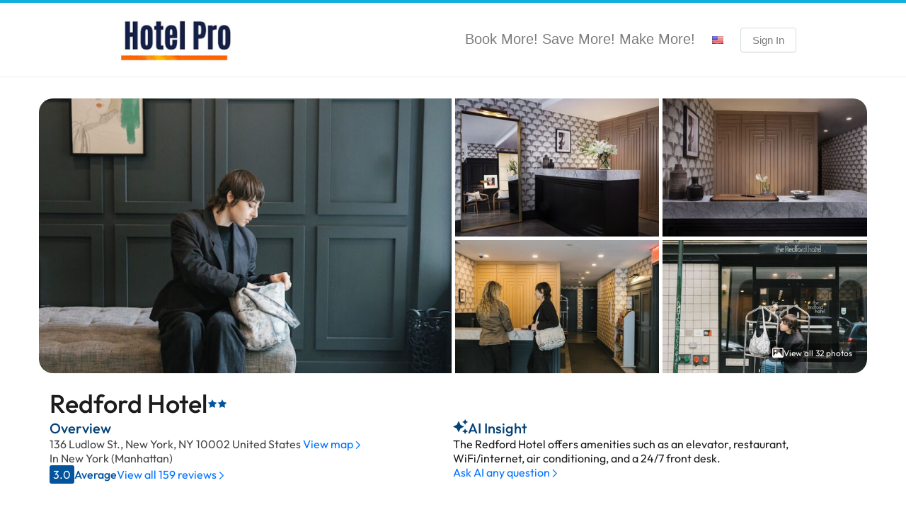

--- FILE ---
content_type: text/html;charset=UTF-8
request_url: https://member.globaltravel.net/Hotel/HotelRoomTypes.htm?hotelId=747134&inDate=02/03/21&outDate=02/04/21&NumRooms=1&gid=0
body_size: 58998
content:

    <!DOCTYPE HTML>
    <html lang="en">
    <head>
        
<title>REDFORD HOTEL 136 Ludlow Street, New York NY 10002</title>
<meta http-equiv="content-type" content="text/html; charset=utf-8">
<meta name="Description" content="">

<link href='//cdn.hotelplanner.com/Common/CSS/_Shared.css?v=1.0.1' type='text/css' rel='stylesheet'>
<link href='//cdn.hotelplanner.com/Common/CSS/_Themes.css?v=20211108093524' type='text/css' rel='stylesheet'>


    <link rel="shortcut icon" href="//cdn.hotelplanner.com/common/images/site/2315/Screenshot-2024-05-23-143301.png">

<meta property="og:title"                content="REDFORD HOTEL 136 Ludlow Street, New York NY 10002" />
<meta property="og:description"    content="REDFORD HOTEL 136 Ludlow Street, New York NY 10002" />
<meta property="og:type" content="website" />
<meta property="og:image"              content="https://cdn.hotelplanner.com/common/images/site/2315/Screenshot-2024-08-28-172302.png" />
<meta property="og:url"    content="https&#x3a;&#x2f;&#x2f;member.globaltravel.net&#x2f;Hotel&#x2f;HotelRoomTypes.htm&#x3f;NumRooms&#x3d;1&amp;gid&#x3d;0&amp;hotelId&#x3d;747134&amp;inDate&#x3d;02&#x2f;03&#x2f;21&amp;outDate&#x3d;02&#x2f;04&#x2f;21" />

        <link href="//cdn.hotelplanner.com/common/css/site/2315/custom.css?v=1724880553200" type="text/css" rel="stylesheet">
    
    <meta name="robots" content="noindex,nofollow" />
    <meta name="robots" content="none" />
    <meta name="googlebot" content="noarchive,nofollow" />
    <meta name="msnbot" content="noindex,nofollow" />

    <meta name="viewport" content="width=device-width, initial-scale=1.0" />

	<!-- Global site tag (gtag.js) - Google Analytics -->
	<script async src="https://www.googletagmanager.com/gtag/js?id=G-CWC2N9VH5D"></script>
	<script nonce="HlpEG3RCt2ZNUXk2P+lPEicsmCxCN6IBzVayzpI2UhE=">
	  window.dataLayer = window.dataLayer || [];
	  function gtag(){dataLayer.push(arguments);}
	  gtag('js', new Date());
	
	  gtag('config', 'G-CWC2N9VH5D');
	</script>

    <script src="//cdn.hotelplanner.com/Common/Javascript/js-cookie/js.cookie.min.js?v=20230918024143"></script>
    <script nonce="HlpEG3RCt2ZNUXk2P+lPEicsmCxCN6IBzVayzpI2UhE=" type="text/javascript">
        var _webTracking = Cookies.get('webTracking') || '{}';
        try {
            _webTracking = JSON.parse(_webTracking);
        } catch (e) {
            _webTracking = {};
        }
        var _hpLq=_hpLq||[];
        var _hpLp=_hpLp||{
            pageId:1,
            siteId:'2315',
            sourceCode:'globaltravelmbr',
            locale:'en_US',
            server:'155',
            
            siteVersion:'A',
            sessionId: 'LEXYLPROD_V1_0_15_368455975_2d57c87f64624f21-B7BE0C2F-EDC5-0C0B-3B30653E37C7E297',
            loadTime:(new Date().getTime())
        };
        if (_webTracking.isNew || false) {
            if (_webTracking.webId || false) {
                _hpLp.isNew = true;
                _hpLp.webId = _webTracking.webId;
            }
            if (_webTracking.requestId || false) {
                _hpLp.requestId = _webTracking.requestId;
            }
        }
        var _hpLh = 'logging.hotelplanner.com';
    </script>
    <script nonce="HlpEG3RCt2ZNUXk2P+lPEicsmCxCN6IBzVayzpI2UhE="  >function swapDisplay(idLayer){cLayer=bVer.dom?document.getElementById(idLayer).style:bVer.ie4?document.all[idLayer].style:bVer.ns4?idParent?document[idParent].document[idLayer]:document[idLayer]:0;if (cLayer.display == 'none') {cLayer.display='block';} else {cLayer.display='none';}}function show(idLayer){cLayer=bVer.dom?document.getElementById(idLayer).style:bVer.ie4?document.all[idLayer].style:bVer.ns4?idParent?document[idParent].document[idLayer]:document[idLayer]:0;cLayer.display='block'}function hide(idLayer){cLayer=bVer.dom?document.getElementById(idLayer).style:bVer.ie4?document.all[idLayer].style:bVer.ns4?idParent?document[idParent].document[idLayer]:document[idLayer]:0;cLayer.display='none'}function chkBrowser(){this.ver=navigator.appVersion;this.dom=document.getElementById?1:0;this.ie5=(this.ver.indexOf("MSIE 5")>-1&&this.dom)?1:0;this.ie4=(document.all&&!this.dom)?1:0;this.ns5=(this.dom&&parseInt(this.ver)>=5)?1:0;this.ns4=(document.layers&&!this.dom)?1:0;this.bVer=(this.ie5||this.ie4||this.ns4||this.ns5);return this}bVer=new chkBrowser();ns4=(document.layers)?true:false;ie4=(document.all)?true:false;bVerOK=((document.all)?true:false);function change(id,newClass){identity=document.getElementById(id);identity.className=newClass;}function setIdProperty(id,property,value){var styleObject=document.getElementById(id);if(styleObject!=null){styleObject=styleObject.style;styleObject[property]=value}}function switchDisplay(thisId,value){if(document.layers){document.layers[thisId].display=value}else if(document.getElementById){setIdProperty(thisId,"display",value)}else{document.all[thisId].style.display=value}}function checkScreen(){try{var screenHttp;if(window.XMLHttpRequest){screenHttp=new XMLHttpRequest()}else if(window.ActiveXObject){screenHttp=new ActiveXObject("Microsoft.XMLHTTP")}else{return}if(typeof('screen.width')!="undefined"){screenHttp.open("GET","/RecordScreen.htm?ScreenWidth="+screen.width+"&ScreenHeight="+screen.height,true);screenHttp.send(null)}}catch(err){}}function currencyModal(){"undefined"==typeof jQuery?document.location="/?crymodal":(0===$("#currency-content").length&&$("body").prepend('<div id="currency-content"></div>'),$("#country-content").hide(),$("#currency-content").fadeToggle(100,"swing"),$("#currency-content:empty").length&&$.get("/Currencies.htm",function(n){$("#currency-content").html(n)}))}function countryModal(){"undefined"==typeof jQuery?document.location="/?ctymodal":(0===$("#country-content").length&&$("body").prepend('<div id="country-content"></div>'),$("#currency-content").hide(),$("#country-content").fadeToggle(100,"swing"),$("#country-content:empty").length&&$.get("/Countries.htm",function(n){$("#country-content").html(n)}))}</script> <script src="//cdn.hotelplanner.com/Common/Javascript/jquery/3.6.0/jquery-migrate-combined.min.js?v=20240625094587" type="text/javascript"></script> <link id="FontAwesomeCss" href="//maxcdn.bootstrapcdn.com/font-awesome/4.7.0/css/font-awesome.min.css" rel="stylesheet"> 
    <link rel="preconnect" href="https://fonts.gstatic.com" crossorigin>

    <link rel="canonical" href="https://www.hotelplanner.com/Hotels-Directory/" /> 
	    <script type="text/javascript">
	        var _hpEp = 'of9p1syjif';
	        var _aiLoad = true;
	        var _hpLq = _hpLq || [];
	        var _hpLp = {
	            pageId: 8,
	            siteId: 2315,
	            sourceCode: "globaltravelmbr",
	            currency: "USD",
	            locale: "en_US",
	            server: "155",
	            loadTime: (new Date().getTime()),
	            cityName: "New York",
	            cityStateProvinceAbbreviation: "NY",
	            cityCountryAbbreviation: "US",
	            hotelId: "2138150",
	            supplierId: 0,
	            hotelHpId: "254182",
	            hotelName: "Redford Hotel",
	            hotelStreet1: "136 Ludlow Street",
	            hotelLatitude: "40.72029",
	            hotelLongitude: "-73.987976",
	            numberOfImages: "32",
	            priceTransparency: true,
				isSponsored: false,
	            gmac: "AIzaSyCJOAI-029KQSFyQO-Y3P4dt4sYiUGlSow",
	            epsId: "19922174",
	            eUrl: "LqRWuwGbiW3mOpDchEXhv2PyDmPXeD3Zj3lMig3r97rkCWVgDRCROdyISpgNQ5bULiatlUvZKVsjIFdFIoUshZuygScx2cmQEKxlRNmGYp9ob-dF2eiPQbRUsJ-ugTkPh4Aqa5f6ugai6SQzC5kzuAxIjVMYSUy4kB_Z4NO0vgQ",
	            jHash: "content",
	            upl: 25,
	            unit: "mi"
	        };

	        var _hpSs = {
	        	soprr: false,
	        	sopor: false,
	        	imrtpfs: 20,
	        	nrrs: { 
	        		ihnrr: false,
	        		ihplnr: 9999
	        	}
	        };

	        var _ratings = ["Not Good","Poor","Average","Very Good","Excellent"];
	       
	       	if (typeof lang == 'undefined') var lang = {};lang.DistanceFromKM='{distance} kilometer away from {location}';lang.nonRefundable='Non-Refundable';lang.total='total';lang.freeBreakfast='Free Breakfast';lang.nightly='nightly';lang.Adults='Adults';lang.partiallyRefundable='Partially Refundable';lang.BookNow='Book Now';lang.Close='Close';lang.refundable100='100% refundable';lang.RemoveRoom='Remove Room';lang.payNow='Pay Now';lang.postPay='Pay At Hotel';lang.Top='Top';lang.night='night';lang.ScrollToTop='Scroll to top';lang.KidsUnder18='Kids under 12';lang.DistanceFromMI='{distance} miles away from {location}';lang.freeCancellation='Free Cancellation';lang.Room='Room';lang.freeCancellationBefore='Free cancellation before {date}';

	       	const _defaultContinent = 'Americas'; // HACK to get existing country modal to work
	       	const _defaultOccupancy = {adults: 1, children: 0, rooms: 1};
	    </script>
	    
<script type="text/javascript">
	const _hpSuppliers = [{"supplierKey":"738E3156-155D-00D7-2D107E19E7E17861","propertyId":246961,"uhid":2138150,"supplierId":8,"enabled":1,"weight":1.0,"extraParams":{}},{"supplierKey":"77DEF523-EAB0-72F3-F8517CBDAA167ABB","propertyId":19922174,"uhid":2138150,"supplierId":18,"enabled":1,"weight":1.0,"extraParams":{"paymentType":"prePay"}},{"supplierKey":"77DEF523-EAB0-72F3-F8517CBDAA167ABB","propertyId":19922174,"uhid":2138150,"supplierId":18,"enabled":1,"weight":1.0,"extraParams":{"paymentType":"postPay"}},{"supplierKey":"E179D8B8-C9D7-0372-15355ECFC1DAB366","propertyId":"I4085","uhid":2138150,"supplierId":10,"enabled":1,"weight":1.0,"extraParams":{}},{"supplierKey":"BD0FB522-45A9-11ED-B878-0242AC12002","propertyId":"PWLGA136","uhid":2138150,"supplierId":33,"enabled":1,"weight":1.0,"extraParams":{}},{"supplierKey":"77DEF523-EAB0-72F3-F8517CBDAA167ABB","propertyId":19922174,"uhid":2138150,"supplierId":18,"enabled":1,"weight":1.0,"extraParams":{"paymentType":"prePay","unpublishedLevel":20.0},"name":"ExpediaPrepaid-20"},{"supplierKey":"E2074B2B-F088-240F-86E1F0DF3B9B0618","propertyId":700096164,"uhid":2138150,"supplierId":6,"enabled":1,"weight":1.1,"extraParams":{}},{"supplierKey":"E21FC690-9AD4-1CAE-CBBDA43239AF6F27","propertyId":"670dd7d7-1d97-4877-bd03-96511d27eb01","uhid":2138150,"supplierId":7,"enabled":1,"weight":1.1,"extraParams":{}},{"supplierKey":"00162C34-9FC4-7F1B-529B0B77D2144934","propertyId":"ADNYCABV","uhid":2138150,"supplierId":37,"enabled":1,"weight":1.1,"extraParams":{}},{"supplierKey":"9f06ae7c-04ca-419d-8839-8174707852a","propertyId":32,"uhid":2138150,"supplierId":41,"enabled":1,"weight":1.2,"extraParams":{}},{"supplierKey":"11D99514-D60B-C3D5-04862115026E5415","propertyId":"xFWj","uhid":2138150,"supplierId":26,"enabled":1,"weight":1.4,"extraParams":{}}];
</script> 
    	<style type="text/css">
    		.icon,.icon--concierge,.icon--loader{background-repeat:no-repeat}.icon,.site-logo{background-position:center;background-size:contain}#container-rates,#container-summary{margin-top:1.25rem}#container-nearby,#container-summary{background-color:var(--white);min-height:6.25rem;padding:0 .938rem}.carousel,.hotel-graphics,.room{overflow:hidden}@font-face{font-family:Outfit;font-style:normal;font-weight:400 500;font-display:swap;src:url(https://fonts.gstatic.com/s/outfit/v11/QGYvz_MVcBeNP4NJuktqQ4E.woff2) format('woff2');unicode-range:U+0100-02AF,U+0304,U+0308,U+0329,U+1E00-1E9F,U+1EF2-1EFF,U+2020,U+20A0-20AB,U+20AD-20C0,U+2113,U+2C60-2C7F,U+A720-A7FF}@font-face{font-family:Outfit;font-style:normal;font-weight:400 500;font-display:swap;src:url(https://fonts.gstatic.com/s/outfit/v11/QGYvz_MVcBeNP4NJtEtq.woff2) format('woff2');unicode-range:U+0000-00FF,U+0131,U+0152-0153,U+02BB-02BC,U+02C6,U+02DA,U+02DC,U+0304,U+0308,U+0329,U+2000-206F,U+2074,U+20AC,U+2122,U+2191,U+2193,U+2212,U+2215,U+FEFF,U+FFFD}:root{--font-family-default:"Outfit",system-ui;--font-family-default-weight:400;--font-family-default-style:normal;--font-family-medium:"Outfit",system-ui;--font-family-medium-weight:500;--font-family-medium-style:normal;--gmpx-font-family-base:"Outfit",system-ui;--gmpx-font-size-base:1rem;--font-size-xxs:0.688rem;--font-size-xs:0.75rem;--font-size-s:0.813rem;--font-size-m:0.875rem;--font-size-l:1rem;--font-size-xl:1.25rem;--font-size-xxl:1.5rem;--font-size-xxxl:2.25rem;--black:#000000;--blue-ribbon:#0071ff;--delta:#a3a3a3;--desert-storm:#f8f8f8;--eerie-black:#1c1c1c;--endeavour:#03549c;--forget-me-not:#fff2ed;--green-1:#219653;--message:#F1F7FF;--misty-rose:#FFDEDE;--mountain-mist:#989898;--promo-bg:#d6fde6;--red:#eb5757;--regal-blue:#034177;--silver:#bfbfbf;--tundora:#444444;--vermilion-2:#ff4d001a;--vermilion:#ff4d00;--white-2:#ffffff80;--white:#ffffff;--light-gray:#c0c0c0;--gainsboro:#E0E0E0;--white-smoke:#F0F0F0;--medium-gray:#999999;--summer-sky:#4cc1e3;--shadow-box-shadow:0px 3px 3px 0px rgba(0, 0, 0, 0.1);--icon-gradient:linear-gradient(180deg, rgba(6, 121, 221, 1) 0%, rgba(3, 65, 119, 1) 100%);--bg:#F2F9FF}#ContentInner,#ContentTable,#MainContent,#MainTable{width:100%;padding:0;margin:0;display:block}#ContentInner{max-width:1200px;margin:0 auto}.rate-selection{overflow-x:hidden}.rate-selection *,.rate-selection ::after,.rate-selection ::before{box-sizing:border-box;font-size:100%}abbr,address,article,aside,audio,b,blockquote,body,canvas,caption,cite,code,dd,del,details,dfn,div,dl,dt,em,fieldset,figcaption,figure,footer,form,h1,h2,h3,h4,h5,h6,header,hgroup,html,i,iframe,img,ins,kbd,label,legend,li,mark,menu,nav,object,ol,p,pre,q,samp,section,small,span,strong,sub,summary,sup,table,tbody,td,tfoot,th,thead,time,tr,ul,var,video{background:0 0;border:0;font-size:100%;margin:0;outline:0;padding:0;vertical-align:baseline}a{background:0 0;font-size:100%;margin:0;padding:0;vertical-align:baseline;color:inherit;text-decoration:none}input,select{vertical-align:middle}.rate-selection>*{font-family:var(--font-family-default);font-size:var(--font-size-l);font-style:normal;color:var(--tundora)}.icon{flex-shrink:0}.icon--blue-star{background-image:url("data:image/svg+xml,%3Csvg xmlns='http://www.w3.org/2000/svg' viewBox='0 0 576 512'%3E%3Cpath d='M288.1 0l86.5 164 182.7 31.6L428 328.5 454.4 512 288.1 430.2 121.7 512l26.4-183.5L18.9 195.6 201.5 164 288.1 0z' fill='%2303549c'/%3E%3C/svg%3E");width:.875rem;height:.813rem}.icon--blue-star-alt{background-image:url("data:image/svg+xml,%3Csvg xmlns='http://www.w3.org/2000/svg' viewBox='0 0 576 512'%3E%3Cpath d='M288.1 0l86.5 164 182.7 31.6L428 328.5 454.4 512 288.1 430.2 121.7 512l26.4-183.5L18.9 195.6 201.5 164 288.1 0z' fill='%23E0E0E0'/%3E%3C/svg%3E");width:.875rem;height:.813rem}.icon--phone,.icon--phone-small{background-image:url("data:image/svg+xml,%3Csvg xmlns='http://www.w3.org/2000/svg' viewBox='0 0 512 512'%3E%3Cpath d='M0 32L144 0l80 144-83.8 67c36.1 68.4 92.3 124.6 160.8 160.8L368 288l144 80L480 512H448C200.6 512 0 311.4 0 64L0 32z' fill='%230071FF'/%3E%3C/svg%3E");width:.75rem;height:.75rem}.icon--pet,.icon--pet-small{background-image:url("data:image/svg+xml,%3Csvg xmlns='http://www.w3.org/2000/svg' viewBox='0 0 576 512'%3E%3Cpath d='M336 319.8l0 59.8 0 84.4 48 0 0-189.7L302.2 224l-11.5 0-2.7 0 0 106.5 48-10.6zm-96 15.9L240 224l-96 0-31.9 0-.1 .9L112 464l48 0 0-84.4 0-59.8 58.4 12.9c7 1.5 14.2 2.6 21.6 3zm97.1-146.6l52 32L394 192l40.7 0 45.3 0c26.5 0 48-21.5 48-48l0-32-32 0-19.9 0L462.1 97.9 444.1 80 368 80l-12.7 0L338 183.9l-.9 5.2zm-272.9 31c-1.1-.3-2.2-.7-3.3-1.1c-17.3-6-32.2-17.3-42.8-32.2C12 178.2 7.3 168.2 4.6 157.4c0 0 0 0 0 0s0 0 0 0L.7 141.8l46.6-11.6 3.9 15.5s0 0 0 0C55.6 163.5 71.6 176 90 176l54 0 86.9 0L88.7 58.5 70.2 43.2l30.6-37 18.5 15.3L292.6 164.6 313.5 39.3l3.1-18.7L320 0l24 0 3.4 4.6 16.7 22.3L368 32l96 0 32 32 32 0 48 0 0 48 0 32c0 53-43 96-96 96l-45.3 0L432 256l0 208 0 48-48 0-48 0-48 0 0-48 0-35.4 0-48.9c-10.4 2.3-21.1 3.7-32 4.2c-2.7 .1-5.3 .2-8 .2s-5.3-.1-8-.2c-10.9-.5-21.6-1.9-32-4.2l0 48.9 0 35.4 0 48-48 0-48 0-48 0 0-48 0-240c0-1.3 .1-2.6 .2-3.8zM416 112a16 16 0 1 1 32 0 16 16 0 1 1 -32 0z' fill='%23034177'/%3E%3C/svg%3E")}.icon--pet{width:1.5rem;height:1.5rem}.icon--pet-small{width:1rem;height:1rem}.icon--parking,.icon--parking-small{background-image:url("data:image/svg+xml,%3Csvg xmlns='http://www.w3.org/2000/svg' viewBox='0 0 512 512'%3E%3Cpath d='M464 256A208 208 0 1 0 48 256a208 208 0 1 0 416 0zM0 256a256 256 0 1 1 512 0A256 256 0 1 1 0 256zM192 128l88 0c53 0 96 43 96 96s-43 96-96 96l-64 0 0 64-48 0 0-64 0-48 0-120 0-24 24 0zm88 144c26.5 0 48-21.5 48-48s-21.5-48-48-48l-64 0 0 96 64 0z' fill='%23034177'/%3E%3C/svg%3E")}.icon--parking{width:1.35rem;height:1.35rem}.icon--parking-small{width:1rem;height:1rem}.icon--breakfast,.icon--breakfast-small{background-image:url("data:image/svg+xml,%3Csvg xmlns='http://www.w3.org/2000/svg' viewBox='0 0 512 512'%3E%3Cpath d='M88 0c13.3 0 24 10.7 24 24c0 16.1 7.5 23.7 23.8 37.9l1.1 1C152.6 76.6 176 97.1 176 136c0 13.3-10.7 24-24 24s-24-10.7-24-24c0-16.1-7.5-23.7-23.8-37.9l-1.1-1C87.4 83.4 64 62.9 64 24C64 10.7 74.7 0 88 0zM48 416c0 26.5 21.5 48 48 48l192 0c26.5 0 48-21.5 48-48l0-176L48 240l0 176zM0 224c0-17.7 14.3-32 32-32l320 0 48 0c61.9 0 112 50.1 112 112s-50.1 112-112 112l-16 0c0 53-43 96-96 96L96 512c-53 0-96-43-96-96L0 224zM384 368l16 0c35.3 0 64-28.7 64-64s-28.7-64-64-64l-16 0 0 128zM224 24c0 16.1 7.5 23.7 23.8 37.9l1.1 1C264.6 76.6 288 97.1 288 136c0 13.3-10.7 24-24 24s-24-10.7-24-24c0-16.1-7.5-23.7-23.8-37.9l-1.1-1C199.4 83.4 176 62.9 176 24c0-13.3 10.7-24 24-24s24 10.7 24 24z' fill='%23034177'/%3E%3C/svg%3E")}.icon--parking-mini{width:.813rem;height:.813rem}.icon--breakfast{width:1.45rem;height:1.45rem}.icon--breakfast-small{width:1rem;height:1rem}.icon--breakfast-mini{width:.813rem;height:.813rem}.icon--chevron-down,.icon--chevron-down-gp{background-image:url("data:image/svg+xml,%3Csvg xmlns='http://www.w3.org/2000/svg' viewBox='0 0 512 512'%3E%3Cpath d='M239 401c9.4 9.4 24.6 9.4 33.9 0L465 209c9.4-9.4 9.4-24.6 0-33.9s-24.6-9.4-33.9 0l-175 175L81 175c-9.4-9.4-24.6-9.4-33.9 0s-9.4 24.6 0 33.9L239 401z' fill='%230071ff'/%3E%3C/svg%3E");width:.813rem;height:.813rem}.icon--chevron-right{background-image:url("data:image/svg+xml,%3Csvg xmlns='http://www.w3.org/2000/svg' viewBox='0 0 320 512'%3E%3Cpath d='M305 239c9.4 9.4 9.4 24.6 0 33.9L113 465c-9.4 9.4-24.6 9.4-33.9 0s-9.4-24.6 0-33.9l175-175L79 81c-9.4-9.4-9.4-24.6 0-33.9s24.6-9.4 33.9 0L305 239z' fill='%230071ff'/%3E%3C/svg%3E");width:.75rem;height:.813rem}.icon--chevron-right-white{background-image:url("data:image/svg+xml,%3Csvg xmlns='http://www.w3.org/2000/svg' viewBox='0 0 320 512'%3E%3Cpath d='M305 239c9.4 9.4 9.4 24.6 0 33.9L113 465c-9.4 9.4-24.6 9.4-33.9 0s-9.4-24.6 0-33.9l175-175L79 81c-9.4-9.4-9.4-24.6 0-33.9s24.6-9.4 33.9 0L305 239z' fill='%23FFFFFF'/%3E%3C/svg%3E");width:.75rem;height:.75rem}.icon--arrow-left{background-image:url("data:image/svg+xml,%3Csvg xmlns='http://www.w3.org/2000/svg' viewBox='0 0 448 512'%3E%3Cpath d='M7.4 273.4C2.7 268.8 0 262.6 0 256s2.7-12.8 7.4-17.4l176-168c9.6-9.2 24.8-8.8 33.9 .8s8.8 24.8-.8 33.9L83.9 232 424 232c13.3 0 24 10.7 24 24s-10.7 24-24 24L83.9 280 216.6 406.6c9.6 9.2 9.9 24.3 .8 33.9s-24.3 9.9-33.9 .8l-176-168z' fill='%230071ff'/%3E%3C/svg%3E");width:1.25rem;height:1.25rem}.icon--arrow-right{background-image:url("data:image/svg+xml,%3Csvg xmlns='http://www.w3.org/2000/svg' viewBox='0 0 448 512'%3E%3Cpath d='M440.6 273.4c4.7-4.5 7.4-10.8 7.4-17.4s-2.7-12.8-7.4-17.4l-176-168c-9.6-9.2-24.8-8.8-33.9 .8s-8.8 24.8 .8 33.9L364.1 232 24 232c-13.3 0-24 10.7-24 24s10.7 24 24 24l340.1 0L231.4 406.6c-9.6 9.2-9.9 24.3-.8 33.9s24.3 9.9 33.9 .8l176-168z' fill='%230071ff'/%3E%3C/svg%3E");width:1.25rem;height:1.25rem}.icon--arrow-up{background-image:url('data:image/svg+xml,<svg xmlns="http://www.w3.org/2000/svg" viewBox="0 0 384 512"><path d="M209.4 39.4C204.8 34.7 198.6 32 192 32s-12.8 2.7-17.4 7.4l-168 176c-9.2 9.6-8.8 24.8 .8 33.9s24.8 8.8 33.9-.8L168 115.9 168 456c0 13.3 10.7 24 24 24s24-10.7 24-24l0-340.1L342.6 248.6c9.2 9.6 24.3 9.9 33.9 .8s9.9-24.3 .8-33.9l-168-176z" fill="%230071ff"/></svg>');width:1rem;height:1rem}.icon--chevron--lw{background-image:url("data:image/svg+xml,%3Csvg xmlns='http://www.w3.org/2000/svg' viewBox='0 0 320 512'%3E%3Cpath d='M15 239c-9.4 9.4-9.4 24.6 0 33.9L207 465c9.4 9.4 24.6 9.4 33.9 0s9.4-24.6 0-33.9L65.9 256 241 81c9.4-9.4 9.4-24.6 0-33.9s-24.6-9.4-33.9 0L15 239z' fill='%23FFFFFF'/%3E%3C/svg%3E");width:.625rem;height:1rem}.icon--chevron--rw{background-image:url("data:image/svg+xml,%3Csvg xmlns='http://www.w3.org/2000/svg' viewBox='0 0 320 512'%3E%3Cpath d='M305 239c9.4 9.4 9.4 24.6 0 33.9L113 465c-9.4 9.4-24.6 9.4-33.9 0s-9.4-24.6 0-33.9l175-175L79 81c-9.4-9.4-9.4-24.6 0-33.9s24.6-9.4 33.9 0L305 239z' fill='%23FFFFFF'/%3E%3C/svg%3E");width:.625rem;height:1rem}.icon--close{background-image:url('data:image/svg+xml,<svg xmlns="http://www.w3.org/2000/svg" viewBox="0 0 384 512"><path d="M345 137c9.4-9.4 9.4-24.6 0-33.9s-24.6-9.4-33.9 0l-119 119L73 103c-9.4-9.4-24.6-9.4-33.9 0s-9.4 24.6 0 33.9l119 119L39 375c-9.4 9.4-9.4 24.6 0 33.9s24.6 9.4 33.9 0l119-119L311 409c9.4 9.4 24.6 9.4 33.9 0s9.4-24.6 0-33.9l-119-119L345 137z" fill="%230071ff"/></svg>');width:1.25rem;height:1.25rem}.icon--photo{background-image:url("data:image/svg+xml,%3Csvg xmlns='http://www.w3.org/2000/svg' viewBox='0 0 512 512'%3E%3Cpath d='M448 80c8.8 0 16 7.2 16 16l0 319.8-5-6.5-136-176c-4.5-5.9-11.6-9.3-19-9.3s-14.4 3.4-19 9.3L202 340.7l-30.5-42.7C167 291.7 159.8 288 152 288s-15 3.7-19.5 10.1l-80 112L48 416.3l0-.3L48 96c0-8.8 7.2-16 16-16l384 0zM64 32C28.7 32 0 60.7 0 96L0 416c0 35.3 28.7 64 64 64l384 0c35.3 0 64-28.7 64-64l0-320c0-35.3-28.7-64-64-64L64 32zm80 192a48 48 0 1 0 0-96 48 48 0 1 0 0 96z' fill='%23FFFFFF'/%3E%3C/svg%3E");width:1rem;height:1rem}.icon--menu{background-image:url("data:image/svg+xml,%3Csvg xmlns='http://www.w3.org/2000/svg' viewBox='0 0 448 512'%3E%3Cpath d='M0 88C0 74.7 10.7 64 24 64l400 0c13.3 0 24 10.7 24 24s-10.7 24-24 24L24 112C10.7 112 0 101.3 0 88zM0 248c0-13.3 10.7-24 24-24l400 0c13.3 0 24 10.7 24 24s-10.7 24-24 24L24 272c-13.3 0-24-10.7-24-24zM448 408c0 13.3-10.7 24-24 24L24 432c-13.3 0-24-10.7-24-24s10.7-24 24-24l400 0c13.3 0 24 10.7 24 24z' fill='%23034177'/%3E%3C/svg%3E");width:1.125rem;height:1.125rem}.icon--filter{background-image:url("data:image/svg+xml,%3Csvg xmlns='http://www.w3.org/2000/svg' viewBox='0 0 512 512'%3E%3Cpath d='M0 416c0 13.3 10.7 24 24 24l59.7 0c10.2 32.5 40.5 56 76.3 56s66.1-23.5 76.3-56L488 440c13.3 0 24-10.7 24-24s-10.7-24-24-24l-251.7 0c-10.2-32.5-40.5-56-76.3-56s-66.1 23.5-76.3 56L24 392c-13.3 0-24 10.7-24 24zm128 0a32 32 0 1 1 64 0 32 32 0 1 1 -64 0zM320 256a32 32 0 1 1 64 0 32 32 0 1 1 -64 0zm32-80c-35.8 0-66.1 23.5-76.3 56L24 232c-13.3 0-24 10.7-24 24s10.7 24 24 24l251.7 0c10.2 32.5 40.5 56 76.3 56s66.1-23.5 76.3-56l59.7 0c13.3 0 24-10.7 24-24s-10.7-24-24-24l-59.7 0c-10.2-32.5-40.5-56-76.3-56zM192 128a32 32 0 1 1 0-64 32 32 0 1 1 0 64zm76.3-56C258.1 39.5 227.8 16 192 16s-66.1 23.5-76.3 56L24 72C10.7 72 0 82.7 0 96s10.7 24 24 24l91.7 0c10.2 32.5 40.5 56 76.3 56s66.1-23.5 76.3-56L488 120c13.3 0 24-10.7 24-24s-10.7-24-24-24L268.3 72z' fill='%230071ff'/%3E%3C/svg%3E");width:.75rem;height:.75rem}.icon--ai,.icon--summary{width:1.313rem;height:1.313rem}.icon--ai{background-image:url("data:image/svg+xml,%3Csvg xmlns='http://www.w3.org/2000/svg' viewBox='0 0 512 512'%3E%3Cpath d='M384 64L416 0l32 64 64 32-64 32-32 64-32-64L320 96l64-32zM128 192L192 64l64 128 128 64L256 320 192 448 128 320 0 256l128-64zM416 320l32 64 64 32-64 32-32 64-32-64-64-32 64-32 32-64z' fill='%23034177'/%3E%3C/svg%3E")}.icon--summary{background-image:url("data:image/svg+xml,%3Csvg xmlns='http://www.w3.org/2000/svg' viewBox='0 0 512 512'%3E%3Cpath d='M384 64L416 0l32 64 64 32-64 32-32 64-32-64L320 96l64-32zM128 192L192 64l64 128 128 64L256 320 192 448 128 320 0 256l128-64zM416 320l32 64 64 32-64 32-32 64-32-64-64-32 64-32 32-64z' fill='%230071ff'/%3E%3C/svg%3E")}.icon--wifi,.icon--wifi-small{background-image:url("data:image/svg+xml,%3Csvg xmlns='http://www.w3.org/2000/svg' viewBox='0 0 640 512'%3E%3Cpath d='M54.2 202.9C123.2 136.7 216.8 96 320 96s196.8 40.7 265.8 106.9l44.3-46.2C549.7 79.5 440.4 32 320 32S90.3 79.5 9.8 156.7l44.3 46.2zM320 256c56.8 0 108.6 21.1 148.2 56l42.4-48C459.8 219.2 393 192 320 192s-139.8 27.2-190.5 72l42.4 48c39.5-34.9 91.3-56 148.2-56zm64 160a64 64 0 1 0 -128 0 64 64 0 1 0 128 0z' fill='%23034177'/%3E%3C/svg%3E")}.icon--wifi{width:1.5rem;height:1.25rem}.icon--wifi-small{width:1rem;height:1rem}.icon--wifi-mini{width:.813rem;height:.813rem}.icon--calendar{background-image:url("data:image/svg+xml,%3Csvg xmlns='http://www.w3.org/2000/svg' viewBox='0 0 448 512'%3E%3Cpath d='M112 0c8.8 0 16 7.2 16 16l0 48 192 0 0-48c0-8.8 7.2-16 16-16s16 7.2 16 16l0 48 32 0c35.3 0 64 28.7 64 64l0 32 0 32 0 256c0 35.3-28.7 64-64 64L64 512c-35.3 0-64-28.7-64-64L0 192l0-32 0-32C0 92.7 28.7 64 64 64l32 0 0-48c0-8.8 7.2-16 16-16zM416 192L32 192l0 256c0 17.7 14.3 32 32 32l320 0c17.7 0 32-14.3 32-32l0-256zM384 96L64 96c-17.7 0-32 14.3-32 32l0 32 384 0 0-32c0-17.7-14.3-32-32-32zm0 176c0 8.8-7.2 16-16 16l-160 0c-8.8 0-16-7.2-16-16s7.2-16 16-16l160 0c8.8 0 16 7.2 16 16zM240 416L80 416c-8.8 0-16-7.2-16-16s7.2-16 16-16l160 0c8.8 0 16 7.2 16 16s-7.2 16-16 16zM96 272a16 16 0 1 0 32 0 16 16 0 1 0 -32 0zm16 48a48 48 0 1 1 0-96 48 48 0 1 1 0 96zm224 96a16 16 0 1 0 0-32 16 16 0 1 0 0 32zm48-16a48 48 0 1 1 -96 0 48 48 0 1 1 96 0z' fill='%230071ff'/%3E%3C/svg%3E");width:1.063rem;height:1.125rem}.icon--group{background-image:url("data:image/svg+xml,%3Csvg xmlns='http://www.w3.org/2000/svg' viewBox='0 0 640 512'%3E%3Cpath d='M128 128a96 96 0 1 1 192 0 96 96 0 1 1 -192 0zM269.7 336c80 0 145 64.3 146.3 144L32 480c1.2-79.7 66.2-144 146.3-144l91.4 0zM224 256A128 128 0 1 0 224 0a128 128 0 1 0 0 256zm-45.7 48C79.8 304 0 383.8 0 482.3C0 498.7 13.3 512 29.7 512l388.6 0c16.4 0 29.7-13.3 29.7-29.7C448 383.8 368.2 304 269.7 304l-91.4 0zm431 208c17 0 30.7-13.8 30.7-30.7C640 392.2 567.8 320 478.7 320l-61.4 0c-4.4 0-8.8 .2-13.2 .5c11.3 9.4 21.6 19.9 30.7 31.5l43.9 0c71 0 128.6 57.2 129.3 128l-128 0c0 .8 0 1.5 0 2.3c0 10.8-2.8 20.9-7.6 29.7l136.9 0zM432 256c61.9 0 112-50.1 112-112s-50.1-112-112-112c-24.8 0-47.7 8.1-66.3 21.7c5.2 9.8 9.3 20.3 12.4 31.2C392.3 71.9 411.2 64 432 64c44.2 0 80 35.8 80 80s-35.8 80-80 80c-25.2 0-47.6-11.6-62.3-29.8c-4.7 10.3-10.4 19.9-17 28.9C373 243.4 401 256 432 256z' fill='%230071ff'/%3E%3C/svg%3E");width:1.5rem;height:1.5rem}.icon--info{background-image:url('data:image/svg+xml,<svg xmlns="http://www.w3.org/2000/svg" viewBox="0 0 512 512"><path d="M256 48a208 208 0 1 1 0 416 208 208 0 1 1 0-416zm0 464A256 256 0 1 0 256 0a256 256 0 1 0 0 512zM216 336c-13.3 0-24 10.7-24 24s10.7 24 24 24l80 0c13.3 0 24-10.7 24-24s-10.7-24-24-24l-8 0 0-88c0-13.3-10.7-24-24-24l-48 0c-13.3 0-24 10.7-24 24s10.7 24 24 24l24 0 0 64-24 0zm40-144a32 32 0 1 0 0-64 32 32 0 1 0 0 64z" fill="%23828282" /></svg>');width:.75rem;height:.75rem}.icon--info-small{background-image:url('data:image/svg+xml,<svg xmlns="http://www.w3.org/2000/svg" viewBox="0 0 512 512"><path d="M256 48a208 208 0 1 1 0 416 208 208 0 1 1 0-416zm0 464A256 256 0 1 0 256 0a256 256 0 1 0 0 512zM216 336c-13.3 0-24 10.7-24 24s10.7 24 24 24l80 0c13.3 0 24-10.7 24-24s-10.7-24-24-24l-8 0 0-88c0-13.3-10.7-24-24-24l-48 0c-13.3 0-24 10.7-24 24s10.7 24 24 24l24 0 0 64-24 0zm40-144a32 32 0 1 0 0-64 32 32 0 1 0 0 64z" fill="%23444444" /></svg>');width:.75rem;height:.75rem}.icon--bed{background-image:url("data:image/svg+xml,%3Csvg xmlns='http://www.w3.org/2000/svg' viewBox='0 0 512 512'%3E%3Cpath d='M64 96l0 40.6c9.4-5.4 20.3-8.6 32-8.6l112 0c19.1 0 36.3 8.4 48 21.7c11.7-13.3 28.9-21.7 48-21.7l112 0c11.7 0 22.6 3.1 32 8.6L448 96c0-17.7-14.3-32-32-32L96 64C78.3 64 64 78.3 64 96zm416 96l0 48c19.4 14.6 32 37.8 32 64l0 96 0 64c0 8.8-7.2 16-16 16s-16-7.2-16-16l0-48L32 416l0 48c0 8.8-7.2 16-16 16s-16-7.2-16-16l0-64 0-96c0-26.2 12.6-49.4 32-64l0-48 0-96c0-35.3 28.7-64 64-64l320 0c35.3 0 64 28.7 64 64l0 96zm-32 33.6l0-33.6c0-17.7-14.3-32-32-32l-112 0c-17.7 0-32 14.3-32 32l0 32 160 0c5.5 0 10.8 .6 16 1.6zM240 224l0-32c0-17.7-14.3-32-32-32L96 160c-17.7 0-32 14.3-32 32l0 33.6c5.2-1 10.5-1.6 16-1.6l160 0zm240 80c0-26.5-21.5-48-48-48L80 256c-26.5 0-48 21.5-48 48l0 80 448 0 0-80z' fill='%23034177'/%3E%3C/svg%3E");width:1.125rem;height:1.125rem}.icon--search{background-image:url("data:image/svg+xml,%3Csvg xmlns='http://www.w3.org/2000/svg' viewBox='0 0 512 512'%3E%3Cpath d='M368 208A160 160 0 1 0 48 208a160 160 0 1 0 320 0zM337.1 371.1C301.7 399.2 256.8 416 208 416C93.1 416 0 322.9 0 208S93.1 0 208 0S416 93.1 416 208c0 48.8-16.8 93.7-44.9 129.1L505 471c9.4 9.4 9.4 24.6 0 33.9s-24.6 9.4-33.9 0L337.1 371.1z' fill='%230071ff'/%3E%3C/svg%3E");height:1rem;width:1rem}.icon--plane{background-image:url("data:image/svg+xml,%3Csvg xmlns='http://www.w3.org/2000/svg' viewBox='0 0 512 512'%3E%3Cpath d='M498.1 5.6c10.1 7 15.4 19.1 13.5 31.2l-64 416c-1.5 9.7-7.4 18.2-16 23s-18.9 5.4-28 1.6L284 427.7l-68.5 74.1c-8.9 9.7-22.9 12.9-35.2 8.1S160 493.2 160 480l0-83.6c0-4 1.5-7.8 4.2-10.8L331.8 202.8c5.8-6.3 5.6-16-.4-22s-15.7-6.4-22-.7L106 360.8 17.7 316.6C7.1 311.3 .3 300.7 0 288.9s5.9-22.8 16.1-28.7l448-256c10.7-6.1 23.9-5.5 34 1.4z' fill='%23FFFFFF'/%3E%3C/svg%3E");height:2rem;width:2rem;fill:var(--white)}.icon--minus,.icon--minus.disabled,.icon--plus,.icon--plus.disabled{height:2.25rem;width:2.25rem}.icon--minus{background-image:url("data:image/svg+xml,%3Csvg width='36px' height='36px' viewBox='0 0 24 24' fill='none' xmlns='http://www.w3.org/2000/svg'%3E%3Cg%3E%3Ccircle opacity='0.5' cx='12' cy='12' r='10' stroke='%23c0c0c0' stroke-width='1'/%3E%3Cpath d='M15 12H9' stroke='%23034177' stroke-width='1' stroke-linecap='round'/%3E%3C/g%3E%3C/svg%3E")}.icon--minus.disabled{background-image:url("data:image/svg+xml,%3Csvg width='36px' height='36px' viewBox='0 0 24 24' fill='none' xmlns='http://www.w3.org/2000/svg'%3E%3Cg%3E%3Ccircle opacity='0.5' cx='12' cy='12' r='10' stroke='%23e0e0e0' stroke-width='1'/%3E%3Cpath d='M15 12H9' stroke='%23c0c0c0' stroke-width='1' stroke-linecap='round'/%3E%3C/g%3E%3C/svg%3E")}.icon--plus{background-image:url("data:image/svg+xml,%3Csvg width='36px' height='36px' viewBox='0 0 24 24' fill='none' xmlns='http://www.w3.org/2000/svg'%3E%3Cg stroke-linecap='round' stroke-linejoin='round'/%3E%3Cg id='SVGRepo_iconCarrier'%3E%3Ccircle opacity='0.5' cx='12' cy='12' r='10' stroke='%23c0c0c0' stroke-width='1'/%3E%3Cpath d='M15 12L12 12M12 12L9 12M12 12L12 9M12 12L12 15' stroke='%23034177' stroke-width='1' stroke-linecap='round'/%3E%3C/g%3E%3C/svg%3E")}.icon--plus.disabled{background-image:url("data:image/svg+xml,%3Csvg width='36px' height='36px' viewBox='0 0 24 24' fill='none' xmlns='http://www.w3.org/2000/svg'%3E%3Cg stroke-linecap='round' stroke-linejoin='round'/%3E%3Cg id='SVGRepo_iconCarrier'%3E%3Ccircle opacity='0.5' cx='12' cy='12' r='10' stroke='%23e0e0e0' stroke-width='1'/%3E%3Cpath d='M15 12L12 12M12 12L9 12M12 12L12 9M12 12L12 15' stroke='%23c0c0c0' stroke-width='1' stroke-linecap='round'/%3E%3C/g%3E%3C/svg%3E")}.icon--remove{background-image:url("data:image/svg+xml,%3Csvg xmlns='http://www.w3.org/2000/svg' viewBox='0 0 384 512'%3E%3Cpath d='M345 137c9.4-9.4 9.4-24.6 0-33.9s-24.6-9.4-33.9 0l-119 119L73 103c-9.4-9.4-24.6-9.4-33.9 0s-9.4 24.6 0 33.9l119 119L39 375c-9.4 9.4-9.4 24.6 0 33.9s24.6 9.4 33.9 0l119-119L311 409c9.4 9.4 24.6 9.4 33.9 0s9.4-24.6 0-33.9l-119-119L345 137z' fill='%23c0c0c0'/%3E%3C/svg%3E");width:1rem;height:1rem}.icon--loader{background-image:url("data:image/svg+xml, %3Csvg version='1.1' id='L7' xmlns='http://www.w3.org/2000/svg' xmlns:xlink='http://www.w3.org/1999/xlink' x='0px' y='0px' viewBox='0 0 100 100' enable-background='new 0 0 100 100' xml:space='preserve'%3E%3Cpath fill='%23093762' d='M31.6, 3.5C5.9, 13.6-6.6, 42.7, 3.5, 68.4c10.1, 25.7, 39.2, 38.3, 64.9, 28.1l-3.1-7.9c-21.3, 8.4-45.4-2-53.8-23.3 c-8.4-21.3, 2-45.4, 23.3-53.8L31.6, 3.5z'%3E%3CanimateTransform attributeName='transform' attributeType='XML' type='rotate' dur='2s' from='0 50 50' to='360 50 50' repeatCount='indefinite' /%3E%3C/path%3E%3Cpath fill='%23093762' d='M42.3, 39.6c5.7-4.3, 13.9-3.1, 18.1, 2.7c4.3, 5.7, 3.1, 13.9-2.7, 18.1l4.1, 5.5c8.8-6.5, 10.6-19, 4.1-27.7 c-6.5-8.8-19-10.6-27.7-4.1L42.3, 39.6z'%3E%3CanimateTransform attributeName='transform' attributeType='XML' type='rotate' dur='1s' from='0 50 50' to='-360 50 50' repeatCount='indefinite' /%3E%3C/path%3E%3Cpath fill='%2348A7FF' d='M82, 35.7C74.1, 18, 53.4, 10.1, 35.7, 18S10.1, 46.6, 18, 64.3l7.6-3.4c-6-13.5, 0-29.3, 13.5-35.3s29.3, 0, 35.3, 13.5 L82, 35.7z'%3E%3CanimateTransform attributeName='transform' attributeType='XML' type='rotate' dur='2s' from='0 50 50' to='360 50 50' repeatCount='indefinite' /%3E%3C/path%3E%3C/svg%3E")}.icon--concierge{background-image:url('data:image/svg+xml,<svg xmlns="http://www.w3.org/2000/svg" viewBox="0 0 512 512"><path d="M216 64c-13.3 0-24 10.7-24 24s10.7 24 24 24l16 0 0 33.3C119.6 157.2 32 252.4 32 368l48 0c0-97.2 78.8-176 176-176s176 78.8 176 176l48 0c0-115.6-87.6-210.8-200-222.7l0-33.3 16 0c13.3 0 24-10.7 24-24s-10.7-24-24-24l-40 0-40 0zM24 400c-13.3 0-24 10.7-24 24s10.7 24 24 24l464 0c13.3 0 24-10.7 24-24s-10.7-24-24-24L24 400z" fill="%23034177" /></svg>');width:1.5rem;height:1.5rem}.icon__car,.icon__humidity,.icon__snowflake,.icon__sun,.icon__temperature-high,.icon__temperature-low,.icon__thunderstorm,.icon__umbrella,.icon__wind{width:1rem;height:1rem;background-repeat:no-repeat}.icon__temperature-high{background-image:url('data:image/svg+xml,<svg xmlns="http://www.w3.org/2000/svg" viewBox="0 0 512 512"><path d="M416 48a48 48 0 1 1 0 96 48 48 0 1 1 0-96zm0 144A96 96 0 1 0 416 0a96 96 0 1 0 0 192zM80 112c0-35.3 28.7-64 64-64s64 28.7 64 64l0 161.9c0 14.5 5.7 27.1 12.8 36.6c12 16 19.2 35.9 19.2 57.5c0 53-43 96-96 96s-96-43-96-96c0-21.6 7.1-41.5 19.2-57.5C74.3 301 80 288.4 80 273.9L80 112zM144 0C82.1 0 32 50.2 32 112l0 161.9c0 1.7-.7 4.4-3.2 7.8C10.7 305.7 0 335.7 0 368c0 79.5 64.5 144 144 144s144-64.5 144-144c0-32.4-10.7-62.3-28.8-86.4c-2.5-3.4-3.2-6.1-3.2-7.8L256 112C256 50.2 205.9 0 144 0zm0 416c26.5 0 48-21.5 48-48c0-20.9-13.4-38.7-32-45.3L160 112c0-8.8-7.2-16-16-16s-16 7.2-16 16l0 210.7c-18.6 6.6-32 24.4-32 45.3c0 26.5 21.5 48 48 48z" fill="%23ffbf80"/></svg>')}.icon__temperature-low{background-image:url('data:image/svg+xml,<svg xmlns="http://www.w3.org/2000/svg" viewBox="0 0 512 512"><path d="M416 48a48 48 0 1 1 0 96 48 48 0 1 1 0-96zm0 144A96 96 0 1 0 416 0a96 96 0 1 0 0 192zM80 112c0-35.3 28.7-64 64-64s64 28.7 64 64l0 161.9c0 14.5 5.7 27.1 12.8 36.6c12 16 19.2 35.9 19.2 57.5c0 53-43 96-96 96s-96-43-96-96c0-21.6 7.1-41.5 19.2-57.5C74.3 301 80 288.4 80 273.9L80 112zM144 0C82.1 0 32 50.2 32 112l0 161.9c0 1.7-.7 4.4-3.2 7.8C10.7 305.7 0 335.7 0 368c0 79.5 64.5 144 144 144s144-64.5 144-144c0-32.4-10.7-62.3-28.8-86.4c-2.5-3.4-3.2-6.1-3.2-7.8L256 112C256 50.2 205.9 0 144 0zm0 416c26.5 0 48-21.5 48-48c0-20.9-13.4-38.7-32-45.3l0-50.7c0-8.8-7.2-16-16-16s-16 7.2-16 16l0 50.7c-18.6 6.6-32 24.4-32 45.3c0 26.5 21.5 48 48 48z" fill="%2388c0ef"/></svg>')}.icon__sun{background-image:url('data:image/svg+xml,<svg xmlns="http://www.w3.org/2000/svg" viewBox="0 0 512 512"><path d="M375.7 19.7c-1.5-8-6.9-14.7-14.4-17.8s-16.1-2.2-22.8 2.4L256 61.1 173.5 4.2c-6.7-4.6-15.3-5.5-22.8-2.4s-12.9 9.8-14.4 17.8l-18.1 98.5L19.7 136.3c-8 1.5-14.7 6.9-17.8 14.4s-2.2 16.1 2.4 22.8L61.1 256 4.2 338.5c-4.6 6.7-5.5 15.3-2.4 22.8s9.8 13 17.8 14.4l98.5 18.1 18.1 98.5c1.5 8 6.9 14.7 14.4 17.8s16.1 2.2 22.8-2.4L256 450.9l82.5 56.9c6.7 4.6 15.3 5.5 22.8 2.4s12.9-9.8 14.4-17.8l18.1-98.5 98.5-18.1c8-1.5 14.7-6.9 17.8-14.4s2.2-16.1-2.4-22.8L450.9 256l56.9-82.5c4.6-6.7 5.5-15.3 2.4-22.8s-9.8-12.9-17.8-14.4l-98.5-18.1L375.7 19.7zM269.6 110l65.6-45.2 14.4 78.3c1.8 9.8 9.5 17.5 19.3 19.3l78.3 14.4L402 242.4c-5.7 8.2-5.7 19 0 27.2l45.2 65.6-78.3 14.4c-9.8 1.8-17.5 9.5-19.3 19.3l-14.4 78.3L269.6 402c-8.2-5.7-19-5.7-27.2 0l-65.6 45.2-14.4-78.3c-1.8-9.8-9.5-17.5-19.3-19.3L64.8 335.2 110 269.6c5.7-8.2 5.7-19 0-27.2L64.8 176.8l78.3-14.4c9.8-1.8 17.5-9.5 19.3-19.3l14.4-78.3L242.4 110c8.2 5.7 19 5.7 27.2 0zM256 368a112 112 0 1 0 0-224 112 112 0 1 0 0 224zM192 256a64 64 0 1 1 128 0 64 64 0 1 1 -128 0z" fill="%23ffa726"/></svg>')}.icon__umbrella{background-image:url('data:image/svg+xml,<svg xmlns="http://www.w3.org/2000/svg" viewBox="0 0 576 512"><path d="M288 0c13.3 0 24 10.7 24 24l0 24.9c123.7 9.6 226.1 93 255.5 204.4c.4 1.4 .7 2.9 1.1 4.3c1.4 5.8 2.7 11.7 3.7 17.6c.6 3.5 1.1 7.1 1.6 10.7c2 15.6-17.3 24.4-27.8 12.7c-2.5-2.8-5.5-5.5-8.8-8c-3.4-2.5-7.1-4.9-11.1-7l-.7-.4-.6-.3c-13.5-6.8-29.7-11-44.9-11c-30.1 0-56.3 16.6-70 41.2c-.5 .9-1 1.7-1.4 2.6c-2.1 4.1-3.8 8.3-5.1 12.8c-.7 2.4-1.4 4.9-1.9 7.5c-1.7 8.7-8.7 15.9-17.6 15.9s-15.8-7.2-17.6-15.9c-.5-2.5-1.1-5-1.9-7.5c-1.4-4.4-3.1-8.7-5.1-12.8c-.5-.9-.9-1.8-1.4-2.6c-13.7-24.6-39.9-41.2-70-41.2s-56.3 16.6-70 41.2c-.5 .9-.9 1.7-1.4 2.6c-2.1 4.1-3.8 8.3-5.1 12.8c-.7 2.4-1.4 4.9-1.9 7.5c-1.7 8.7-8.7 15.9-17.6 15.9s-15.8-7.2-17.6-15.9c-.5-2.5-1.1-5-1.9-7.5c-1.4-4.4-3.1-8.7-5.1-12.8c-.5-.9-.9-1.8-1.4-2.6C152.3 288.6 126.1 272 96 272c-15.2 0-31.4 4.2-44.9 11c-.4 .2-.9 .5-1.3 .7c-4 2.1-7.7 4.4-11.1 7c-3.3 2.5-6.3 5.2-8.8 8C19.4 310.4 .1 301.5 2.1 285.9c.5-3.6 1-7.2 1.6-10.7c1-5.9 2.3-11.8 3.7-17.6c.4-1.4 .7-2.9 1.1-4.3C37.9 141.9 140.3 58.6 264 48.9L264 24c0-13.3 10.7-24 24-24zm96 267.3c23.4-26.6 57.7-43.3 96-43.3c8.6 0 17.5 .9 26.4 2.6C468.9 150.2 386.1 96 288 96s-180.9 54.2-218.4 130.6c8.9-1.7 17.8-2.6 26.4-2.6c38.3 0 72.6 16.8 96 43.3c23.4-26.6 57.7-43.3 96-43.3s72.6 16.8 96 43.3zM288 304c8.7 0 16.9 2.3 24 6.4l0 128.1c0 40.6-32.9 73.4-73.4 73.4c-27.8 0-53.2-15.7-65.7-40.6l-2.3-4.7c-5.9-11.9-1.1-26.3 10.7-32.2s26.3-1.1 32.2 10.7l2.3 4.7c4.3 8.6 13.1 14.1 22.8 14.1c14.1 0 25.4-11.4 25.4-25.4l0-128.1c7.1-4.1 15.3-6.4 24-6.4z" fill="%239575cd"/></svg>')}.icon__thunderstorm{background-image:url('data:image/svg+xml,<svg xmlns="http://www.w3.org/2000/svg" viewBox="0 0 512 512"><path d="M184 48c-39.8 0-72 32.2-72 72c0 2.6 .1 5.2 .4 7.7c1.3 12-6.6 23.1-18.3 25.9C67.6 159.9 48 183.7 48 212c0 32.2 25.3 58.4 57.1 59.9c.3 0 .7 0 1 .1l1.9 0 95.2 0-60 48L108 320l-4 0c-1.2 0-2.4-.1-3.5-.3C44.3 315.9 0 269.1 0 212c0-44.1 26.4-81.9 64.2-98.7C67.7 50.1 120 0 184 0c33.9 0 64.5 14.1 86.3 36.6C285.1 28.6 302 24 320 24c46.9 0 86.5 31 99.5 73.7C472.1 106.9 512 152.8 512 208c0 61.9-50.1 112-112 112l-48 0-18.3 0 24-48 42.3 0c35.3 0 64-28.7 64-64s-28.6-64-64-64c0 0 0 0 0 0l-.3 0c-12.4 0-22.7-9.3-23.9-21.6C372.9 94.1 349 72 320 72c-14.7 0-28.1 5.7-38.1 15c-5.3 4.9-12.4 7.2-19.5 6.2s-13.4-5-17.2-11.1C232.5 61.6 209.8 48 184 48zM330.1 227.6c5.8 4.7 7.6 12.9 4.3 19.6L281.9 352l70.1 0c6.8 0 12.8 4.3 15.1 10.7s.2 13.5-5.1 17.8l-160 128c-5.9 4.7-14.2 4.7-20.1-.1s-7.6-12.9-4.3-19.6L230.1 384 160 384c-6.8 0-12.8-4.3-15.1-10.7s-.2-13.5 5.1-17.8l160-128c5.9-4.7 14.2-4.7 20.1 .1z" fill="%23a1887f"/></svg>')}.icon__snowflake{background-image:url('data:image/svg+xml,<svg xmlns="http://www.w3.org/2000/svg" viewBox="0 0 448 512"><path d="M224 0c13.3 0 24 10.7 24 24l0 46.1 23-23c9.4-9.4 24.6-9.4 33.9 0s9.4 24.6 0 33.9l-57 57 0 76.5 66.2-38.2 20.9-77.8c3.4-12.8 16.6-20.4 29.4-17s20.4 16.6 17 29.4L373 142.2l37.1-21.4c11.5-6.6 26.2-2.7 32.8 8.8s2.7 26.2-8.8 32.8L397 183.8l31.5 8.4c12.8 3.4 20.4 16.6 17 29.4s-16.6 20.4-29.4 17l-77.8-20.9L272 256l66.2 38.2 77.8-20.9c12.8-3.4 26 4.2 29.4 17s-4.2 26-17 29.4L397 328.2l37.1 21.4c11.5 6.6 15.4 21.3 8.8 32.8s-21.3 15.4-32.8 8.8L373 369.8l8.4 31.5c3.4 12.8-4.2 26-17 29.4s-26-4.2-29.4-17l-20.9-77.8L248 297.6l0 76.5 57 57c9.4 9.4 9.4 24.6 0 33.9s-24.6 9.4-33.9 0l-23-23 0 46.1c0 13.3-10.7 24-24 24s-24-10.7-24-24l0-46.1-23 23c-9.4 9.4-24.6 9.4-33.9 0s-9.4-24.6 0-33.9l57-57 0-76.5-66.2 38.2-20.9 77.8c-3.4 12.8-16.6 20.4-29.4 17s-20.4-16.6-17-29.4L75 369.8 37.9 391.2c-11.5 6.6-26.2 2.7-32.8-8.8s-2.7-26.2 8.8-32.8L51 328.2l-31.5-8.4c-12.8-3.4-20.4-16.6-17-29.4s16.6-20.4 29.4-17l77.8 20.9L176 256l-66.2-38.2L31.9 238.6c-12.8 3.4-26-4.2-29.4-17s4.2-26 17-29.4L51 183.8 13.9 162.4c-11.5-6.6-15.4-21.3-8.8-32.8s21.3-15.4 32.8-8.8L75 142.2l-8.4-31.5c-3.4-12.8 4.2-26 17-29.4s26 4.2 29.4 17l20.9 77.8L200 214.4l0-76.5L143 81c-9.4-9.4-9.4-24.6 0-33.9s24.6-9.4 33.9 0l23 23L200 24c0-13.3 10.7-24 24-24z" fill="%234fc3f7"/></svg>')}.icon__humidity{background-image:url('data:image/svg+xml,<svg xmlns="http://www.w3.org/2000/svg" viewBox="0 0 512 512"><path d="M192 464c-79.5 0-144-64.5-144-144c0-13 5.1-33.5 17-61.1c11.5-26.6 27.6-55.8 45.5-84.7c29-46.8 61-90.2 81.5-117c20.5 26.7 52.6 70.2 81.5 117c17.9 28.9 34 58 45.5 84.7c11.9 27.6 17 48.2 17 61.1c0 79.5-64.5 144-144 144zM0 320C0 426 86 512 192 512s192-86 192-192c0-91.2-130.2-262.3-166.6-308.3C211.4 4.2 202.5 0 192.9 0l-1.8 0c-9.6 0-18.5 4.2-24.5 11.7C130.2 57.7 0 228.8 0 320zM400 112a32 32 0 1 1 64 0 32 32 0 1 1 -64 0zm112 0a80 80 0 1 0 -160 0 80 80 0 1 0 160 0z" fill="%234db6ac"/></svg>')}.icon__wind{background-image:url('data:image/svg+xml,<svg xmlns="http://www.w3.org/2000/svg" viewBox="0 0 512 512"><path d="M288 24c0 13.3 10.7 24 24 24l44 0c24.3 0 44 19.7 44 44s-19.7 44-44 44L24 136c-13.3 0-24 10.7-24 24s10.7 24 24 24l332 0c50.8 0 92-41.2 92-92s-41.2-92-92-92L312 0c-13.3 0-24 10.7-24 24zm64 368c0 13.3 10.7 24 24 24l44 0c50.8 0 92-41.2 92-92s-41.2-92-92-92L24 232c-13.3 0-24 10.7-24 24s10.7 24 24 24l396 0c24.3 0 44 19.7 44 44s-19.7 44-44 44l-44 0c-13.3 0-24 10.7-24 24zM120 512l44 0c50.8 0 92-41.2 92-92s-41.2-92-92-92L24 328c-13.3 0-24 10.7-24 24s10.7 24 24 24l140 0c24.3 0 44 19.7 44 44s-19.7 44-44 44l-44 0c-13.3 0-24 10.7-24 24s10.7 24 24 24z" fill="%234dd0e1"/></svg>')}.icon__car{background-image:url("data:image/svg+xml,<svg xmlns='http://www.w3.org/2000/svg' viewBox='0 0 512 512'><path d='M127.7 106.8L103.4 176l305.1 0-24.2-69.2c-5.6-16-20.8-26.8-37.8-26.8L165.4 80c-17 0-32.1 10.7-37.8 26.8zm-79.6 82L82.3 90.9C94.7 55.6 128 32 165.4 32l181.2 0c37.4 0 70.7 23.6 83.1 58.9l34.3 97.9C492.6 205.4 512 236.4 512 272l0 80 0 48 0 56c0 13.3-10.7 24-24 24s-24-10.7-24-24l0-56L48 400l0 56c0 13.3-10.7 24-24 24s-24-10.7-24-24l0-56 0-48 0-80c0-35.6 19.3-66.6 48.1-83.2zM416 224L96 224c-26.5 0-48 21.5-48 48l0 80 416 0 0-80c0-26.5-21.5-48-48-48zM112 256a32 32 0 1 1 0 64 32 32 0 1 1 0-64zm256 32a32 32 0 1 1 64 0 32 32 0 1 1 -64 0z' fill='%23034177'/></svg>")}.icon__gp{background-image:url('data:image/svg+xml,%3Csvg xmlns="http://www.w3.org/2000/svg" viewBox="0 0 512 512"%3E%3Cpath d="M256 464c7.4 0 27-7.2 47.6-48.4c8.8-17.7 16.4-39.2 22-63.6l-139.2 0c5.6 24.4 13.2 45.9 22 63.6C229 456.8 248.6 464 256 464zM178.5 304l155 0c1.6-15.3 2.5-31.4 2.5-48s-.9-32.7-2.5-48l-155 0c-1.6 15.3-2.5 31.4-2.5 48s.9 32.7 2.5 48zm7.9-144l139.2 0c-5.6-24.4-13.2-45.9-22-63.6C283 55.2 263.4 48 256 48s-27 7.2-47.6 48.4c-8.8 17.7-16.4 39.2-22 63.6zm195.3 48c1.5 15.5 2.2 31.6 2.2 48s-.8 32.5-2.2 48l76.7 0c3.6-15.4 5.6-31.5 5.6-48s-1.9-32.6-5.6-48l-76.7 0zm58.8-48c-21.4-41.1-56.1-74.1-98.4-93.4c14.1 25.6 25.3 57.5 32.6 93.4l65.9 0zm-303.3 0c7.3-35.9 18.5-67.7 32.6-93.4c-42.3 19.3-77 52.3-98.4 93.4l65.9 0zM53.6 208c-3.6 15.4-5.6 31.5-5.6 48s1.9 32.6 5.6 48l76.7 0c-1.5-15.5-2.2-31.6-2.2-48s.8-32.5 2.2-48l-76.7 0zM342.1 445.4c42.3-19.3 77-52.3 98.4-93.4l-65.9 0c-7.3 35.9-18.5 67.7-32.6 93.4zm-172.2 0c-14.1-25.6-25.3-57.5-32.6-93.4l-65.9 0c21.4 41.1 56.1 74.1 98.4 93.4zM256 512A256 256 0 1 1 256 0a256 256 0 1 1 0 512z" fill="%23034177"/%3E%3C/svg%3E');background-repeat:no-repeat;width:.813rem;height:.813rem}.strikethrough{text-decoration:line-through}.small-text{font-size:var(--font-size-s)}.card-name{color:var(--mountain-mist)}.ai__text,.card-brand,.room-night{color:var(--eerie-black)}.action-link *,.call-link{color:var(--blue-ribbon)}.action-link .label,.action-link__label{align-items:center;display:inline-flex;gap:.313rem}.action-link .chevron-right,.action-link__icon.icon--chevron-right{margin-top:.125rem}.call-link{align-items:center;display:inline-flex;gap:.313rem;margin-left:.313rem}#container-header,#container-header *{box-sizing:border-box}#container-header{display:flex;flex-direction:column-reverse;align-items:flex-start;justify-content:space-between;position:relative;background:var(--white);min-height:3.75rem}.site-logo{height:1.25rem;width:9.375rem;background-image:url("data:image/svg+xml,%3Csvg width='180' height='24' viewBox='0 0 180 24' fill='none' xmlns='http://www.w3.org/2000/svg'%3E%3Cpath d='M171.208 18.8387V4.82579H174.047V10.7613H173.969C173.969 8.74837 174.399 7.22579 175.26 6.19353C176.12 5.16127 177.384 4.64514 179.053 4.64514H179.569V7.76772H178.589C177.384 7.76772 176.447 8.0946 175.776 8.74837C175.122 9.38493 174.795 10.314 174.795 11.5355V18.8387H171.208Z' fill='%2348A7FF'/%3E%3Cpath d='M162.508 19.329C161.304 19.329 160.246 19.1225 159.334 18.7096C158.439 18.2967 157.691 17.7462 157.089 17.058C156.504 16.3527 156.056 15.5699 155.747 14.7096C155.454 13.8494 155.308 12.972 155.308 12.0774V11.5871C155.308 10.658 155.454 9.76341 155.747 8.90319C156.056 8.02577 156.504 7.25158 157.089 6.58061C157.691 5.89244 158.431 5.3505 159.308 4.9548C160.186 4.5419 161.201 4.33545 162.353 4.33545C163.867 4.33545 165.132 4.67093 166.147 5.3419C167.179 5.99566 167.953 6.86448 168.469 7.94835C168.986 9.01502 169.244 10.1677 169.244 11.4064V12.6967H156.831V10.5032H166.998L165.889 11.5871C165.889 10.6924 165.76 9.92685 165.502 9.29029C165.244 8.65373 164.848 8.16341 164.315 7.81932C163.798 7.47523 163.145 7.30319 162.353 7.30319C161.562 7.30319 160.891 7.48384 160.34 7.84513C159.79 8.20642 159.368 8.73115 159.076 9.41932C158.801 10.0903 158.663 10.8989 158.663 11.8451C158.663 12.7225 158.801 13.5053 159.076 14.1935C159.351 14.8645 159.773 15.3978 160.34 15.7935C160.908 16.172 161.631 16.3613 162.508 16.3613C163.386 16.3613 164.099 16.1892 164.65 15.8451C165.201 15.4838 165.553 15.0451 165.708 14.529H169.011C168.805 15.4924 168.409 16.3354 167.824 17.058C167.239 17.7806 166.491 18.3397 165.579 18.7354C164.684 19.1311 163.661 19.329 162.508 19.329Z' fill='%2348A7FF'/%3E%3Cpath d='M140.536 18.8387V4.82579H143.374V10.8387H143.116C143.116 9.41074 143.306 8.22364 143.684 7.27741C144.063 6.31397 144.622 5.59139 145.361 5.10967C146.118 4.62795 147.056 4.38708 148.174 4.38708H148.329C149.998 4.38708 151.263 4.92902 152.123 6.01289C152.983 7.07956 153.413 8.67956 153.413 10.8129V18.8387H149.826V10.5032C149.826 9.643 149.577 8.94622 149.078 8.41289C148.596 7.87956 147.925 7.61289 147.065 7.61289C146.187 7.61289 145.473 7.88816 144.923 8.4387C144.389 8.97203 144.123 9.69461 144.123 10.6064V18.8387H140.536Z' fill='%2348A7FF'/%3E%3Cpath d='M124.834 18.8387V4.82579H127.673V10.8387H127.415C127.415 9.41074 127.604 8.22364 127.982 7.27741C128.361 6.31397 128.92 5.59139 129.66 5.10967C130.417 4.62795 131.354 4.38708 132.473 4.38708H132.628C134.296 4.38708 135.561 4.92902 136.421 6.01289C137.281 7.07956 137.711 8.67956 137.711 10.8129V18.8387H134.124V10.5032C134.124 9.643 133.875 8.94622 133.376 8.41289C132.894 7.87956 132.223 7.61289 131.363 7.61289C130.486 7.61289 129.772 7.88816 129.221 8.4387C128.688 8.97203 128.421 9.69461 128.421 10.6064V18.8387H124.834Z' fill='%2348A7FF'/%3E%3Cpath d='M119.185 18.8387V14.6839H118.592V10.0645C118.592 9.25594 118.394 8.65379 117.998 8.25809C117.603 7.8624 116.992 7.66455 116.166 7.66455C115.736 7.66455 115.22 7.67315 114.618 7.69035C114.016 7.70756 113.405 7.73336 112.785 7.76777C112.183 7.78498 111.641 7.81078 111.16 7.84519V4.80003C111.555 4.76562 112.003 4.73121 112.502 4.6968C113.001 4.6624 113.508 4.64519 114.024 4.64519C114.557 4.62799 115.056 4.61938 115.521 4.61938C116.966 4.61938 118.162 4.80863 119.108 5.18713C120.071 5.56562 120.794 6.15917 121.276 6.96777C121.775 7.77637 122.024 8.83444 122.024 10.142V18.8387H119.185ZM114.669 19.2C113.654 19.2 112.76 19.0194 111.985 18.6581C111.228 18.2968 110.635 17.7807 110.205 17.1097C109.792 16.4387 109.585 15.6301 109.585 14.6839C109.585 13.6516 109.835 12.8086 110.334 12.1549C110.85 11.5011 111.564 11.0108 112.476 10.6839C113.405 10.357 114.489 10.1936 115.727 10.1936H118.979V12.3355H115.676C114.85 12.3355 114.213 12.542 113.766 12.9549C113.336 13.3506 113.121 13.8667 113.121 14.5033C113.121 15.1398 113.336 15.6559 113.766 16.0516C114.213 16.4473 114.85 16.6452 115.676 16.6452C116.175 16.6452 116.631 16.5592 117.044 16.3871C117.474 16.1979 117.826 15.8882 118.102 15.4581C118.394 15.0108 118.557 14.4086 118.592 13.6516L119.469 14.6581C119.383 15.6387 119.142 16.4645 118.747 17.1355C118.368 17.8065 117.835 18.3226 117.147 18.6839C116.476 19.028 115.65 19.2 114.669 19.2Z' fill='%2348A7FF'/%3E%3Cpath d='M104.045 18.8387V0H107.632V18.8387H104.045ZM102.29 2.68387V0H107.632V2.68387H102.29Z' fill='%2348A7FF'/%3E%3Cpath d='M86.8525 24V4.82579H89.6912V10.8645L89.2525 10.8387C89.3214 9.41074 89.6138 8.21504 90.13 7.2516C90.6633 6.28816 91.3687 5.57418 92.2461 5.10967C93.1235 4.62795 94.1042 4.38708 95.188 4.38708C96.1859 4.38708 97.0805 4.56773 97.8719 4.92902C98.6805 5.29031 99.3687 5.79784 99.9364 6.4516C100.521 7.10536 100.969 7.87096 101.278 8.74837C101.588 9.60859 101.743 10.5376 101.743 11.5355V12.0774C101.743 13.0925 101.588 14.0387 101.278 14.9161C100.986 15.7763 100.547 16.5419 99.9622 17.2129C99.3945 17.8667 98.7063 18.3828 97.8977 18.7613C97.0891 19.1226 96.1859 19.3032 95.188 19.3032C94.1386 19.3032 93.1751 19.0882 92.2977 18.6581C91.4375 18.2107 90.7407 17.5312 90.2074 16.6193C89.674 15.6903 89.373 14.4946 89.3042 13.0322L90.4396 14.7613V24H86.8525ZM94.2848 16.2839C95.059 16.2839 95.73 16.0946 96.2977 15.7161C96.8827 15.3376 97.3386 14.8129 97.6654 14.1419C97.9923 13.4538 98.1558 12.6796 98.1558 11.8193C98.1558 10.9247 97.9923 10.1505 97.6654 9.49676C97.3386 8.843 96.8827 8.33547 96.2977 7.97418C95.73 7.59569 95.059 7.40644 94.2848 7.40644C93.5794 7.40644 92.9257 7.56128 92.3235 7.87096C91.7386 8.18063 91.2568 8.63655 90.8783 9.2387C90.5171 9.84085 90.3364 10.5634 90.3364 11.4064V12.4387C90.3364 13.2473 90.5257 13.9355 90.9041 14.5032C91.2826 15.071 91.773 15.5097 92.3751 15.8193C92.9773 16.129 93.6138 16.2839 94.2848 16.2839Z' fill='%2348A7FF'/%3E%3Cpath d='M80.2026 18.8387V0H83.7897V18.8387H80.2026ZM78.4478 2.68387V0H83.7897V2.68387H78.4478Z' fill='%23093762'/%3E%3Cpath d='M71.3221 19.329C70.1178 19.329 69.0597 19.1225 68.1479 18.7096C67.2533 18.2967 66.5049 17.7462 65.9027 17.058C65.3178 16.3527 64.8705 15.5699 64.5608 14.7096C64.2683 13.8494 64.1221 12.972 64.1221 12.0774V11.5871C64.1221 10.658 64.2683 9.76341 64.5608 8.90319C64.8705 8.02577 65.3178 7.25158 65.9027 6.58061C66.5049 5.89244 67.2446 5.3505 68.1221 4.9548C68.9995 4.5419 70.0145 4.33545 71.1672 4.33545C72.6812 4.33545 73.9457 4.67093 74.9608 5.3419C75.993 5.99566 76.7672 6.86448 77.2834 7.94835C77.7995 9.01502 78.0576 10.1677 78.0576 11.4064V12.6967H65.6447V10.5032H75.8124L74.7027 11.5871C74.7027 10.6924 74.5737 9.92685 74.3156 9.29029C74.0576 8.65373 73.6619 8.16341 73.1285 7.81932C72.6124 7.47523 71.9586 7.30319 71.1672 7.30319C70.3758 7.30319 69.7049 7.48384 69.1543 7.84513C68.6038 8.20642 68.1823 8.73115 67.8898 9.41932C67.6145 10.0903 67.4769 10.8989 67.4769 11.8451C67.4769 12.7225 67.6145 13.5053 67.8898 14.1935C68.1651 14.8645 68.5866 15.3978 69.1543 15.7935C69.7221 16.172 70.4446 16.3613 71.3221 16.3613C72.1995 16.3613 72.9135 16.1892 73.464 15.8451C74.0145 15.4838 74.3672 15.0451 74.5221 14.529H77.8253C77.6188 15.4924 77.2231 16.3354 76.6382 17.058C76.0533 17.7806 75.3049 18.3397 74.393 18.7354C73.4984 19.1311 72.4748 19.329 71.3221 19.329Z' fill='%23093762'/%3E%3Cpath d='M61.1351 19.0194C59.8447 19.0194 58.7781 18.8559 57.9351 18.5291C57.1093 18.185 56.4899 17.6172 56.077 16.8258C55.6641 16.0172 55.4576 14.9334 55.4576 13.5742L55.4834 0.877441H58.8383L58.8125 13.8065C58.8125 14.4946 58.9931 15.028 59.3544 15.4065C59.7329 15.7678 60.2662 15.9484 60.9544 15.9484H63.148V19.0194H61.1351ZM53.2383 7.45809V4.82583H63.148V7.45809H53.2383Z' fill='%23093762'/%3E%3Cpath d='M45.2978 19.329C44.0591 19.329 42.9666 19.1311 42.0204 18.7354C41.0742 18.3397 40.2742 17.8064 39.6204 17.1354C38.9666 16.4473 38.4677 15.6731 38.1236 14.8129C37.7967 13.9527 37.6333 13.058 37.6333 12.129V11.5871C37.6333 10.6236 37.8053 9.71179 38.1494 8.85158C38.5107 7.97416 39.0182 7.19997 39.672 6.529C40.343 5.84083 41.1516 5.30749 42.0978 4.929C43.0441 4.5333 44.1107 4.33545 45.2978 4.33545C46.4849 4.33545 47.5516 4.5333 48.4978 4.929C49.4441 5.30749 50.2441 5.84083 50.8978 6.529C51.5688 7.19997 52.0763 7.97416 52.4204 8.85158C52.7645 9.71179 52.9365 10.6236 52.9365 11.5871V12.129C52.9365 13.058 52.7645 13.9527 52.4204 14.8129C52.0935 15.6731 51.6032 16.4473 50.9494 17.1354C50.2957 17.8064 49.4957 18.3397 48.5494 18.7354C47.6032 19.1311 46.5193 19.329 45.2978 19.329ZM45.2978 16.258C46.1752 16.258 46.915 16.0688 47.5172 15.6903C48.1193 15.2946 48.5752 14.7699 48.8849 14.1161C49.1946 13.4451 49.3494 12.6881 49.3494 11.8451C49.3494 10.9849 49.186 10.2279 48.8591 9.57416C48.5494 8.90319 48.0849 8.37846 47.4656 7.99997C46.8634 7.60427 46.1408 7.40642 45.2978 7.40642C44.4548 7.40642 43.7236 7.60427 43.1043 7.99997C42.5021 8.37846 42.0376 8.90319 41.7107 9.57416C41.3838 10.2279 41.2204 10.9849 41.2204 11.8451C41.2204 12.6881 41.3752 13.4451 41.6849 14.1161C42.0118 14.7699 42.4763 15.2946 43.0785 15.6903C43.6806 16.0688 44.4204 16.258 45.2978 16.258Z' fill='%23093762'/%3E%3Cpath d='M22.8604 18.8387V0H26.4474V10.9935H25.8281C25.8281 9.5828 26.0087 8.3871 26.37 7.40645C26.7313 6.42581 27.2647 5.67742 27.97 5.16129C28.6926 4.64516 29.6044 4.3871 30.7055 4.3871H30.8604C32.4604 4.3871 33.6733 4.93763 34.4991 6.03871C35.3249 7.13978 35.7378 8.73978 35.7378 10.8387V18.8387H32.1507V10.5032C32.1507 9.6086 31.8926 8.90322 31.3765 8.3871C30.8776 7.87097 30.2152 7.6129 29.3894 7.6129C28.512 7.6129 27.798 7.90538 27.2474 8.49032C26.7141 9.05806 26.4474 9.80645 26.4474 10.7355V18.8387H22.8604Z' fill='%23093762'/%3E%3Cpath d='M2.0774 0.0214844C1.83948 0.0214844 1.72021 0.0215043 1.72021 0.0215043C2.25785 0.290302 2.38617 0.274977 2.80727 0.45184L9.42778 3.23245C9.58976 3.30049 9.76823 3.36288 9.95004 3.42644C10.656 3.67325 11.4125 3.9377 11.4507 4.61887C11.4513 4.62921 11.4516 4.63947 11.4516 4.64963V19.1236H14.7532C15.3068 19.1236 15.7555 18.6749 15.7555 18.1214V1.02376C15.7555 0.470218 15.3068 0.0214844 14.7532 0.0214844H2.0774Z' fill='%2348A7FF'/%3E%3Cpath fill-rule='evenodd' clip-rule='evenodd' d='M1.73214 1.34086C1.05583 1.05681 0 0.88445 0 1.61799V19.3052C0 19.8717 0.629911 20.0705 1.22959 20.2597C1.40665 20.3156 1.58108 20.3706 1.73588 20.434L8.02175 23.0095C8.79802 23.3275 9.72977 23.4739 10.2228 22.7952C10.3171 22.6655 10.3765 22.5372 10.3765 22.4299V5.53865C10.3765 5.52848 10.3762 5.51823 10.3756 5.50789C10.3374 4.82672 9.58091 4.56226 8.87491 4.31545C8.6931 4.25189 8.51464 4.1895 8.35265 4.12147L1.73214 1.34086ZM8.17188 15.4266C8.61728 15.4266 8.97834 14.8249 8.97834 14.0825C8.97834 13.3402 8.61728 12.7385 8.17188 12.7385C7.72649 12.7385 7.36543 13.3402 7.36543 14.0825C7.36543 14.8249 7.72649 15.4266 8.17188 15.4266Z' fill='%23093762'/%3E%3C/svg%3E");background-repeat:no-repeat;position:absolute;left:50%;top:1.125rem;transform:translateX(-50%)}@media only screen and (min-width:1024px){#container-header{flex-direction:row;align-self:stretch;padding:.625rem 0;box-shadow:var(--shadow-box-shadow)}.site-logo{position:relative;left:inherit;top:inherit;transform:inherit;align-self:center;margin-left:1.25rem}}.navigation{z-index:10}.nav__toggle{background:0 0;border:none;color:#fff;font-size:1.5rem;cursor:pointer;position:absolute;left:.625rem;top:.875rem;display:flex;justify-content:center;align-items:center;width:1.5rem;height:1.5rem}.nav__link,.nav__submenu-link,.rating--excellent .guest-rating__label{color:var(--white)}.call-button__label,.nav__link,.nav__submenu-link{font-size:var(--font-size-l);font-family:var(--font-family-default)}.nav__icon{display:inline-block}.nav__menu{display:none;list-style-type:none;margin:0;padding:.625rem 0;background-color:#48a7ff;width:100%}.nav__menu--active{display:flex;flex-direction:column;position:absolute;top:3.125rem}.nav__item{padding:0 .625rem .625rem}.nav__link{text-decoration:none;display:block;padding:0}.nav__submenu{display:none;list-style-type:none;padding:.625rem 0 0;background-color:#6db9ff;margin-top:.625rem}.nav__item--active .nav__submenu{display:flex;flex-direction:column}.nav__submenu-item{padding:0 .625rem .625rem}.nav__submenu-link{text-decoration:none;display:block;padding:0}.call-button{position:absolute;right:.625rem;top:1rem}.call-button__link{display:flex;flex-direction:row;gap:.313rem;align-items:center;justify-content:flex-start;text-decoration:none}.call-button__icon{flex-shrink:0;display:inline-block}.call-button__label{color:var(--blue-ribbon);font-weight:var(--font-family-default-weight);line-height:150%}@media only screen and (min-width:1024px){.navigation{display:flex;align-self:center;margin-right:1.25rem}.nav__menu{display:flex;gap:.938rem;padding:0;background-color:var(--white);min-height:1.875rem}.nav__item{padding:.313rem 0;position:relative}.nav__link{color:var(--regal-blue)}.nav__submenu{position:absolute;top:100%;right:0;min-width:12.5rem;display:none;margin-top:0;padding-top:.625rem}.nav__item:hover .nav__submenu{display:block}.call-button,.nav__toggle{display:none}}.e-tooltip,.e-tooltip::after{position:absolute;background-color:#1c313f}#stay-dates-filter{display:none}#container-hotel{margin:0 .938rem 1.25rem;min-height:6.25rem;background-color:var(--white)}#container-event{margin:.938rem 0 0;min-height:6.25rem;background-color:var(--white);width:100%}#container-rates{background-color:var(--bg);min-height:6.25rem;padding:0 .75rem}#container-nearby{margin:1.25rem 0}.event-selection .inner-ct,.rate-selection .inner-ct{display:flex;flex-direction:column;align-items:flex-start;width:100%;margin:0 auto;padding:0}#EventIntro{width:unset!important;box-sizing:border-box!important;-webkit-box-shadow:0 .188rem .188rem #0000001a!important;-moz-box-shadow:0 .188rem .188rem #0000001a!important;box-shadow:0 .188rem .188rem #0000001a!important;margin:0 .625rem;margin-bottom:0!important}#EventIntro #controls-wrapper{margin-top:10px;position:relative}#EventIntro #controls-wrapper label{display:block;font-weight:700;text-transform:uppercase;margin-bottom:5px;font-size:11px;color:#40495c}#EventIntro #controls-wrapper .econtrol{display:inline-block;line-height:37px;height:40px;vertical-align:middle;margin-bottom:5px;padding:0 15px;float:left;font-size:15px;border:1px solid transparent}#EventIntro .econtrol:focus{outline:0}#EventIntro #controls-wrapper input.econtrol{width:55%;border:1px solid #a5acb1;border-right:0;text-overflow:ellipsis;white-space:nowrap;overflow:hidden;border-radius:3px 0 0 3px;-moz-border-radius:3px 0 0 3px;-webkit-border-radius:3px 0px 0px 3px}#EventIntro #controls-wrapper a.econtrol,#EventIntro #controls-wrapper button{font-weight:700;cursor:pointer}#EventIntro #controls-wrapper button.first{color:#fff;background-color:#1c97e4;margin-right:8px;border-radius:0 3px 3px 0;-moz-border-radius:0 3px 3px 0;-webkit-border-radius:0px 3px 3px 0px}#EventIntro #controls-wrapper button.first:hover{background-color:#0078c4}#EventIntro #controls-wrapper a.last{color:#1c97e4;background-color:transparent;border-color:#1c97e4;-webkit-border-radius:3px;-moz-border-radius:3px;border-radius:3px}#EventIntro #controls-wrapper a.last:hover{color:#0078c4;border-color:#0078c4}.e-tooltip{top:60px;left:30px;padding:12px 20px;width:200px;text-align:center;font-size:13px;line-height:1.1;color:#fff;z-index:100;pointer-events:none;-moz-opacity:0;-khtml-opacity:0;opacity:0;-webkit-border-radius:4px;-moz-border-radius:4px;border-radius:4px;-webkit-transition:.2s;-moz-transition:.2s;-o-transition:.2s;transition:.2s}.e-tooltip::after{content:'';width:15px;height:15px;display:block;top:-5px;left:90px;-webkit-border-radius:2px;-moz-border-radius:2px;border-radius:2px;-webkit-transform:rotate(45deg);-ms-transform:rotate(45deg);-o-transform:rotate(45deg);transform:rotate(45deg)}.show{margin-top:10px;-webkit-animation:4s linear SHOW;-moz-animation:4s linear SHOW;-o-animation:4s linear SHOW;animation:4s linear SHOW}@-webkit-keyframes SHOW{0%,10%,100%{opacity:0}25%,85%{opacity:1}}@-moz-keyframes SHOW{0%,10%,100%{opacity:0}25%,85%{opacity:1}}@-o-keyframes SHOW{0%,10%,100%{opacity:0}25%,85%{opacity:1}}@keyframes SHOW{0%,10%,100%{opacity:0}25%,85%{opacity:1}}.hotel-head{display:flex;flex-direction:column-reverse;align-self:stretch;width:100%}.hotel-info{display:flex;flex-direction:column;align-items:flex-start;gap:.938rem;width:100%}.hotel-card{display:flex;flex:0 0 auto;flex-direction:column;gap:.938rem;width:100%;margin:1.25rem 0 0;position:relative}.shown__event-information .hotel-graphics,.stay-filter{margin-top:1.25rem}.hotel-card__logo{background-color:var(--white);-webkit-border-radius:2.813rem;-moz-border-radius:2.813rem;border-radius:2.813rem;padding:.625rem .688rem;position:absolute;right:-.313rem;top:-2.125rem;z-index:2}.guest-rating__score,.rating--average .guest-rating__score,.rating--excellent .guest-rating__score,.rating--notGood .guest-rating__score,.rating--poor .guest-rating__score,.rating--veryGood .guest-rating__score{background-color:var(--endeavour)}.hotel-card__logo .brand-logo{object-fit:cover;height:4.25rem;width:4.25rem}.hotel-card__name-stars{display:inline-flex;flex-direction:column;align-items:flex-start;gap:.313rem}.hotel-card__name{display:flex;flex-direction:column;align-items:flex-start;gap:0;max-width:12.5rem}.hotel-card__header{line-height:unset}.hotel-card__name .card-brand,.hotel-card__name .card-name{font-size:var(--font-size-xl);font-family:var(--font-family-default);font-weight:500}.hotel-card__stars{display:flex;align-items:flex-start}@media only screen and (min-width:360px){.hotel-card__name{max-width:15.313rem}.hotel-card__name.brand-code_XX{max-width:unset}}.hotel-details{display:flex;flex:1;flex-direction:column;flex-grow:1;align-items:flex-start;gap:1.25rem;width:100%}.hotel-detail{display:flex;flex-direction:column;align-items:flex-start;width:100%;gap:.625rem}.hotel-detail__header{display:flex;gap:.313rem}.hotel-detail__header-Overview,.row-break{display:none}.hotel-detail__label{color:var(--regal-blue);font-size:var(--font-size-xl);font-weight:500}.hotel-detail__content{display:flex;flex-direction:column;align-items:flex-start;gap:.625rem;width:100%}.physical-address{padding-right:.313rem}.guest-rating,.hotel-details__reviews{display:flex;flex:0 0 auto;justify-content:flex-start;align-items:center;gap:.5rem}.guest-rating__description{font-size:var(--font-size-l);font-weight:500;white-space:nowrap}.guest-rating__score{display:inline-flex;flex:0 0 auto;align-items:center;gap:.625rem;-webkit-border-radius:0.188rem;-moz-border-radius:.188rem;border-radius:.188rem;padding:.188rem .313rem}.booking-selector,.message{background-color:var(--white)}.rating--average .nearby-guest-rating__score,.rating--excellent .nearby-guest-rating__score,.rating--notGood .nearby-guest-rating__score,.rating--poor .nearby-guest-rating__score,.rating--veryGood .nearby-guest-rating__score{border:.063rem solid var(--endeavour)}.rating--excellent .guest-rating__description,.rating--excellent .nearby-guest-rating__description,.rating--excellent .nearby-guest-rating__label{color:var(--endeavour)}.rating--veryGood .guest-rating__label{color:var(--white)}.rating--veryGood .guest-rating__description,.rating--veryGood .nearby-guest-rating__description,.rating--veryGood .nearby-guest-rating__label{color:var(--endeavour)}.rating--average .guest-rating__label{color:var(--white)}.rating--average .guest-rating__description,.rating--average .nearby-guest-rating__description,.rating--average .nearby-guest-rating__label{color:var(--endeavour)}.rating--poor .guest-rating__label{color:var(--white)}.rating--poor .guest-rating__description,.rating--poor .nearby-guest-rating__description,.rating--poor .nearby-guest-rating__label{color:var(--endeavour)}.rating--notGood .guest-rating__label{color:var(--white)}.rating--notGood .guest-rating__description,.rating--notGood .nearby-guest-rating__description,.rating--notGood .nearby-guest-rating__label{color:var(--endeavour)}.hotel-details__phone{display:flex;flex:0 0 auto;align-items:center;line-height:1.125rem}.call-link__text{color:var(--tundora)}.hotel-detail__aiConversation{display:flex;flex-direction:column;align-items:flex-start;gap:.313rem;width:100%}.ai--question{font-size:var(--font-size-s)}.hotel-detail__amenities{display:grid;grid-template-columns:1fr;column-gap:.625rem;row-gap:.325rem;width:100%}.hotel-detail__amenity{align-items:center;align-self:stretch;display:grid;gap:.625rem;grid-template-columns:1fr 10fr}.hotel-details__highway{display:flex;flex-direction:row;align-items:center;justify-content:center;gap:5px}@media only screen and (min-width:480px){.hotel-card__name .card-brand,.hotel-card__name .card-name{font-size:var(--font-size-xxl)}.hotel-card__name{max-width:22.5rem}.hotel-card__name.brand-code_XX{max-width:unset}.hotel-detail__amenities{grid-template-columns:1fr 1fr;row-gap:.625rem}}@media only screen and (min-width:768px){.rate-selection .inner-ct{max-width:75rem;padding:0 .938rem}.event-selection .inner-ct{max-width:76rem}#container-rates{margin-top:2.5rem}#container-nearby,#container-rates,#container-summary{padding:0}#EventIntro{width:100%!important;max-width:74rem;margin-left:.625rem}.hotel-card__logo{padding:0;border:0;position:relative;right:inherit;top:inherit}.hotel-card{flex-direction:row;display:inline-flex;align-items:center;gap:1.25rem}.hotel-card__name-stars{flex-direction:row;flex:0 1 auto;align-items:center;gap:.438rem}.hotel-card__name{flex-direction:row-reverse;align-items:center;gap:.438rem;max-width:inherit}.hotel-card__name-stars{gap:.938rem}.hotel-detail__header-Overview{display:flex}.hotel-details{flex-direction:row}.hotel-detail__amenities{grid-template-columns:1fr;row-gap:.325rem}.hotel-details__reviews{flex-direction:column;align-items:flex-start;gap:.25rem}.hotel-details__address{display:flex;flex-direction:column;gap:.25rem}.physical-address{padding-right:0}}.stay-filter{display:flex;flex-direction:column;align-items:flex-start;gap:1.25rem;position:relative}.stay-filter__stayDate{display:flex;flex-direction:column;gap:.625rem}.stay-filter__roomTypes{display:flex;flex-direction:column;gap:.5rem;flex:1}.stay-filter__call{display:block;position:absolute;top:.25rem;right:1.25rem}.stay-filter__header{display:flex}.stay-filter__label{display:flex;flex-direction:row;align-items:self-end;justify-content:self-end;gap:.75rem;color:var(--regal-blue);font-size:var(--font-size-xl);font-weight:500}.stay-filter__clear{display:flex;flex-direction:row;align-items:center;justify-content:center;gap:.25rem;font-size:var(--font-size-l);font-weight:400;color:var(--tundora)!important}.booking-selector{display:flex;align-items:flex-start;border:.063rem solid var(--silver);-webkit-border-radius:0.313rem;-moz-border-radius:.313rem;border-radius:.313rem;cursor:pointer}.date-selector{display:flex;flex-direction:column;padding:.313rem .5rem;gap:.188rem;border-right:.063rem solid var(--silver)}.date-selector__stay-dates{display:flex;align-items:flex-start;gap:.5rem;justify-content:space-around;font-size:var(--font-size-l);font-weight:500;line-height:1.25rem;white-space:nowrap}.date-selector__label,.occupancy-selector__label{color:var(--tundora);font-size:var(--font-size-xs);white-space:nowrap}.message__heading,.occupancy-selector__value{font-size:var(--font-size-l);font-weight:500;line-height:1.25rem}.occupancy-selector{display:flex;flex:1;flex-grow:1;align-items:flex-end;justify-content:space-between;gap:.375rem;margin:.313rem .5rem}.occupancy-selector__content{display:flex;flex-direction:row;align-items:center;align-self:stretch;gap:.313rem}.occupancy-selector__adultCount,.occupancy-selector__childCount,.occupancy-selector__rooms{display:flex;flex-direction:column;align-items:center;align-self:stretch;gap:.188rem}.occupancy-selector__value{white-space:nowrap}.room-selector{display:flex;flex-wrap:wrap;align-items:flex-start;gap:.375rem .25rem}.room-selector__option{display:inline-flex;align-items:center;justify-content:center;padding:.313rem .625rem;border:.063rem solid var(--blue-ribbon);-webkit-border-radius:1.25rem;-moz-border-radius:1.25rem;border-radius:1.25rem;cursor:pointer}.room-selector__option.option--selected{background-color:var(--blue-ribbon);color:var(--white)}.message{display:flex;flex-direction:column;align-items:flex-start;gap:.313rem;border:.063rem solid #000;padding:.625rem;border-color:var(--blue-ribbon);-webkit-border-radius:0.313rem;-moz-border-radius:.313rem;border-radius:.313rem}.message__heading{color:var(--blue-ribbon)}.message__content{margin:0;padding:0;color:var(--tundora)}.detail-section__content ul,.message__list{margin-left:2rem}.message--error{border-color:var(--red);background-color:var(--misty-rose)}.heading--error{color:var(--red)}.carousel{position:relative;margin:0}.carousel__container{display:flex;transition:transform .3s ease-in-out}.carousel__image{flex:0 0 100%;max-width:100%;height:auto;cursor:pointer}.carousel__responsive{width:100%;height:auto;aspect-ratio:1.51/1}.static__image{max-width:100%;cursor:pointer;height:100%}.carousel__button--prev{left:0}.carousel__button--next{right:0}.carousel__button{position:absolute;top:0;background:0 0;padding:0;margin:0;border:none;cursor:pointer;width:2rem;box-sizing:border-box;height:100%;display:flex;justify-content:center;align-items:center}.carousel__button.carousel__button--prev{justify-content:flex-start}.carousel__button.carousel__button--next{justify-content:flex-end}.carousel__button-backgroud{background:rgba(0,0,0,.5);color:#fff;border:none;padding:.625rem;cursor:pointer}.carousel__pagination{position:absolute;bottom:.5rem;left:50%;transform:translate(-50%,-50%);display:flex;justify-content:center}.carousel__pagination-item{width:.375rem;height:.375rem;border-radius:50%;background:rgba(255,255,255,.5);margin:0 .125rem;cursor:pointer;transition:transform .3s ease-in-out}.carousel__pagination-item--active{transform:scale(1.2);background:rgba(255,255,255,.8)}.carousel--nearby{min-height:11.25rem}.main--carousel{min-height:13.313rem}.js-templates,.main--carousel .carousel__pagination,.static-container{display:none}.carousel--room{min-height:11.875rem}@media only screen and (min-width:480px){.date-selector{padding:.625rem .75rem}.occupancy-selector{margin:.625rem .75rem}.carousel--nearby,.carousel--room{min-height:18.75rem}.main--carousel{min-height:20rem}}@media only screen and (min-width:768px){.date-selector{padding:.625rem 1rem}.occupancy-selector{margin:.625rem 1rem}.stay-filter{flex-direction:row;margin-top:1.563rem}.stay-filter__call{display:none}.main--carousel{min-height:15.25rem}.carousel--room{min-height:15rem}.carousel--nearby{min-height:14.5rem}.static-container{display:flex}.static-container .static{display:grid;grid-template-columns:1fr 1fr;grid-template-rows:1fr 1fr;gap:.313rem .313rem}.static__image{max-height:calc(7.625rem + (10.063 - 7.625) * ((100vw - 48rem)/ (64 - 48)))}}@media only screen and (min-width:1024px){.hotel-info{gap:1.25rem;padding:0}.hotel-card{flex-direction:row;display:inline-flex;align-items:center;gap:1.25rem}.hotel-card__logo{border:0;position:relative;right:inherit;top:inherit}.hotel-card__name-stars{flex-direction:row;flex:0 1 auto;align-items:center;gap:.438rem}.hotel-card__name{flex-direction:row-reverse;align-items:center;gap:.438rem;max-width:inherit}.hotel-card__name .card-brand,.hotel-card__name .card-name{font-size:var(--font-size-xxxl)}.hotel-card__stars{align-items:center;gap:.063rem}.hotel-details__address{display:inline}.hotel-details__reviews{flex-direction:row;align-items:center;gap:.5rem}.row-break{display:inline-flex;flex-basis:100%;width:0;height:0;overflow:hidden}.carousel--room{min-height:13.313rem}.carousel--nearby{min-height:13rem}.main--carousel{min-height:20.563rem}.static__image{max-height:calc(10.063rem + (12.188 - 10.063) * ((100vw - 64rem)/ (75 - 64)))}}@media only screen and (min-width:1200px){.site-logo{margin-left:1.875rem}.navigation{margin-right:1.875rem}.hotel-detail__amenities{grid-template-columns:1fr 1fr;row-gap:.625rem}.carousel--room{min-height:15.75rem}.carousel--nearby{min-height:15.438rem}.main--carousel{min-height:24.25rem}.static__image{max-height:12.188rem}}.hotel-graphics{display:grid;grid-template-columns:1fr;grid-template-rows:1fr;gap:.313rem;position:relative;margin:0 -.938rem}.hotel-graphics__caption,.room-details__button{background-color:#00000073;display:inline-flex;gap:.375rem;bottom:1rem;cursor:pointer}.hotel-graphics__caption{align-items:center;-webkit-border-radius:0.313rem;-moz-border-radius:.313rem;border-radius:.313rem;padding:.313rem;position:absolute;left:1rem}.hotel-graphics__caption span{color:var(--white);font-size:var(--font-size-xs);line-height:.938rem;white-space:nowrap}.carousel-container{position:relative}.room-details__button{align-items:center;-webkit-border-radius:0.313rem;-moz-border-radius:.313rem;border-radius:.313rem;padding:.313rem .5rem;position:absolute;right:.875rem}.room-details__button-label{display:flex;justify-content:center;align-items:center;color:var(--white);font-size:var(--font-size-m)!important;white-space:nowrap}.rate-container{display:flex;flex-direction:column;margin-top:1.25rem;margin-bottom:1.25rem;width:100%;gap:1.25rem}.rooms{display:grid;grid-template-columns:1fr;column-gap:.875rem;row-gap:.875rem;width:100%}.room{display:flex;flex-direction:column;background-color:var(--white);-webkit-box-shadow:0 .188rem .188rem #0000001a;-moz-box-shadow:0 .188rem .188rem #0000001a;box-shadow:0 .188rem .188rem #0000001a;-webkit-border-radius:0.625rem;-moz-border-radius:.625rem;border-radius:.625rem}.room-type{display:flex;flex:0 0 auto;gap:.625rem;align-items:flex-end;align-self:stretch;justify-content:space-between;padding:.625rem .938rem .938rem}.room-type__name-icons{display:flex;align-self:flex-start;gap:.313rem}.room-type__name{color:var(--regal-blue);font-size:var(--font-size-xl);font-weight:500;flex-shrink:1;align-self:flex-start;overflow-wrap:anywhere}.room-price,.room-variant__name{font-size:var(--font-size-l);font-weight:500}.bed-indicator{display:flex;flex:1 0 auto;padding-top:.25rem;gap:.188rem}.room-details{text-align:right;padding-top:.188rem;flex-shrink:1;align-self:flex-start}.room-details__label{white-space:nowrap}@media only screen and (min-width:768px){.hotel-graphics{margin:1.875rem -.938rem 0;grid-template-columns:repeat(2,1fr);grid-template-rows:repeat(1,1fr);-webkit-border-radius:1.25rem;-moz-border-radius:1.25rem;border-radius:1.25rem}.hotel-graphics .carousel img,.hotel-graphics .carousel__button{display:none}.hotel-graphics .carousel img:first-of-type{display:flex;height:auto;width:100%}.hotel-graphics__caption{left:inherit;right:1rem}.rooms{grid-template-columns:1fr 1fr}}@media only screen and (min-width:1024px){.rooms{grid-template-columns:1fr 1fr 1fr}}.room-variants{display:flex;flex-direction:column;align-items:flex-start;gap:.938rem;padding:0 .938rem .938rem;flex:1 0 auto}.room-variant{display:flex;flex-direction:row;flex:0 0 auto;align-self:stretch;gap:.5rem;border-bottom:1px solid var(--white-smoke);padding-bottom:1rem}.room-variant:last-child{border-bottom:none;padding-bottom:0}.room-variant__content{display:flex;flex-direction:column;gap:.188rem;flex:1}.room-variant__rate-details{display:flex;flex-direction:column;gap:.5em}.room-variant__name{color:var(--black)}.room-variant__prices{display:flex;flex-direction:column;align-items:flex-end;gap:.063rem}.room-variant__price{display:inline-flex;flex:0 0 auto;align-items:center;justify-content:flex-end;gap:.188rem}.room-price{color:var(--eerie-black);text-align:right;white-space:nowrap}.room-price--strike{color:var(--summer-sky);text-decoration:line-through}.room-variant__details{display:flex;flex-direction:column;align-items:flex-start;gap:.188rem}.room-variant__details p{margin:0;padding:0;font-size:var(--font-size-s)}.room-variant__button,.room-variant__button-modal{display:flex;flex-direction:row;align-items:center;justify-content:center;color:var(--white);font-size:var(--font-size-s);line-height:.813rem;white-space:nowrap;background-color:var(--blue-ribbon);padding:.625rem;-webkit-border-radius:0.313rem;-moz-border-radius:.313rem;border-radius:.313rem;border:0;cursor:pointer}.room-variant__cancel-price{display:flex;flex:0 0 auto;align-items:flex-start;justify-content:space-between;font-size:var(--font-size-xs)}.room-variant__paymentType{display:flex;flex:0 0 auto;align-items:flex-start;justify-content:center;font-size:var(--font-size-xs);margin-top:.188rem}.room-variant__book-payment{display:flex;flex-direction:column;justify-content:flex-end;align-items:flex-end}.room-variant__cancel{color:var(--endeavour);line-height:.938rem;font-size:var(--font-size-s)}.room-variant__price{line-height:.938rem}.room-variant__benefits{display:flex;flex-direction:column;justify-content:flex-start;line-height:1.15rem}.room-variant__benefit{display:flex;flex-direction:row;gap:.313rem;align-items:center;justify-content:flex-start}.room-variant__benefit .icon{background-position:left}.room-variant__available{font-size:var(--font-size-s);color:var(--red)}.promotional-banner{background-color:var(--promo-bg);display:flex;flex:0 0 auto;justify-content:center;align-items:center;align-self:stretch;gap:.625rem;padding:.313rem}.promotional-banner__text{color:var(--green-1);font-size:var(--font-size-xxs);font-weight:400;width:fit-content;display:block}.loader--message,.noResults--message{font-size:1.25rem}.more-rooms{display:flex;flex-direction:column;align-items:center;border-top:.063rem solid;border-color:var(--silver);padding:.5rem 0}.more-rooms .chevron-down{margin-top:.25rem}.message--loader{margin:0;padding:.875rem 1rem;background-color:var(--white);box-shadow:0 .188rem .188rem #0000001a;border-radius:.625rem;border-color:var(--white);display:flex;flex-direction:row;gap:1rem;align-items:center}.message--loader .icon--loader{height:3rem;width:3rem}.loader--message{font-family:var(--font-family-default);font-weight:500;color:var(--eerie-black);display:block}.loader--message:after{content:'...';animation:1.5s steps(4,end) infinite dots}@keyframes dots{0%,20%{content:''}40%{content:'.'}60%{content:'..'}80%{content:'...'}}.hidden{display:none!important}.amenity{background-size:contain;background-repeat:no-repeat;background-position:center;display:inline-block;width:1.5rem;height:1.5rem;flex:1 0 auto}.amenity-anchor{background-image:url('data:image/svg+xml,<svg xmlns="http://www.w3.org/2000/svg" viewBox="0 0 576 512"><path d="M320 80a32 32 0 1 1 -64 0 32 32 0 1 1 64 0zM288 0c-44.2 0-80 35.8-80 80c0 35.9 23.7 66.3 56.3 76.4c-.2 1.2-.3 2.4-.3 3.6l0 32-48 0c-13.3 0-24 10.7-24 24s10.7 24 24 24l48 0 0 224-24 0c-73.7 0-133.7-58.6-135.9-131.8l16.3 14c10.1 8.6 25.2 7.5 33.8-2.6s7.5-25.2-2.6-33.8l-56-48c-9-7.7-22.3-7.7-31.2 0l-56 48c-10.1 8.6-11.2 23.8-2.6 33.8s23.8 11.2 33.8 2.6L56 332.1C58.2 431.8 139.8 512 240 512l48 0 48 0c100.2 0 181.8-80.2 184-179.9l16.4 14.1c10.1 8.6 25.2 7.5 33.8-2.6s7.5-25.2-2.6-33.8l-56-48c-9-7.7-22.2-7.7-31.2 0l-56 48c-10.1 8.6-11.2 23.8-2.6 33.8s23.8 11.2 33.8 2.6l16.3-14C469.7 405.4 409.7 464 336 464l-24 0 0-224 48 0c13.3 0 24-10.7 24-24s-10.7-24-24-24l-48 0 0-32c0-1.2-.1-2.4-.3-3.6C344.3 146.3 368 115.9 368 80c0-44.2-35.8-80-80-80z" fill="%23034177"/></svg>')}.amenity-baby{background-image:url('data:image/svg+xml,<svg xmlns="http://www.w3.org/2000/svg" viewBox="0 0 448 512"><path d="M224 112a32 32 0 1 0 0-64 32 32 0 1 0 0 64zM224 0a80 80 0 1 1 0 160A80 80 0 1 1 224 0zM107.3 180.7c-6.2-6.2-16.4-6.2-22.6 0s-6.2 16.4 0 22.6l18.7 18.7c12.8 12.8 27.5 23.4 43.4 31.5c8.1 4.1 13.1 12.4 13.1 21.4l0 13s0 0 0 0l128 0 0-13c0-9 5.1-17.3 13.1-21.4c15.9-8.1 30.6-18.6 43.4-31.5l18.7-18.7c6.2-6.2 6.2-16.4 0-22.6s-16.4-6.2-22.6 0l-18.7 18.7c-26 26-61.2 40.6-97.9 40.6s-72-14.6-97.9-40.6l-18.7-18.7zM304.6 341.5l-24.1 21.1L304 392.9c6.8 8.8 6.7 21.1-.2 29.7L291.5 438c-5.5 6.9-4.4 17 2.5 22.5s17 4.4 22.5-2.5l32-40c4.6-5.8 4.7-14 .1-19.8l-44.1-56.7zm-137 21.1l-24.1-21.1L99.4 398.2c-4.5 5.8-4.5 14 .1 19.8l32 40c5.5 6.9 15.6 8 22.5 2.5s8-15.6 2.5-22.5l-12.3-15.4c-6.9-8.7-7-21-.2-29.7l23.6-30.3zM50.7 146.7c25-25 65.5-25 90.5 0L160 165.5c17 17 40 26.5 64 26.5s47-9.5 64-26.5l18.7-18.7c25-25 65.5-25 90.5 0s25 65.5 0 90.5L378.5 256c-12.9 12.9-27.2 23.9-42.5 33.1l0 14.6 50.5 65c18.2 23.4 18 56.2-.5 79.3l-32 40c-22.1 27.6-62.4 32.1-90 10s-32.1-62.4-10-90l.5-.6-5.8-7.4-49.4 0-5.8 7.4 .5 .6c22.1 27.6 17.6 67.9-10 90s-67.9 17.6-90-10L62 448c-18.5-23.1-18.7-55.9-.5-79.3l50.5-65 0-14.6c-15.4-9.2-29.7-20.3-42.5-33.1L50.7 237.3c-25-25-25-65.5 0-90.5z" fill="%23034177"/></svg>')}.amenity-bell-concierge{background-image:url('data:image/svg+xml,<svg xmlns="http://www.w3.org/2000/svg" viewBox="0 0 512 512"><path d="M216 64c-13.3 0-24 10.7-24 24s10.7 24 24 24l16 0 0 33.3C119.6 157.2 32 252.4 32 368l48 0c0-97.2 78.8-176 176-176s176 78.8 176 176l48 0c0-115.6-87.6-210.8-200-222.7l0-33.3 16 0c13.3 0 24-10.7 24-24s-10.7-24-24-24l-40 0-40 0zM24 400c-13.3 0-24 10.7-24 24s10.7 24 24 24l464 0c13.3 0 24-10.7 24-24s-10.7-24-24-24L24 400z" fill="%23034177"/></svg>')}.amenity-briefcase{background-image:url('data:image/svg+xml,<svg xmlns="http://www.w3.org/2000/svg" viewBox="0 0 512 512"><path d="M176 56l0 40 160 0 0-40c0-4.4-3.6-8-8-8L184 48c-4.4 0-8 3.6-8 8zM128 96l0-40c0-30.9 25.1-56 56-56L328 0c30.9 0 56 25.1 56 56l0 40 64 0c35.3 0 64 28.7 64 64l0 120 0 136c0 35.3-28.7 64-64 64L64 480c-35.3 0-64-28.7-64-64L0 280 0 160c0-35.3 28.7-64 64-64l64 0zM48 304l0 112c0 8.8 7.2 16 16 16l384 0c8.8 0 16-7.2 16-16l0-112-144 0 0 16c0 17.7-14.3 32-32 32l-64 0c-17.7 0-32-14.3-32-32l0-16L48 304zm144-48l128 0 144 0 0-96c0-8.8-7.2-16-16-16l-88 0-208 0-88 0c-8.8 0-16 7.2-16 16l0 96 144 0z" fill="%23034177"/></svg>')}.amenity-building{background-image:url('data:image/svg+xml,<svg xmlns="http://www.w3.org/2000/svg" viewBox="0 0 384 512"><path d="M64 48c-8.8 0-16 7.2-16 16l0 384c0 8.8 7.2 16 16 16l80 0 0-64c0-26.5 21.5-48 48-48s48 21.5 48 48l0 64 80 0c8.8 0 16-7.2 16-16l0-384c0-8.8-7.2-16-16-16L64 48zM0 64C0 28.7 28.7 0 64 0L320 0c35.3 0 64 28.7 64 64l0 384c0 35.3-28.7 64-64 64L64 512c-35.3 0-64-28.7-64-64L0 64zm88 40c0-8.8 7.2-16 16-16l48 0c8.8 0 16 7.2 16 16l0 48c0 8.8-7.2 16-16 16l-48 0c-8.8 0-16-7.2-16-16l0-48zM232 88l48 0c8.8 0 16 7.2 16 16l0 48c0 8.8-7.2 16-16 16l-48 0c-8.8 0-16-7.2-16-16l0-48c0-8.8 7.2-16 16-16zM88 232c0-8.8 7.2-16 16-16l48 0c8.8 0 16 7.2 16 16l0 48c0 8.8-7.2 16-16 16l-48 0c-8.8 0-16-7.2-16-16l0-48zm144-16l48 0c8.8 0 16 7.2 16 16l0 48c0 8.8-7.2 16-16 16l-48 0c-8.8 0-16-7.2-16-16l0-48c0-8.8 7.2-16 16-16z" fill="%23034177"/></svg>')}.amenity-burger{background-image:url('data:image/svg+xml,<svg xmlns="http://www.w3.org/2000/svg" viewBox="0 0 512 512"><path d="M396.5 134.9c-7.7-8.5-17-17.1-28.6-24.9c.1 .6 .1 1.3 .1 2c0 8.8-7.2 16-16 16s-16-7.2-16-16c0-6.5 3.8-12 9.3-14.6c-19.9-9.1-44.5-15.6-75.3-17.1c1.2 2.3 1.9 4.9 1.9 7.7c0 8.8-7.2 16-16 16s-16-7.2-16-16c0-2.8 .7-5.4 1.9-7.7c-30.7 1.5-55.4 8-75.3 17.1c5.5 2.5 9.3 8.1 9.3 14.6c0 8.8-7.2 16-16 16s-16-7.2-16-16c0-.7 0-1.3 .1-2c-11.6 7.8-21 16.4-28.6 24.9c-12.8 14.2-21.5 29-27.1 41.1l335.2 0c-5.7-12.1-14.3-26.9-27.1-41.1zM450.9 224L61.1 224C45 224 32 211 32 194.9c0-1.9 .2-3.7 .6-5.6C37.9 168.3 78.8 32 256 32s218.1 136.3 223.4 157.3c.5 1.9 .6 3.7 .6 5.6c0 16.1-13 29.1-29.1 29.1zM128 432l256 0c20.9 0 38.7-13.4 45.3-32L82.7 400c6.6 18.6 24.4 32 45.3 32zM32 384c0-17.7 14.3-32 32-32l384 0c17.7 0 32 14.3 32 32c0 53-43 96-96 96l-256 0c-53 0-96-43-96-96zM16 288c0-17.7 14.3-32 32-32l416 0c17.7 0 32 14.3 32 32s-14.3 32-32 32L48 320c-17.7 0-32-14.3-32-32z" fill="%23034177"/></svg>')}.amenity-book{background-image:url('data:image/svg+xml,<svg xmlns="http://www.w3.org/2000/svg" viewBox="0 0 448 512"><path d="M0 88C0 39.4 39.4 0 88 0L392 0c30.9 0 56 25.1 56 56l0 288c0 22.3-13.1 41.6-32 50.6l0 69.4 8 0c13.3 0 24 10.7 24 24s-10.7 24-24 24L80 512c-44.2 0-80-35.8-80-80c0-2.7 .1-5.4 .4-8L0 424 0 88zM80 400c-17.7 0-32 14.3-32 32s14.3 32 32 32l288 0 0-64L80 400zM48 358.7c9.8-4.3 20.6-6.7 32-6.7l312 0c4.4 0 8-3.6 8-8l0-288c0-4.4-3.6-8-8-8L88 48C65.9 48 48 65.9 48 88l0 270.7zM152 112l176 0c13.3 0 24 10.7 24 24s-10.7 24-24 24l-176 0c-13.3 0-24-10.7-24-24s10.7-24 24-24zm0 80l176 0c13.3 0 24 10.7 24 24s-10.7 24-24 24l-176 0c-13.3 0-24-10.7-24-24s10.7-24 24-24z" fill="%23034177"/></svg>')}.amenity-box{background-image:url('data:image/svg+xml,<svg xmlns="http://www.w3.org/2000/svg" viewBox="0 0 448 512"><path d="M342.4 80L248 80l0 80 140.4 0L357 89.5c-2.6-5.8-8.3-9.5-14.6-9.5zM400 208L48 208l0 208c0 8.8 7.2 16 16 16l320 0c8.8 0 16-7.2 16-16l0-208zM59.6 160L200 160l0-80-94.4 0c-6.3 0-12.1 3.7-14.6 9.5L59.6 160zM342.4 32c25.3 0 48.2 14.9 58.5 38l41.6 93.6c3.6 8.2 5.5 17 5.5 26L448 416c0 35.3-28.7 64-64 64L64 480c-35.3 0-64-28.7-64-64L0 189.6c0-9 1.9-17.8 5.5-26L47.1 70c10.3-23.1 33.2-38 58.5-38l236.8 0z" fill="%23034177"/></svg>')}.amenity-circle-dot{background-image:url('data:image/svg+xml,<svg xmlns="http://www.w3.org/2000/svg" viewBox="0 0 512 512"><path d="M464 256A208 208 0 1 0 48 256a208 208 0 1 0 416 0zM0 256a256 256 0 1 1 512 0A256 256 0 1 1 0 256zm256-96a96 96 0 1 1 0 192 96 96 0 1 1 0-192z" fill="%23034177"/></svg>')}.amenity-circle-play{background-image:url('data:image/svg+xml,<svg xmlns="http://www.w3.org/2000/svg" viewBox="0 0 512 512"><path d="M464 256A208 208 0 1 0 48 256a208 208 0 1 0 416 0zM0 256a256 256 0 1 1 512 0A256 256 0 1 1 0 256zM188.3 147.1c7.6-4.2 16.8-4.1 24.3 .5l144 88c7.1 4.4 11.5 12.1 11.5 20.5s-4.4 16.1-11.5 20.5l-144 88c-7.4 4.5-16.7 4.7-24.3 .5s-12.3-12.2-12.3-20.9l0-176c0-8.7 4.7-16.7 12.3-20.9z" fill="%23034177"/></svg>')}.amenity-champagne-glasses{background-image:url('data:image/svg+xml,<svg xmlns="http://www.w3.org/2000/svg" viewBox="0 0 640 512"><path d="M159.2 12.6c5.7-10.5 18.1-15.2 29.3-11.1L320 49.3 451.5 1.5c11.2-4.1 23.7 .7 29.3 11.1l81.6 151c32.4 60.1 10.6 133.3-45.6 167L552.6 429l55.2-20.1c12.5-4.5 26.2 1.9 30.8 14.3s-1.9 26.2-14.3 30.8l-77.8 28.3-77.8 28.3c-12.5 4.5-26.2-1.9-30.8-14.3s1.9-26.2 14.3-30.8l55.2-20.1-35.8-98.5c-61.2 9.4-121.7-29.6-136.3-92.5L320 188.6l-15.3 65.8c-14.6 62.9-75.1 101.9-136.3 92.5l-35.8 98.5 55.2 20.1c12.5 4.5 18.9 18.3 14.3 30.8s-18.3 18.9-30.8 14.3L93.6 482.3 15.8 454C3.3 449.4-3.1 435.7 1.5 423.2s18.3-18.9 30.8-14.3L87.4 429l35.8-98.4c-56.2-33.7-78.1-106.9-45.6-167l81.6-151zm32.4 41L156.8 118 277 161.7l16.5-71L191.6 53.6zM119.8 186.4c-22.4 41.5-2.8 93.3 41.6 109.4c41.3 15 86.5-9.4 96.5-52.3l8.1-34.7L133.7 160.7l-13.9 25.7zM448.4 53.6L346.5 90.7l16.5 71L483.2 118 448.4 53.6zm71.7 132.7l-13.9-25.7L374 208.8l8.1 34.7c10 42.9 55.2 67.3 96.5 52.3c44.3-16.1 64-67.9 41.6-109.4z" fill="%23034177"/></svg>')}.amenity-camera{background-image:url('data:image/svg+xml,<svg xmlns="http://www.w3.org/2000/svg" viewBox="0 0 512 512"><path d="M199.1 32c-24.1 0-45.5 15.4-53.1 38.3l22.8 7.6-22.8-7.6L137.4 96 64 96C28.7 96 0 124.7 0 160L0 416c0 35.3 28.7 64 64 64l384 0c35.3 0 64-28.7 64-64l0-256c0-35.3-28.7-64-64-64l-73.4 0-8.6-25.7C358.4 47.4 337 32 312.9 32L199.1 32zm-7.6 53.5c1.1-3.3 4.1-5.5 7.6-5.5l113.9 0c3.4 0 6.5 2.2 7.6 5.5l14 42.1c3.3 9.8 12.4 16.4 22.8 16.4l90.7 0c8.8 0 16 7.2 16 16l0 256c0 8.8-7.2 16-16 16L64 432c-8.8 0-16-7.2-16-16l0-256c0-8.8 7.2-16 16-16l90.7 0c10.3 0 19.5-6.6 22.8-16.4l14-42.1zM256 400a112 112 0 1 0 0-224 112 112 0 1 0 0 224zM192 288a64 64 0 1 1 128 0 64 64 0 1 1 -128 0z" fill="%23034177"/></svg>')}.amenity-car{background-image:url('data:image/svg+xml,<svg xmlns="http://www.w3.org/2000/svg" viewBox="0 0 512 512"><path d="M127.7 106.8L103.4 176l305.1 0-24.2-69.2c-5.6-16-20.8-26.8-37.8-26.8L165.4 80c-17 0-32.1 10.7-37.8 26.8zm-79.6 82L82.3 90.9C94.7 55.6 128 32 165.4 32l181.2 0c37.4 0 70.7 23.6 83.1 58.9l34.3 97.9C492.6 205.4 512 236.4 512 272l0 80 0 48 0 56c0 13.3-10.7 24-24 24s-24-10.7-24-24l0-56L48 400l0 56c0 13.3-10.7 24-24 24s-24-10.7-24-24l0-56 0-48 0-80c0-35.6 19.3-66.6 48.1-83.2zM416 224L96 224c-26.5 0-48 21.5-48 48l0 80 416 0 0-80c0-26.5-21.5-48-48-48zM112 256a32 32 0 1 1 0 64 32 32 0 1 1 0-64zm256 32a32 32 0 1 1 64 0 32 32 0 1 1 -64 0z" fill="%23034177"/></svg>')}.amenity-charging-station{background-image:url('data:image/svg+xml,<svg xmlns="http://www.w3.org/2000/svg" viewBox="0 0 576 512"><path d="M96 48c-8.8 0-16 7.2-16 16l0 400 192 0 0-400c0-8.8-7.2-16-16-16L96 48zM32 464L32 64C32 28.7 60.7 0 96 0L256 0c35.3 0 64 28.7 64 64l0 192 8 0c48.6 0 88 39.4 88 88l0 28c0 15.5 12.5 28 28 28s28-12.5 28-28l0-103.7c-32.5-10.2-56-40.5-56-76.3l0-40c0-13.3 10.7-24 24-24l8 0 0-48c0-8.8 7.2-16 16-16s16 7.2 16 16l0 48 32 0 0-48c0-8.8 7.2-16 16-16s16 7.2 16 16l0 48 8 0c13.3 0 24 10.7 24 24l0 40c0 35.8-23.5 66.1-56 76.3L520 372c0 42-34 76-76 76s-76-34-76-76l0-28c0-22.1-17.9-40-40-40l-8 0 0 160 8 0c13.3 0 24 10.7 24 24s-10.7 24-24 24l-8 0-48 0L80 512l-48 0-8 0c-13.3 0-24-10.7-24-24s10.7-24 24-24l8 0zM464 192c0 17.7 14.3 32 32 32s32-14.3 32-32l0-16-64 0 0 16zM222.9 117.9L199.6 176l40.4 0c6.7 0 12.8 4.2 15 10.6s.4 13.4-4.8 17.7l-96 80c-5.6 4.7-13.7 5-19.6 .7s-8.2-12.1-5.5-18.9L152.4 208 112 208c-6.7 0-12.8-4.2-15-10.6s-.4-13.4 4.8-17.7l96-80c5.6-4.7 13.7-5 19.6-.7s8.2 12.1 5.5 18.9z" fill="%23034177"/></svg>')}.amenity-children{background-image:url('data:image/svg+xml,<svg xmlns="http://www.w3.org/2000/svg" viewBox="0 0 640 512"><path d="M160 48a24 24 0 1 1 0 48 24 24 0 1 1 0-48zm0 96A72 72 0 1 0 160 0a72 72 0 1 0 0 144zm0 16c-34.6 0-67.3 16.2-88.2 43.8L12.9 281.5c-8 10.6-5.9 25.6 4.6 33.6s25.6 5.9 33.6-4.6l45.3-59.8L57.2 368.4c-2.4 7.3-1.2 15.4 3.3 21.6s11.8 10 19.5 10l16 0 0 88c0 13.3 10.7 24 24 24s24-10.7 24-24l0-88 32 0 0 88c0 13.3 10.7 24 24 24s24-10.7 24-24l0-88 16 0c7.7 0 15-3.7 19.5-10s5.7-14.3 3.3-21.6L223.5 250.7l45.3 59.8c8 10.6 23.1 12.6 33.6 4.6s12.6-23.1 4.6-33.6l-58.9-77.7C227.3 176.2 194.7 160 160 160zM113.3 352L160 211.9 206.7 352l-93.4 0zM456 72a24 24 0 1 1 48 0 24 24 0 1 1 -48 0zm96 0A72 72 0 1 0 408 72a72 72 0 1 0 144 0zM480 208c5.5 0 10.9 .9 16 2.6L496 336l-32 0 0-125.4c5.1-1.7 10.5-2.6 16-2.6zM464 488l0-104 32 0 0 104c0 13.3 10.7 24 24 24s24-10.7 24-24l0-223.2 27.7 44c7.1 11.2 21.9 14.6 33.1 7.5s14.6-21.9 7.5-33.1l-48.4-76.9C545.8 177.5 514.1 160 480 160s-65.8 17.5-83.9 46.3l-48.4 76.9c-7.1 11.2-3.7 26 7.5 33.1s26 3.7 33.1-7.5l27.7-44L416 488c0 13.3 10.7 24 24 24s24-10.7 24-24z" fill="%23034177"/></svg>')}.amenity-circle-check{background-image:url('data:image/svg+xml,<svg xmlns="http://www.w3.org/2000/svg" viewBox="0 0 512 512"><path d="M256 48a208 208 0 1 1 0 416 208 208 0 1 1 0-416zm0 464A256 256 0 1 0 256 0a256 256 0 1 0 0 512zM369 209c9.4-9.4 9.4-24.6 0-33.9s-24.6-9.4-33.9 0l-111 111-47-47c-9.4-9.4-24.6-9.4-33.9 0s-9.4 24.6 0 33.9l64 64c9.4 9.4 24.6 9.4 33.9 0L369 209z" fill="%23034177"/></svg>')}.amenity-clock{background-image:url('data:image/svg+xml,<svg xmlns="http://www.w3.org/2000/svg" viewBox="0 0 512 512"><path d="M464 256A208 208 0 1 1 48 256a208 208 0 1 1 416 0zM0 256a256 256 0 1 0 512 0A256 256 0 1 0 0 256zM232 120l0 136c0 8 4 15.5 10.7 20l96 64c11 7.4 25.9 4.4 33.3-6.7s4.4-25.9-6.7-33.3L280 243.2 280 120c0-13.3-10.7-24-24-24s-24 10.7-24 24z" fill="%23034177"/></svg>')}.amenity-desktop{background-image:url('data:image/svg+xml,<svg xmlns="http://www.w3.org/2000/svg" viewBox="0 0 576 512"><path d="M512 48L64 48c-8.8 0-16 7.2-16 16l0 192 480 0 0-192c0-8.8-7.2-16-16-16zm64 208l0 48 0 48c0 35.3-28.7 64-64 64l-147.7 0 8 48 51.7 0c13.3 0 24 10.7 24 24s-10.7 24-24 24l-72 0-128 0-72 0c-13.3 0-24-10.7-24-24s10.7-24 24-24l51.7 0 8-48L64 416c-35.3 0-64-28.7-64-64l0-48 0-48L0 64C0 28.7 28.7 0 64 0L512 0c35.3 0 64 28.7 64 64l0 192zM48 304l0 48c0 8.8 7.2 16 16 16l175.5 0c.3 0 .6 0 .8 0l95.2 0c.3 0 .6 0 .8 0L512 368c8.8 0 16-7.2 16-16l0-48L48 304zM252.3 464l71.3 0-8-48-55.3 0-8 48z" fill="%23034177"/></svg>')}.amenity-dice{background-image:url('data:image/svg+xml,<svg xmlns="http://www.w3.org/2000/svg" viewBox="0 0 640 512"><path d="M241 68.3c-9.4-9.4-24.6-9.4-33.9 0L68.3 207c-9.4 9.4-9.4 24.6 0 33.9L207 379.7c9.4 9.4 24.6 9.4 33.9 0L379.7 241c9.4-9.4 9.4-24.6 0-33.9L241 68.3zM173.1 34.3c28.1-28.1 73.7-28.1 101.8 0L413.7 173.1c28.1 28.1 28.1 73.7 0 101.8L274.9 413.7c-28.1 28.1-73.7 28.1-101.8 0L34.3 274.9c-28.1-28.1-28.1-73.7 0-101.8L173.1 34.3zM320 413.8L436.3 297.5c28.6-28.6 37-69.6 25.4-105.5L576 192c35.3 0 64 28.7 64 64l0 192c0 35.3-28.7 64-64 64l-192 0c-35.3 0-64-28.7-64-64l0-34.2zM504 352a24 24 0 1 0 -48 0 24 24 0 1 0 48 0zM120 200a24 24 0 1 1 0 48 24 24 0 1 1 0-48zm104-56a24 24 0 1 1 0-48 24 24 0 1 1 0 48zm0 208a24 24 0 1 1 0-48 24 24 0 1 1 0 48zM328 200a24 24 0 1 1 0 48 24 24 0 1 1 0-48zm-104 0a24 24 0 1 1 0 48 24 24 0 1 1 0-48z" fill="%23034177"/></svg>')}.amenity-dolly{background-image:url('data:image/svg+xml,<svg xmlns="http://www.w3.org/2000/svg" viewBox="0 0 576 512"><path d="M24 0C10.7 0 0 10.7 0 24S10.7 48 24 48l80.8 0c3.5 0 6.5 2.2 7.6 5.5l91.9 281.6C177.7 352.1 160 382 160 416c0 53 43 96 96 96s96-43 96-96c0-2.8-.1-5.5-.3-8.2L560 334.6c12.5-4.4 19.1-18.1 14.7-30.6s-18.1-19.1-30.6-14.7L335.8 362.5C318.5 336.9 289.2 320 256 320c-2 0-4 .1-6 .2L158 38.6C150.5 15.6 129 0 104.8 0L24 0zM256 368a48 48 0 1 1 0 96 48 48 0 1 1 0-96zM457.4 117.3c-10.6-28.7-42.2-43.7-71.1-33.5L224.9 140.5l14.9 45.6 57.5-20.2 24.1 66.3c4.5 12.5 18.3 18.9 30.8 14.4s18.9-18.3 14.4-30.8L342.6 150l59.6-20.9c4.1-1.4 8.7 .7 10.2 4.8L467 282.5l45.3-15.9L457.4 117.3z" fill="%23034177"/></svg>')}.amenity-dumbbell{background-image:url('data:image/svg+xml,<svg xmlns="http://www.w3.org/2000/svg" viewBox="0 0 640 512"><path d="M128 88c0-30.9 25.1-56 56-56l16 0c30.9 0 56 25.1 56 56l0 144 128 0 0-144c0-30.9 25.1-56 56-56l16 0c30.9 0 56 25.1 56 56l0 16 24 0c30.9 0 56 25.1 56 56l0 72 24 0c13.3 0 24 10.7 24 24s-10.7 24-24 24l-24 0 0 72c0 30.9-25.1 56-56 56l-24 0 0 16c0 30.9-25.1 56-56 56l-16 0c-30.9 0-56-25.1-56-56l0-144-128 0 0 144c0 30.9-25.1 56-56 56l-16 0c-30.9 0-56-25.1-56-56l0-16-24 0c-30.9 0-56-25.1-56-56l0-72-24 0c-13.3 0-24-10.7-24-24s10.7-24 24-24l24 0 0-72c0-30.9 25.1-56 56-56l24 0 0-16zm48 16l0 24 0 256 0 24 0 16c0 4.4 3.6 8 8 8l16 0c4.4 0 8-3.6 8-8l0-336c0-4.4-3.6-8-8-8l-16 0c-4.4 0-8 3.6-8 8l0 16zm-48 48l-24 0c-4.4 0-8 3.6-8 8l0 192c0 4.4 3.6 8 8 8l24 0 0-208zM464 384l0-256 0-24 0-16c0-4.4-3.6-8-8-8l-16 0c-4.4 0-8 3.6-8 8l0 336c0 4.4 3.6 8 8 8l16 0c4.4 0 8-3.6 8-8l0-16 0-24zm72-24c4.4 0 8-3.6 8-8l0-192c0-4.4-3.6-8-8-8l-24 0 0 208 24 0z" fill="%23034177"/></svg>')}.amenity-ear-listen{background-image:url('data:image/svg+xml,<svg xmlns="http://www.w3.org/2000/svg" viewBox="0 0 512 512"><path d="M388.9 3.8C450.6 43 493.6 105.8 508 177.6l3.5 17.7c2.6 13-5.8 25.6-18.8 28.2s-25.6-5.8-28.2-18.8L460.9 187c-11.8-58.9-47.1-110.5-97.8-142.7c-11.2-7.1-14.5-22-7.4-33.1s21.9-14.5 33.1-7.4zM240 112c-70.7 0-128 57.3-128 128c0 13.3-10.7 24-24 24s-24-10.7-24-24c0-97.2 78.8-176 176-176s176 78.8 176 176c0 47.5-18.8 90.6-49.4 122.2c-4.8 4.9-6.6 9.9-6.6 13.8c0 75.1-60.9 136-136 136c-13.3 0-24-10.7-24-24s10.7-24 24-24c48.6 0 88-39.4 88-88c0-19.1 8.9-35.5 20.1-47.1c22.3-23 35.9-54.4 35.9-88.9c0-70.7-57.3-128-128-128zm0 88c-22.1 0-40 17.9-40 40c0 13.3-10.7 24-24 24s-24-10.7-24-24c0-48.6 39.4-88 88-88s88 39.4 88 88c0 13.3-10.7 24-24 24s-24-10.7-24-24c0-22.1-17.9-40-40-40zM168 320a24 24 0 1 1 0 48 24 24 0 1 1 0-48zM24 464a24 24 0 1 1 0 48 24 24 0 1 1 0-48zm57-97l64 64c9.4 9.4 9.4 24.6 0 33.9s-24.6 9.4-33.9 0L47 401c-9.4-9.4-9.4-24.6 0-33.9s24.6-9.4 33.9 0z" fill="%23034177"/></svg>')}.amenity-elevator{background-image:url('data:image/svg+xml,<svg xmlns="http://www.w3.org/2000/svg" viewBox="0 0 512 512"><path d="M132.7 4.7c6.2-6.2 16.4-6.2 22.6 0l64 64c4.6 4.6 5.9 11.5 3.5 17.4s-8.3 9.9-14.8 9.9L80 96c-6.5 0-12.3-3.9-14.8-9.9s-1.1-12.9 3.5-17.4l64-64zm224 86.6l-64-64c-4.6-4.6-5.9-11.5-3.5-17.4s8.3-9.9 14.8-9.9L432 0c6.5 0 12.3 3.9 14.8 9.9s1.1 12.9-3.5 17.4l-64 64c-6.2 6.2-16.4 6.2-22.6 0zM64 176c-8.8 0-16 7.2-16 16l0 256c0 8.8 7.2 16 16 16l384 0c8.8 0 16-7.2 16-16l0-256c0-8.8-7.2-16-16-16L64 176zM0 192c0-35.3 28.7-64 64-64l384 0c35.3 0 64 28.7 64 64l0 256c0 35.3-28.7 64-64 64L64 512c-35.3 0-64-28.7-64-64L0 192zM272 400c0-26.5 21.5-48 48-48l64 0c26.5 0 48 21.5 48 48c0 17.7-14.3 32-32 32l-96 0c-17.7 0-32-14.3-32-32zM128 352l64 0c26.5 0 48 21.5 48 48c0 17.7-14.3 32-32 32l-96 0c-17.7 0-32-14.3-32-32c0-26.5 21.5-48 48-48zm176-80a48 48 0 1 1 96 0 48 48 0 1 1 -96 0zM160 224a48 48 0 1 1 0 96 48 48 0 1 1 0-96z" fill="%23034177"/></svg>')}.amenity-envelope{background-image:url('data:image/svg+xml,<svg xmlns="http://www.w3.org/2000/svg" viewBox="0 0 512 512"><path d="M64 112c-8.8 0-16 7.2-16 16l0 22.1L220.5 291.7c20.7 17 50.4 17 71.1 0L464 150.1l0-22.1c0-8.8-7.2-16-16-16L64 112zM48 212.2L48 384c0 8.8 7.2 16 16 16l384 0c8.8 0 16-7.2 16-16l0-171.8L322 328.8c-38.4 31.5-93.7 31.5-132 0L48 212.2zM0 128C0 92.7 28.7 64 64 64l384 0c35.3 0 64 28.7 64 64l0 256c0 35.3-28.7 64-64 64L64 448c-35.3 0-64-28.7-64-64L0 128z" fill="%23034177"/></svg>')}.amenity-film{background-image:url('data:image/svg+xml,<svg xmlns="http://www.w3.org/2000/svg" viewBox="0 0 512 512"><path d="M352 432l-192 0 0-112 0-40 192 0 0 40 0 112zm0-200l-192 0 0-40 0-112 192 0 0 112 0 40zM64 80l48 0 0 88-64 0 0-72c0-8.8 7.2-16 16-16zM48 216l64 0 0 80-64 0 0-80zm64 216l-48 0c-8.8 0-16-7.2-16-16l0-72 64 0 0 88zM400 168l0-88 48 0c8.8 0 16 7.2 16 16l0 72-64 0zm0 48l64 0 0 80-64 0 0-80zm0 128l64 0 0 72c0 8.8-7.2 16-16 16l-48 0 0-88zM448 32L64 32C28.7 32 0 60.7 0 96L0 416c0 35.3 28.7 64 64 64l384 0c35.3 0 64-28.7 64-64l0-320c0-35.3-28.7-64-64-64z" fill="%23034177"/></svg>')}.amenity-fire{background-image:url('data:image/svg+xml,<svg xmlns="http://www.w3.org/2000/svg" viewBox="0 0 448 512"><path d="M89.3 156.3C113 115 143.2 77 170.5 50.4c18.7 18.7 40.9 47.2 60.1 71.7c3.8 4.8 7.4 9.5 10.9 13.9c4.6 5.8 11.7 9.2 19.1 9.1s14.4-3.6 18.9-9.5c3.3-4.3 7.7-10.8 12.3-17.4c2.6-3.8 5.3-7.6 7.8-11.2c5.6-7.9 10.5-14.5 14.4-19.1c20 20.8 41 53 57.4 88.4c17.7 38.2 28.6 77 28.6 106.3c0 103-78.8 181.4-176 181.4c-98.3 0-176-78.4-176-181.4c0-37.5 16.2-82.4 41.3-126.2zM199.5 11.6C183.3-3.8 158-3.9 141.8 11.5c-32 30.1-67 73.6-94.1 121C20.7 179.5 0 233 0 282.6C0 410.9 98.1 512 224 512c124.6 0 224-100.9 224-229.4c0-39.1-13.9-85.2-33.1-126.5C395.7 114.6 369.8 74.9 343 49c-16.3-15.8-42-15.8-58.3-.1c-7.9 7.6-17 20-24.3 30.3l-1.1 1.6C240.6 57 218.4 29.5 199.5 11.6zM225.7 416c25.3 0 47.7-7 68.8-21c42.1-29.4 53.4-88.2 28.1-134.4c-4.5-9-16-9.6-22.5-2l-25.2 29.3c-6.6 7.6-18.5 7.4-24.7-.5c-16.5-21-46-58.5-62.8-79.8c-6.3-8-18.3-8.1-24.7-.1c-33.8 42.5-50.8 69.3-50.8 99.4C112 375.4 162.6 416 225.7 416z" fill="%23034177"/></svg>')}.amenity-gamepad{background-image:url('data:image/svg+xml,<svg xmlns="http://www.w3.org/2000/svg" viewBox="0 0 640 512"><path d="M192 112c-79.5 0-144 64.5-144 144s64.5 144 144 144l256 0c79.5 0 144-64.5 144-144s-64.5-144-144-144l-256 0zM0 256C0 150 86 64 192 64l256 0c106 0 192 86 192 192s-86 192-192 192l-256 0C86 448 0 362 0 256zm232-56l0 32 32 0c13.3 0 24 10.7 24 24s-10.7 24-24 24l-32 0 0 32c0 13.3-10.7 24-24 24s-24-10.7-24-24l0-32-32 0c-13.3 0-24-10.7-24-24s10.7-24 24-24l32 0 0-32c0-13.3 10.7-24 24-24s24 10.7 24 24zm168 72a32 32 0 1 1 0 64 32 32 0 1 1 0-64zm32-64a32 32 0 1 1 64 0 32 32 0 1 1 -64 0z" fill="%23034177"/></svg>')}.amenity-gift{background-image:url('data:image/svg+xml,<svg xmlns="http://www.w3.org/2000/svg" viewBox="0 0 512 512"><path d="M231.9 44.4C215.7 16.9 186.1 0 154.2 0L152 0C103.4 0 64 39.4 64 88c0 14.4 3.5 28 9.6 40L48 128c-26.5 0-48 21.5-48 48l0 64c0 20.9 13.4 38.7 32 45.3l0 2.7 0 160c0 35.3 28.7 64 64 64l320 0c35.3 0 64-28.7 64-64l0-160 0-2.7c18.6-6.6 32-24.4 32-45.3l0-64c0-26.5-21.5-48-48-48l-25.6 0c6.1-12 9.6-25.6 9.6-40c0-48.6-39.4-88-88-88l-2.2 0c-31.9 0-61.5 16.9-77.7 44.4L256 85.5l-24.1-41zM464 176l0 64-32 0-144 0 0-64 72 0 104 0zm-240 0l0 64L80 240l-32 0 0-64 104 0 72 0zm0 112l0 176L96 464c-8.8 0-16-7.2-16-16l0-160 144 0zm64 176l0-176 144 0 0 160c0 8.8-7.2 16-16 16l-128 0zm72-336l-72 0-1.3 0 34.8-59.2C329.1 55.9 342.9 48 357.8 48l2.2 0c22.1 0 40 17.9 40 40s-17.9 40-40 40zm-136 0l-72 0c-22.1 0-40-17.9-40-40s17.9-40 40-40l2.2 0c14.9 0 28.8 7.9 36.3 20.8L225.3 128l-1.3 0z" fill="%23034177"/></svg>')}.amenity-golf-ball-tee{background-image:url('data:image/svg+xml,<svg xmlns="http://www.w3.org/2000/svg" viewBox="0 0 384 512"><path fill="%23034177" d="M336 192c0 55.7-31.7 104.1-78 128l77.1 0c30.4-34 48.9-78.8 48.9-128C384 86 298 0 192 0S0 86 0 192c0 49.2 18.5 94 48.9 128l77.1 0c-46.3-23.9-78-72.3-78-128c0-79.5 64.5-144 144-144s144 64.5 144 144zM226.1 248.6c0 18.5-15 33.5-33.5 33.5c-4.9 0-9.1 5.1-5.4 8.4c5.9 5.2 13.7 8.4 22.1 8.4c18.5 0 33.5-15 33.5-33.5c0-8.5-3.2-16.2-8.4-22.1c-3.3-3.7-8.4 .5-8.4 5.4zm-52.3-49.3c-4.9 0-9.1 5.1-5.4 8.4c5.9 5.2 13.7 8.4 22.1 8.4c18.5 0 33.5-15 33.5-33.5c0-8.5-3.2-16.2-8.4-22.1c-3.3-3.7-8.4 .5-8.4 5.4c0 18.5-15 33.5-33.5 33.5zm113.5-17.5c0 18.5-15 33.5-33.5 33.5c-4.9 0-9.1 5.1-5.4 8.4c5.9 5.2 13.7 8.4 22.1 8.4c18.5 0 33.5-15 33.5-33.5c0-8.5-3.2-16.2-8.4-22.1c-3.3-3.7-8.4 .5-8.4 5.4zM64 376c0 13.3 10.7 24 24 24l64 0c8.8 0 16 7.2 16 16l0 72c0 13.3 10.7 24 24 24s24-10.7 24-24l0-72c0-8.8 7.2-16 16-16l64 0c13.3 0 24-10.7 24-24s-10.7-24-24-24L88 352c-13.3 0-24 10.7-24 24z"/></svg>')}.amenity-hands{background-image:url('data:image/svg+xml,<svg xmlns="http://www.w3.org/2000/svg" viewBox="0 0 576 512"><path d="M528 143.8c0-8.8-7.2-16-16-16s-16 7.2-16 16l0 37.4c0 10.9-7.3 20.4-17.8 23.2s-21.6-1.8-27-11.2L369.7 52c-2.2-3.8-7.1-5.1-10.9-2.9s-5.1 7.1-2.9 10.9c0 0 0 0 0 .1l48 83.1c6.2 10.7 3.2 24.3-6.7 31.4c-15.1-14.3-32.3-26.5-51.5-36.1L314.3 84l-8-13.9c0 0 0 0 0-.1l-8-13.8c-2.2-3.8-7.1-5.1-10.9-2.9s-5.1 7.1-2.9 10.9l8 13.9 8 13.9c0 0 0 0 0 .1l20.2 35-53-23.5c-22.8-10.1-47.6-9.8-69-1c4.1-12.6 12.8-23.9 25.2-31c3.8-2.2 7.7-3.9 11.7-5.1c-2.3-21.4 7.8-43.2 27.7-54.6s43.8-9.4 61.1 3.3c3.1-2.9 6.5-5.4 10.3-7.6C361.6-8 395.8 1.2 411.3 28l46.9 81.2c11.4-17.7 31.3-29.4 53.9-29.4c35.3 0 64 28.7 64 64l0 84.6c0 69.4-36.7 133.6-96.5 168.8c-10.4 6.1-21 11.1-31.9 15.1c8-19.2 13.3-39.9 15.4-61.4c40.5-27.4 65-73.2 65-122.4l0-84.6zm-353.9 13c15.1-32 53.2-45.7 85.2-30.7l56.4 26.5c36 16.9 65.4 43.7 85.7 76.1c19.6 29.4 30.7 64.4 30.7 101.2c0 1 0 2 0 3c0 1 0 2.1 0 3.1c0 1.2-.1 2.3-.2 3.4c-5 96.1-84.5 172.6-181.8 172.6L120 512c-30.9 0-56-25.1-56-56c0-4.4 .5-8.6 1.5-12.7C45.8 434.6 32 414.9 32 392c0-4.4 .5-8.6 1.5-12.7C13.8 370.6 0 350.9 0 328s13.8-42.6 33.5-51.3c-.9-4.1-1.5-8.3-1.5-12.7c0-30.9 25.1-56 56-56l84.7 0c-6.4-16-6.5-34.5 1.4-51.3zM72 320l-.2 0L56 320c-4.4 0-8 3.6-8 8s3.6 8 8 8l32 0 .2 0 95.8 0c13.3 0 24 10.7 24 24s-10.7 24-24 24l-96.1 0c-4.4 0-7.9 3.6-7.9 8c0 4.4 3.6 8 8 8l31.9 0 .2 0 63.9 0c13.3 0 24 10.7 24 24s-10.7 24-24 24l-64.1 0c-4.4 .1-7.9 3.6-7.9 8c0 4.4 3.6 8 8 8l129.9 0c72.3 0 131.3-57.3 134-128.9c0-.4 0-.9 .1-1.3l0-.5 0-.6 0-.3c0-.8 0-1.7 0-2.5c0-27.2-8.2-53.1-22.8-74.8c-.2-.2-.3-.5-.5-.7c-15.5-24.9-38-45.4-65.5-58.4l-56.4-26.5c-8-3.8-17.5-.3-21.3 7.7s-.3 17.5 7.7 21.3l25.1 11.8c10.2 4.8 15.7 16 13.2 27s-12.2 18.8-23.4 18.8L88 256c-4.4 0-8 3.6-8 8s3.6 8 8 8l.2 0 95.8 0c13.3 0 24 10.7 24 24s-10.7 24-24 24L72 320z" fill="%23034177"/></svg>')}.amenity-hot-tub-person{background-image:url('data:image/svg+xml,<svg xmlns="http://www.w3.org/2000/svg" viewBox="0 0 512 512"><path d="M64 0a64 64 0 1 1 0 128A64 64 0 1 1 64 0zM48 336l0 112c0 8.8 7.2 16 16 16l48 0 0-160-64 0 0 16 0 16zM160 464l72 0 0-160-72 0 0 160zm120 0l72 0 0-160-72 0 0 160zm-2.7-208l98.7 0 24 0 48 0c35.3 0 64 28.7 64 64l0 128c0 35.3-28.7 64-64 64L64 512c-35.3 0-64-28.7-64-64L0 336l0-16 0-40 0-24c0-53 43-96 96-96c20.8 0 41 6.7 57.6 19.2l85.3 64c11.1 8.3 24.6 12.8 38.4 12.8zM48 256l88 0 40 0-51.2-38.4c-8.3-6.2-18.4-9.6-28.8-9.6c-26.5 0-48 21.5-48 48zm352 48l0 160 48 0c8.8 0 16-7.2 16-16l0-128c0-8.8-7.2-16-16-16l-48 0zM272 24l0 5.2c0 20.4 8.7 39.9 23.8 53.5l16.4 14.8c25.3 22.8 39.7 55.2 39.7 89.2l0 13.2c0 13.3-10.7 24-24 24s-24-10.7-24-24l0-13.2c0-20.4-8.7-39.9-23.8-53.5l-16.4-14.8C238.4 95.7 224 63.3 224 29.2l0-5.2c0-13.3 10.7-24 24-24s24 10.7 24 24zm112 0l0 5.2c0 20.4 8.7 39.9 23.8 53.5l16.4 14.8c25.3 22.8 39.7 55.2 39.7 89.2l0 13.2c0 13.3-10.7 24-24 24s-24-10.7-24-24l0-13.2c0-20.4-8.7-39.9-23.8-53.5l-16.4-14.8C350.4 95.7 336 63.3 336 29.2l0-5.2c0-13.3 10.7-24 24-24s24 10.7 24 24z" fill="%23034177"/></svg>')}.amenity-hockey-puck{background-image:url('data:image/svg+xml,<svg xmlns="http://www.w3.org/2000/svg" viewBox="0 0 512 512"><path d="M48 184c0 4.8 2.3 11.7 11 20.2c8.8 8.6 22.8 17.5 42.1 25.5C139.6 245.6 194.3 256 256 256s116.4-10.4 154.9-26.3c19.3-8 33.3-16.9 42.1-25.5c8.7-8.6 11-15.4 11-20.2s-2.3-11.7-11-20.2c-8.8-8.6-22.8-17.5-42.1-25.5C372.4 122.4 317.7 112 256 112s-116.4 10.4-154.9 26.3c-19.3 8-33.3 16.9-42.1 25.5c-8.7 8.6-11 15.4-11 20.2zM0 184c0-21.7 10.7-40.1 25.4-54.5c14.7-14.3 34.6-26.1 57.3-35.5C128.3 75.1 189.6 64 256 64s127.7 11.1 173.2 29.9c22.7 9.4 42.7 21.2 57.3 35.5C501.3 143.9 512 162.3 512 184l0 144c0 21.7-10.7 40.1-25.4 54.5c-14.6 14.3-34.6 26.1-57.3 35.5C383.7 436.9 322.4 448 256 448s-127.7-11.1-173.2-29.9c-22.7-9.4-42.7-21.2-57.3-35.5C10.7 368.1 0 349.7 0 328L0 184zm464 72.2c-10.5 6.7-22.2 12.6-34.8 17.9C383.7 292.9 322.4 304 256 304s-127.7-11.1-173.2-29.9c-12.6-5.2-24.3-11.1-34.8-17.9L48 328c0 4.8 2.3 11.7 11 20.2c8.8 8.6 22.8 17.5 42.1 25.5C139.6 389.6 194.3 400 256 400s116.4-10.4 154.9-26.3c19.3-8 33.3-16.9 42.1-25.5c8.7-8.6 11-15.4 11-20.2l0-71.8z" fill="%23034177"/></svg>')}.amenity-language{background-image:url('data:image/svg+xml,<svg xmlns="http://www.w3.org/2000/svg" viewBox="0 0 640 512"><path d="M64 64C28.7 64 0 92.7 0 128L0 384c0 35.3 28.7 64 64 64l208 0 32 0 16 0 256 0c35.3 0 64-28.7 64-64l0-256c0-35.3-28.7-64-64-64L320 64l-16 0-32 0L64 64zm512 48c8.8 0 16 7.2 16 16l0 256c0 8.8-7.2 16-16 16l-256 0 0-288 256 0zM178.3 175.9l64 144c4.5 10.1-.1 21.9-10.2 26.4s-21.9-.1-26.4-10.2L196.8 316l-73.6 0-8.9 20.1c-4.5 10.1-16.3 14.6-26.4 10.2s-14.6-16.3-10.2-26.4l64-144c3.2-7.2 10.4-11.9 18.3-11.9s15.1 4.7 18.3 11.9zM179 276l-19-42.8L141 276l38 0zM456 164c-11 0-20 9-20 20l0 4-52 0c-11 0-20 9-20 20s9 20 20 20l72 0 35.1 0c-7.3 16.7-17.4 31.9-29.8 45l-.5-.5-14.6-14.6c-7.8-7.8-20.5-7.8-28.3 0s-7.8 20.5 0 28.3L430 298.3c-5.9 3.6-12.1 6.9-18.5 9.8l-3.6 1.6c-10.1 4.5-14.6 16.3-10.2 26.4s16.3 14.6 26.4 10.2l3.6-1.6c12-5.3 23.4-11.8 34-19.4c4.3 3 8.6 5.8 13.1 8.5l18.9 11.3c9.5 5.7 21.8 2.6 27.4-6.9s2.6-21.8-6.9-27.4l-18.9-11.3c-.9-.5-1.8-1.1-2.7-1.6c17.2-18.8 30.7-40.9 39.6-65.4L534 228l2 0c11 0 20-9 20-20s-9-20-20-20l-16 0-44 0 0-4c0-11-9-20-20-20z" fill="%23034177"/></svg>')}.amenity-leaf{background-image:url('data:image/svg+xml,<svg xmlns="http://www.w3.org/2000/svg" viewBox="0 0 512 512"><path d="M149.6 234.4c20.9-6.7 43.2-10.4 66.4-10.4l80 0c13.3 0 24 10.7 24 24s-10.7 24-24 24l-80 0c-25.4 0-49.5 5.6-71 15.7C152.7 351 206.6 400 271.9 400c0 0 0 0 .1 0l.8 0c0 0 0 0 .1 0C370.2 399.5 464 299.7 464 156.6c0-12.8-.8-25.3-2.3-37.5C437 134.9 407.6 144 376 144l-104 0c-57.6 0-106.3 38.1-122.4 90.4zM96.4 260.1C102.5 168.5 178.8 96 272 96l104 0c28.7 0 54.8-10.8 74.6-28.5c.7-.6 1.4-1.3 2.1-1.9c6.6-6.2 12.5-13.2 17.4-20.9c1.6-2.5 3.2-5.1 4.6-7.8c3.5-6.5 13.6-6.8 16.2 .1c1.3 3.5 2.5 7 3.7 10.6c2.9 8.9 5.5 17.9 7.8 27.2c.5 1.9 .9 3.8 1.3 5.6c5.4 24.3 8.3 49.8 8.3 76.2C512 317.1 405.1 447.3 273 448l-1 0c-81.7 0-150.4-55.7-170.2-131.2C68.7 347.5 48 391.3 48 440l0 16c0 13.3-10.7 24-24 24s-24-10.7-24-24l0-16c0-75.1 38.3-141.2 96.4-179.9z" fill="%23034177"/></svg>')}.amenity-lock{background-image:url('data:image/svg+xml,<svg xmlns="http://www.w3.org/2000/svg" viewBox="0 0 448 512"><path d="M144 128l0 64 160 0 0-64c0-44.2-35.8-80-80-80s-80 35.8-80 80zM96 192l0-64C96 57.3 153.3 0 224 0s128 57.3 128 128l0 64 32 0c35.3 0 64 28.7 64 64l0 192c0 35.3-28.7 64-64 64L64 512c-35.3 0-64-28.7-64-64L0 256c0-35.3 28.7-64 64-64l32 0zM48 256l0 192c0 8.8 7.2 16 16 16l320 0c8.8 0 16-7.2 16-16l0-192c0-8.8-7.2-16-16-16L64 240c-8.8 0-16 7.2-16 16z" fill="%23034177"/></svg>')}.amenity-martini-glass{background-image:url('data:image/svg+xml,<svg xmlns="http://www.w3.org/2000/svg" viewBox="0 0 512 512"><path d="M35.3 0C15.8 0 0 15.8 0 35.3c0 9.4 3.7 18.3 10.3 25L232 281.9 232 464l-80 0c-13.3 0-24 10.7-24 24s10.7 24 24 24l104 0 104 0c13.3 0 24-10.7 24-24s-10.7-24-24-24l-80 0 0-182.1L501.7 60.3c6.6-6.6 10.3-15.6 10.3-25C512 15.8 496.2 0 476.7 0L35.3 0zM318.1 176L256 238.1 193.9 176l124.1 0zm48-48l-220.1 0-80-80 380.1 0-80 80z" fill="%23034177"/></svg>')}.amenity-microphone{background-image:url('data:image/svg+xml,<svg xmlns="http://www.w3.org/2000/svg" viewBox="0 0 384 512"><path d="M240 96l0 160c0 26.5-21.5 48-48 48s-48-21.5-48-48l0-160c0-26.5 21.5-48 48-48s48 21.5 48 48zM96 96l0 160c0 53 43 96 96 96s96-43 96-96l0-160c0-53-43-96-96-96S96 43 96 96zM64 216c0-13.3-10.7-24-24-24s-24 10.7-24 24l0 40c0 89.1 66.2 162.7 152 174.4l0 33.6-48 0c-13.3 0-24 10.7-24 24s10.7 24 24 24l72 0 72 0c13.3 0 24-10.7 24-24s-10.7-24-24-24l-48 0 0-33.6c85.8-11.7 152-85.3 152-174.4l0-40c0-13.3-10.7-24-24-24s-24 10.7-24 24l0 40c0 70.7-57.3 128-128 128s-128-57.3-128-128l0-40z" fill="%23034177"/></svg>')}.amenity-motorcycle{background-image:url('data:image/svg+xml,<svg xmlns="http://www.w3.org/2000/svg" viewBox="0 0 640 512"><path d="M292.5 224.7c11.1 14.3 20.4 30.2 27.5 47.2c15.3-36.5 40.6-67.8 72.6-90.2l-15.3-28.2-84.9 71.3zM304 384l-16 0 0-32c0-88.4-71.6-160-160-160l-72 0c-13.3 0-24-10.7-24-24s10.7-24 24-24l72 0c49.6 0 95.1 17.3 130.8 46.3l95.2-80L337.7 80 280 80c-13.3 0-24-10.7-24-24s10.7-24 24-24l62.5 0c14.7 0 28.2 8.1 35.2 21l13.9 25.8 46.7-39.3c5.8-4.8 13.1-7.5 20.6-7.5L480 32c17.7 0 32 14.3 32 32l0 32c0 17.7-14.3 32-32 32l-61.8 0 55.1 102c12.2-3.9 25.2-6 38.7-6c70.7 0 128 57.3 128 128s-57.3 128-128 128s-128-57.3-128-128c0-40 18.4-75.7 47.1-99.2l-15.4-28.6C377 253.4 352 299.8 352 352l0 32-48 0s0 0 0 0zm128-32c0 44.2 35.8 80 80 80s80-35.8 80-80s-35.8-80-80-80c-5.2 0-10.3 .5-15.2 1.4l36.3 67.1c6.3 11.7 2 26.2-9.7 32.5s-26.2 2-32.5-9.7l-36.3-67.1c-14 14.4-22.6 34.1-22.6 55.7zM204.3 328c-10.2-32.5-40.5-56-76.3-56c-44.2 0-80 35.8-80 80s35.8 80 80 80c35.8 0 66.1-23.5 76.3-56l-55.2 0c-5.6 5-13.1 8-21.2 8c-17.7 0-32-14.3-32-32s14.3-32 32-32c8.1 0 15.5 3 21.2 8l55.2 0zM128 224a128 128 0 1 1 0 256 128 128 0 1 1 0-256z" fill="%23034177"/></svg>')}.amenity-mug-hot{background-image:url('data:image/svg+xml,<svg xmlns="http://www.w3.org/2000/svg" viewBox="0 0 512 512"><path d="M88 0c13.3 0 24 10.7 24 24c0 16.1 7.5 23.7 23.8 37.9l1.1 1C152.6 76.6 176 97.1 176 136c0 13.3-10.7 24-24 24s-24-10.7-24-24c0-16.1-7.5-23.7-23.8-37.9l-1.1-1C87.4 83.4 64 62.9 64 24C64 10.7 74.7 0 88 0zM48 416c0 26.5 21.5 48 48 48l192 0c26.5 0 48-21.5 48-48l0-176L48 240l0 176zM0 224c0-17.7 14.3-32 32-32l320 0 48 0c61.9 0 112 50.1 112 112s-50.1 112-112 112l-16 0c0 53-43 96-96 96L96 512c-53 0-96-43-96-96L0 224zM384 368l16 0c35.3 0 64-28.7 64-64s-28.7-64-64-64l-16 0 0 128zM224 24c0 16.1 7.5 23.7 23.8 37.9l1.1 1C264.6 76.6 288 97.1 288 136c0 13.3-10.7 24-24 24s-24-10.7-24-24c0-16.1-7.5-23.7-23.8-37.9l-1.1-1C199.4 83.4 176 62.9 176 24c0-13.3 10.7-24 24-24s24 10.7 24 24z" fill="%23034177"/></svg>')}.amenity-music{background-image:url('data:image/svg+xml,<svg xmlns="http://www.w3.org/2000/svg" viewBox="0 0 512 512"><path d="M512 31c0-17.1-13.9-31-31-31c-3.1 0-6.2 .5-9.1 1.4l-311 95.7C150.9 100.2 144 109.5 144 120l0 120 0 122.7c-14.1-6.8-30.5-10.7-48-10.7c-53 0-96 35.8-96 80s43 80 96 80s96-35.8 96-80l0-171.8 272-83.7 0 122.2c-14.1-6.8-30.5-10.7-48-10.7c-53 0-96 35.8-96 80s43 80 96 80s96-35.8 96-80l0-223.4c0-.4 0-.7 0-1.1L512 31zM464 368c0 9.8-12.9 32-48 32s-48-22.2-48-32s12.9-32 48-32s48 22.2 48 32zM144 432c0 9.8-12.9 32-48 32s-48-22.2-48-32s12.9-32 48-32s48 22.2 48 32zM464 126.3L192 210l0-72.2L464 54l0 72.2z" fill="%23034177"/></svg>')}.amenity-money-bill{background-image:url('data:image/svg+xml,<svg xmlns="http://www.w3.org/2000/svg" viewBox="0 0 576 512"><path d="M112 112c0 35.3-28.7 64-64 64l0 160c35.3 0 64 28.7 64 64l352 0c0-35.3 28.7-64 64-64l0-160c-35.3 0-64-28.7-64-64l-352 0zM0 128C0 92.7 28.7 64 64 64l448 0c35.3 0 64 28.7 64 64l0 256c0 35.3-28.7 64-64 64L64 448c-35.3 0-64-28.7-64-64L0 128zm288 32a96 96 0 1 1 0 192 96 96 0 1 1 0-192z" fill="%23034177"/></svg>')}.amenity-martini-glass-citrus{background-image:url('data:image/svg+xml,<svg xmlns="http://www.w3.org/2000/svg" viewBox="0 0 576 512"><path d="M432 240c-14.3 0-27.9-3.1-40.1-8.7l-35.4 35.4C378.5 280.2 404.3 288 432 288c79.5 0 144-64.5 144-144S511.5 0 432 0C369.3 0 316 40.1 296.2 96l52.6 0c16.6-28.7 47.6-48 83.2-48c53 0 96 43 96 96s-43 96-96 96zM24 128c-9.7 0-18.5 5.8-22.2 14.8s-1.7 19.3 5.2 26.2l177 177L184 464l-64 0c-13.3 0-24 10.7-24 24s10.7 24 24 24l88 0 88 0c13.3 0 24-10.7 24-24s-10.7-24-24-24l-64 0 0-118.1L409 169c6.9-6.9 8.9-17.2 5.2-26.2s-12.5-14.8-22.2-14.8L24 128zm310.1 48L208 302.1 81.9 176l252.1 0z" fill="%23034177"/></svg>')}.amenity-network-wired{background-image:url('data:image/svg+xml,<svg xmlns="http://www.w3.org/2000/svg" viewBox="0 0 640 512"><path d="M400 48l0 96-160 0 0-96 160 0zM240 0c-26.5 0-48 21.5-48 48l0 96c0 26.5 21.5 48 48 48l56 0 0 40L24 232c-13.3 0-24 10.7-24 24s10.7 24 24 24l112 0 0 40-56 0c-26.5 0-48 21.5-48 48l0 96c0 26.5 21.5 48 48 48l160 0c26.5 0 48-21.5 48-48l0-96c0-26.5-21.5-48-48-48l-56 0 0-40 272 0 0 40-56 0c-26.5 0-48 21.5-48 48l0 96c0 26.5 21.5 48 48 48l160 0c26.5 0 48-21.5 48-48l0-96c0-26.5-21.5-48-48-48l-56 0 0-40 112 0c13.3 0 24-10.7 24-24s-10.7-24-24-24l-272 0 0-40 56 0c26.5 0 48-21.5 48-48l0-96c0-26.5-21.5-48-48-48L240 0zM80 368l160 0 0 96L80 464l0-96zm480 0l0 96-160 0 0-96 160 0z" fill="%23034177"/></svg>')}.amenity-newspaper{background-image:url('data:image/svg+xml,<svg xmlns="http://www.w3.org/2000/svg" viewBox="0 0 512 512"><path d="M168 80c-13.3 0-24 10.7-24 24l0 304c0 8.4-1.4 16.5-4.1 24L440 432c13.3 0 24-10.7 24-24l0-304c0-13.3-10.7-24-24-24L168 80zM72 480c-39.8 0-72-32.2-72-72L0 112C0 98.7 10.7 88 24 88s24 10.7 24 24l0 296c0 13.3 10.7 24 24 24s24-10.7 24-24l0-304c0-39.8 32.2-72 72-72l272 0c39.8 0 72 32.2 72 72l0 304c0 39.8-32.2 72-72 72L72 480zM176 136c0-13.3 10.7-24 24-24l96 0c13.3 0 24 10.7 24 24l0 80c0 13.3-10.7 24-24 24l-96 0c-13.3 0-24-10.7-24-24l0-80zm200-24l32 0c13.3 0 24 10.7 24 24s-10.7 24-24 24l-32 0c-13.3 0-24-10.7-24-24s10.7-24 24-24zm0 80l32 0c13.3 0 24 10.7 24 24s-10.7 24-24 24l-32 0c-13.3 0-24-10.7-24-24s10.7-24 24-24zM200 272l208 0c13.3 0 24 10.7 24 24s-10.7 24-24 24l-208 0c-13.3 0-24-10.7-24-24s10.7-24 24-24zm0 80l208 0c13.3 0 24 10.7 24 24s-10.7 24-24 24l-208 0c-13.3 0-24-10.7-24-24s10.7-24 24-24z" fill="%23034177"/></svg>')}.amenity-palette{background-image:url('data:image/svg+xml,<svg xmlns="http://www.w3.org/2000/svg" viewBox="0 0 512 512"><path d="M464 258.2c0 2.7-1 5.2-4.2 8c-3.8 3.1-10.1 5.8-17.8 5.8L344 272c-53 0-96 43-96 96c0 6.8 .7 13.4 2.1 19.8c3.3 15.7 10.2 31.1 14.4 40.6c0 0 0 0 0 0c.7 1.6 1.4 3 1.9 4.3c5 11.5 5.6 15.4 5.6 17.1c0 5.3-1.9 9.5-3.8 11.8c-.9 1.1-1.6 1.6-2 1.8c-.3 .2-.8 .3-1.6 .4c-2.9 .1-5.7 .2-8.6 .2C141.1 464 48 370.9 48 256S141.1 48 256 48s208 93.1 208 208c0 .7 0 1.4 0 2.2zm48 .5c0-.9 0-1.8 0-2.7C512 114.6 397.4 0 256 0S0 114.6 0 256S114.6 512 256 512c3.5 0 7.1-.1 10.6-.2c31.8-1.3 53.4-30.1 53.4-62c0-14.5-6.1-28.3-12.1-42c-4.3-9.8-8.7-19.7-10.8-29.9c-.7-3.2-1-6.5-1-9.9c0-26.5 21.5-48 48-48l97.9 0c36.5 0 69.7-24.8 70.1-61.3zM160 256a32 32 0 1 0 -64 0 32 32 0 1 0 64 0zm0-64a32 32 0 1 0 0-64 32 32 0 1 0 0 64zm128-64a32 32 0 1 0 -64 0 32 32 0 1 0 64 0zm64 64a32 32 0 1 0 0-64 32 32 0 1 0 0 64z" fill="%23034177"/></svg>')}.amenity-person-praying{background-image:url('data:image/svg+xml,<svg xmlns="http://www.w3.org/2000/svg" viewBox="0 0 448 512"><path d="M352 64A64 64 0 1 0 224 64a64 64 0 1 0 128 0zM202.1 192c5.3 0 10.2 2.7 12.9 7.2l4.3 7.1L152.2 367.5l-9.4-6c-9.8-6.3-13.7-18.7-9.2-29.4l54.5-130.7c2.4-5.7 7.9-9.3 14-9.3zm48.3 64.7l7.4 12.1c12.8 20.9 41.2 25.4 59.9 9.6l89.8-76c10.1-8.6 11.4-23.7 2.8-33.8s-23.7-11.4-33.8-2.8l-82.7 70-37.9-61.6C244.4 155.4 224 144 202.1 144c-25.5 0-48.5 15.3-58.3 38.9L89.3 313.6c-13.4 32.3-1.8 69.5 27.6 88.3L214 464 56 464c-13.3 0-24 10.7-24 24s10.7 24 24 24l240 0c10.7 0 20-7 23-17.3s-1.1-21.2-10.1-27l-115.7-74 57.1-137.1z" fill="%23034177"/></svg>')}.amenity-person-swimming{background-image:url('data:image/svg+xml,<svg xmlns="http://www.w3.org/2000/svg" viewBox="0 0 576 512"><path d="M32 160a64 64 0 1 0 128 0A64 64 0 1 0 32 160zM80 334.1C62.8 349 41 360.8 18.8 365.8C5.9 368.7-2.3 381.5 .6 394.5s15.7 21.1 28.7 18.2C58 406.2 81.6 392.2 96 382.2c28.1 19.5 61.4 33.8 96 33.8s67.9-14.3 96-33.8c28.1 19.5 61.4 33.8 96 33.8s67.9-14.3 96-33.8c14.4 10 38 24 66.7 30.4c12.9 2.9 25.8-5.2 28.7-18.2s-5.2-25.8-18.2-28.7c-22-4.9-44.3-16.7-61.3-31.8c-9.1-8.1-22.8-8.1-31.9 0c-21.5 18.6-51.2 33.9-80 33.9s-58.5-15.3-80-33.9c-9.1-8.1-22.8-8.1-31.9 0c-21.5 18.6-51.2 33.9-80 33.9s-58.5-15.3-80-33.9c-9.1-8.1-22.8-8.1-31.9 0zM256.5 193.9L403 318.1c13.8-3.2 27.9-9.6 40.2-18c2.4-1.7 4.9-3.2 7.5-4.5L295.9 164.3C319.7 151.4 347 144 376 144l80 0c13.3 0 24-10.7 24-24s-10.7-24-24-24l-80 0c-119.3 0-216 96.7-216 216l0 2.2c10.8 4 21.9 6.2 32 6.2c5.4 0 10.7-.5 16-1.6l0-6.9c0-46.1 18.5-87.8 48.5-118.1z" fill="%23034177"/></svg>')}.amenity-print{background-image:url('data:image/svg+xml,<svg xmlns="http://www.w3.org/2000/svg" viewBox="0 0 512 512"><path d="M112 160l0-96c0-8.8 7.2-16 16-16l229.5 0c4.2 0 8.3 1.7 11.3 4.7l26.5 26.5c3 3 4.7 7.1 4.7 11.3l0 69.5 48 0 0-69.5c0-17-6.7-33.3-18.7-45.3L402.7 18.7C390.7 6.7 374.5 0 357.5 0L128 0C92.7 0 64 28.7 64 64l0 96 48 0zm16 208l256 0 0 96-256 0 0-96zm-16-48c-17.7 0-32 14.3-32 32l-32 0 0-96c0-8.8 7.2-16 16-16l384 0c8.8 0 16 7.2 16 16l0 96-32 0c0-17.7-14.3-32-32-32l-288 0zm320 80l48 0c17.7 0 32-14.3 32-32l0-112c0-35.3-28.7-64-64-64L64 192c-35.3 0-64 28.7-64 64L0 368c0 17.7 14.3 32 32 32l48 0 0 80c0 17.7 14.3 32 32 32l288 0c17.7 0 32-14.3 32-32l0-80z" fill="%23034177"/></svg>')}.amenity-ruler{background-image:url('data:image/svg+xml,<svg xmlns="http://www.w3.org/2000/svg" viewBox="0 0 512 512"><path d="M63.2 379.3c-6.2-6.2-6.2-16.4 0-22.6l39.4-39.4 30.1 30.1c6.2 6.2 16.4 6.2 22.6 0s6.2-16.4 0-22.6l-30.1-30.1 41.4-41.4 30.1 30.1c6.2 6.2 16.4 6.2 22.6 0s6.2-16.4 0-22.6l-30.1-30.1 41.4-41.4 30.1 30.1c6.2 6.2 16.4 6.2 22.6 0s6.2-16.4 0-22.6l-30.1-30.1 41.4-41.4 30.1 30.1c6.2 6.2 16.4 6.2 22.6 0s6.2-16.4 0-22.6l-30.1-30.1 39.4-39.4c6.2-6.2 16.4-6.2 22.6 0l69.5 69.5c6.2 6.2 6.2 16.4 0 22.6L155.3 448.8c-6.2 6.2-16.4 6.2-22.6 0L63.2 379.3zM98.7 482.7c25 25 65.5 25 90.5 0L482.7 189.3c25-25 25-65.5 0-90.5L413.3 29.3c-25-25-65.5-25-90.5 0L29.3 322.7c-25 25-25 65.5 0 90.5l69.5 69.5z" fill="%23034177"/></svg>')}.amenity-rings-wedding{background-image:url('data:image/svg+xml,<svg xmlns="http://www.w3.org/2000/svg" viewBox="0 0 512 512"><path d="M119.9 105.1C50.2 128.6 0 194.4 0 272c0 97.2 78.8 176 176 176c7.8 0 15.5-.5 23-1.5c32.3 39.9 81.6 65.5 137 65.5c97.2 0 176-78.8 176-176c0-91.9-70.4-167.3-160.3-175.3c10.4 16.5 18.6 34.5 24.2 53.6C427.1 231.1 464 279.2 464 336c0 70.7-57.3 128-128 128c-32.8 0-62.7-12.3-85.3-32.6c0 0 0 0 0 0c-12.3-11-22.5-24.4-29.8-39.5c0 0 0 0 0 0C212.6 375 208 356.1 208 336c0-54.9 34.6-101.8 83.2-119.9C299.4 233 304 251.9 304 272c0 43.5-21.7 81.9-54.8 105c7 14.8 17.7 27.5 30.8 37c43.7-32 72-83.7 72-142c0-77.6-50.2-143.4-119.9-166.9l22.5-50.6c1.9-4.4 1.8-9.4-.3-13.7l-16-32C235.6 3.4 230.1 0 224 0L128 0c-6.1 0-11.6 3.4-14.3 8.8l-16 32c-2.1 4.3-2.3 9.3-.3 13.7l22.5 50.6zM147.8 48l56.4 0 .4 .8L187.2 88l-22.4 0L147.4 48.8l.4-.8zM160 336c0 22.6 4.2 44.1 12 63.9C103.1 397.8 48 341.3 48 272c0-70.7 57.3-128 128-128c32.8 0 62.7 12.3 85.3 32.6C201.5 204.7 160 265.5 160 336z" fill="%23034177"/></svg>')}.amenity-scissors{background-image:url('data:image/svg+xml,<svg xmlns="http://www.w3.org/2000/svg" viewBox="0 0 512 512"><path d="M506.4 439.4c-8.5 10.2-23.7 11.5-33.8 3L312.4 308.2l37.4-31.3L503.4 405.6c10.2 8.5 11.5 23.7 3 33.8zM112 48a64 64 0 1 0 0 128 64 64 0 1 0 0-128zm0-48c61.9 0 112 50.1 112 112c0 17.9-4.2 34.8-11.6 49.8l75.1 62.9L472.6 69.6c10.2-8.5 25.3-7.2 33.8 3s7.2 25.3-3 33.8l-291 243.8c7.4 15 11.6 31.9 11.6 49.8c0 61.9-50.1 112-112 112S0 461.9 0 400s50.1-112 112-112c26.6 0 51.1 9.3 70.3 24.8L250.1 256l-67.8-56.8C163.1 214.7 138.6 224 112 224C50.1 224 0 173.9 0 112S50.1 0 112 0zm64 400A64 64 0 1 0 48 400a64 64 0 1 0 128 0z" fill="%23034177"/></svg>')}.amenity-shopping-bag{background-image:url('data:image/svg+xml,<svg xmlns="http://www.w3.org/2000/svg" viewBox="0 0 448 512"><path d="M160 112l0 48 128 0 0-48c0-35.3-28.7-64-64-64s-64 28.7-64 64zm-48 96l-64 0 0 208c0 26.5 21.5 48 48 48l256 0c26.5 0 48-21.5 48-48l0-208-64 0 0 56c0 13.3-10.7 24-24 24s-24-10.7-24-24l0-56-128 0 0 56c0 13.3-10.7 24-24 24s-24-10.7-24-24l0-56zm0-48l0-48C112 50.1 162.1 0 224 0s112 50.1 112 112l0 48 64 0c26.5 0 48 21.5 48 48l0 208c0 53-43 96-96 96L96 512c-53 0-96-43-96-96L0 208c0-26.5 21.5-48 48-48l64 0z" fill="%23034177"/></svg>')}.amenity-shower{background-image:url('data:image/svg+xml,<svg xmlns="http://www.w3.org/2000/svg" viewBox="0 0 512 512"><path d="M48 123.9C48 99.6 67.6 80 91.9 80c11.6 0 22.8 4.6 31 12.9l6.7 6.7c-27.8 43.4-22.8 101.7 15.1 139.6l7 7-.8 .8c-9.4 9.4-9.4 24.6 0 33.9s24.6 9.4 33.9 0L345 121c9.4-9.4 9.4-24.6 0-33.9s-24.6-9.4-33.9 0l-.8 .8L303.4 81l-.2-.2c-37.9-37.9-96.2-43-139.6-15.1l-6.7-6.7C139.6 41.7 116.3 32 91.9 32C41.1 32 0 73.1 0 123.9L0 456c0 13.3 10.7 24 24 24s24-10.7 24-24l0-332.1zM269.5 115l6.8 6.8-90.5 90.5-7-7c-25-25-25-65.5 0-90.5s65.5-25 90.5 0l.2 .2c0 0 0 0 0 0zM416 192a32 32 0 1 0 -64 0 32 32 0 1 0 64 0zm-64 64a32 32 0 1 0 -64 0 32 32 0 1 0 64 0zm-96 96a32 32 0 1 0 0-64 32 32 0 1 0 0 64zm32 96a32 32 0 1 0 0-64 32 32 0 1 0 0 64zm64-64a32 32 0 1 0 0-64 32 32 0 1 0 0 64zm64-64a32 32 0 1 0 0-64 32 32 0 1 0 0 64zm96-96a32 32 0 1 0 -64 0 32 32 0 1 0 64 0z" fill="%23034177"/></svg>')}.amenity-smoking{background-image:url('data:image/svg+xml,<svg xmlns="http://www.w3.org/2000/svg" viewBox="0 0 640 512"><path d="M440 0c13.3 0 24 10.7 24 24l0 19c0 38.2 15.2 74.8 42.2 101.8l21 21c21 21 32.8 49.5 32.8 79.2l0 19c0 13.3-10.7 24-24 24s-24-10.7-24-24l0-19c0-17-6.7-33.3-18.7-45.3l-21-21C436.2 142.7 416 93.9 416 43l0-19c0-13.3 10.7-24 24-24zM616 288c-13.3 0-24-10.7-24-24l0-19c0-38.2-15.2-74.8-42.2-101.8l-21-21c-21-21-32.8-49.5-32.8-79.2l0-19c0-13.3 10.7-24 24-24s24 10.7 24 24l0 19c0 17 6.7 33.3 18.7 45.3l21 21c36 36 56.2 84.8 56.2 135.8l0 19c0 13.3-10.7 24-24 24zm-56 88l0 112c0 13.3-10.7 24-24 24s-24-10.7-24-24l0-112c0-13.3 10.7-24 24-24s24 10.7 24 24zm80 0l0 112c0 13.3-10.7 24-24 24s-24-10.7-24-24l0-112c0-13.3 10.7-24 24-24s24 10.7 24 24zM224 464l208 0 0-64-208 0 0 64zM0 416c0-35.3 28.7-64 64-64l384 0c17.7 0 32 14.3 32 32l0 96c0 17.7-14.3 32-32 32L64 512c-35.3 0-64-28.7-64-64l0-32z" fill="%23034177"/></svg>')}.amenity-snowflake{background-image:url('data:image/svg+xml,<svg xmlns="http://www.w3.org/2000/svg" viewBox="0 0 448 512"><path d="M224 0c13.3 0 24 10.7 24 24l0 46.1 23-23c9.4-9.4 24.6-9.4 33.9 0s9.4 24.6 0 33.9l-57 57 0 76.5 66.2-38.2 20.9-77.8c3.4-12.8 16.6-20.4 29.4-17s20.4 16.6 17 29.4L373 142.2l37.1-21.4c11.5-6.6 26.2-2.7 32.8 8.8s2.7 26.2-8.8 32.8L397 183.8l31.5 8.4c12.8 3.4 20.4 16.6 17 29.4s-16.6 20.4-29.4 17l-77.8-20.9L272 256l66.2 38.2 77.8-20.9c12.8-3.4 26 4.2 29.4 17s-4.2 26-17 29.4L397 328.2l37.1 21.4c11.5 6.6 15.4 21.3 8.8 32.8s-21.3 15.4-32.8 8.8L373 369.8l8.4 31.5c3.4 12.8-4.2 26-17 29.4s-26-4.2-29.4-17l-20.9-77.8L248 297.6l0 76.5 57 57c9.4 9.4 9.4 24.6 0 33.9s-24.6 9.4-33.9 0l-23-23 0 46.1c0 13.3-10.7 24-24 24s-24-10.7-24-24l0-46.1-23 23c-9.4 9.4-24.6 9.4-33.9 0s-9.4-24.6 0-33.9l57-57 0-76.5-66.2 38.2-20.9 77.8c-3.4 12.8-16.6 20.4-29.4 17s-20.4-16.6-17-29.4L75 369.8 37.9 391.2c-11.5 6.6-26.2 2.7-32.8-8.8s-2.7-26.2 8.8-32.8L51 328.2l-31.5-8.4c-12.8-3.4-20.4-16.6-17-29.4s16.6-20.4 29.4-17l77.8 20.9L176 256l-66.2-38.2L31.9 238.6c-12.8 3.4-26-4.2-29.4-17s4.2-26 17-29.4L51 183.8 13.9 162.4c-11.5-6.6-15.4-21.3-8.8-32.8s21.3-15.4 32.8-8.8L75 142.2l-8.4-31.5c-3.4-12.8 4.2-26 17-29.4s26 4.2 29.4 17l20.9 77.8L200 214.4l0-76.5L143 81c-9.4-9.4-9.4-24.6 0-33.9s24.6-9.4 33.9 0l23 23L200 24c0-13.3 10.7-24 24-24z" fill="%23034177"/></svg>')}.amenity-spa{background-image:url('data:image/svg+xml,<svg xmlns="http://www.w3.org/2000/svg" viewBox="0 0 576 512"><path d="M288 92.1c21.2 24.9 52.1 69.7 68.6 134.5c13.3-10.3 27.4-19.5 42.2-27.6c-27.3-91.6-79.3-145.6-96.8-161.8c-3.8-3.5-8.8-5.2-13.9-5.2s-10.1 1.7-13.9 5.2c-17.5 16.2-69.5 70.1-96.8 161.8c14.8 8.1 28.9 17.3 42.2 27.6c16.5-64.8 47.3-109.7 68.6-134.5zm-96 377c22.9 6.7 47 10.5 72 10.9l48 0c25-.4 49.1-4.1 72-10.9c111-32.7 192-135.4 192-257c0-11.1-9-20.1-20.1-20.1c-61.7 0-121.7 17.9-171.9 54.1c-41.8 30-75.1 71-96 118.7c-20.9-47.7-54.2-88.6-96-118.7C141.8 209.9 81.8 192 20.1 192C9 192 0 201 0 212.1c0 121.6 81 224.3 192 257zm0-50.5C116.8 390.9 60.8 323.2 49.9 241.4c55.1 5.9 104.6 30.5 142.1 67.2c33.5 32.9 57.4 75.5 67.2 123.2c-23.5-.9-46.1-5.5-67.2-13.3zm192 0c-21.1 7.7-43.6 12.4-67.2 13.3c9.7-47.8 33.7-90.4 67.2-123.2c37.5-36.8 87-61.3 142.1-67.2C515.2 323.2 459.2 390.9 384 418.5z" fill="%23034177"/></svg>')}.amenity-square-parking{background-image:url('data:image/svg+xml,<svg xmlns="http://www.w3.org/2000/svg" viewBox="0 0 448 512"><path d="M64 80c-8.8 0-16 7.2-16 16l0 320c0 8.8 7.2 16 16 16l320 0c8.8 0 16-7.2 16-16l0-320c0-8.8-7.2-16-16-16L64 80zM0 96C0 60.7 28.7 32 64 32l320 0c35.3 0 64 28.7 64 64l0 320c0 35.3-28.7 64-64 64L64 480c-35.3 0-64-28.7-64-64L0 96zM184 272l64 0c26.5 0 48-21.5 48-48s-21.5-48-48-48l-64 0 0 96zm64 48l-64 0 0 40c0 13.3-10.7 24-24 24s-24-10.7-24-24l0-64 0-136c0-17.7 14.3-32 32-32l80 0c53 0 96 43 96 96s-43 96-96 96z" fill="%23034177"/></svg>')}.amenity-store{background-image:url('data:image/svg+xml,<svg xmlns="http://www.w3.org/2000/svg" viewBox="0 0 576 512"><path d="M507.1 129.5s0 0 0 0c5.8 9.2 6.4 20.5 2.3 30.1c-3.9 9.2-11.1 14.8-20.1 16c-2 .3-3.9 .4-5.8 .4c-11.7 0-22.2-5.1-29.7-13.2c-9.1-10-22-15.7-35.6-15.7s-26.5 5.8-35.5 15.8c-7.3 8.1-17.7 13.2-29.6 13.2c-11.8 0-22.3-5.1-29.6-13.2c-9.1-10.1-22-15.8-35.6-15.8s-26.5 5.7-35.6 15.8c-7.3 8.1-17.7 13.2-29.6 13.2c-11.8 0-22.3-5.1-29.6-13.2c-9.1-10.1-22-15.8-35.6-15.8s-26.5 5.7-35.6 15.8c-7.3 8.1-17.7 13.2-29.6 13.2c-1.8 0-3.8-.1-5.8-.4c-8.9-1.2-16-6.8-19.9-16c-4.1-9.6-3.5-20.9 2.3-30.1c0 0 0 0 0 0s0 0 0 0L120.4 48l335.2 0 51.5 81.5zM483.5 224c4.1 0 8.1-.3 12-.8c55.5-7.4 81.8-72.5 52.1-119.4L490.3 13.1C485.2 5 476.1 0 466.4 0L109.6 0C99.9 0 90.8 5 85.7 13.1L28.3 103.8c-29.6 46.8-3.4 111.9 51.9 119.4c4 .5 8.1 .8 12.1 .8c0 0 0 0 0 0c19.6 0 37.5-6.4 51.9-17c4.8-3.5 9.2-7.6 13.2-11.9c4 4.4 8.4 8.4 13.2 11.9c14.5 10.6 32.4 17 52 17c19.6 0 37.5-6.4 52-17c4.8-3.5 9.2-7.6 13.2-12c4 4.4 8.4 8.4 13.2 11.9c14.5 10.6 32.4 17 52 17c19.8 0 37.8-6.5 52.3-17.3c4.7-3.5 9-7.4 12.9-11.7c3.9 4.3 8.3 8.3 13 11.8c14.5 10.7 32.5 17.2 52.2 17.2c0 0 0 0 0 0zM112 336l0-81.6c-6.4 1.1-12.9 1.6-19.6 1.6c-5.5 0-11-.4-16.3-1.1l-.1 0c-4.1-.6-8.1-1.3-12-2.3L64 336l0 48 0 64c0 35.3 28.7 64 64 64l320 0c35.3 0 64-28.7 64-64l0-64 0-48 0-83.4c-4 1-8 1.8-12.3 2.3c0 0 0 0-.1 0c-5.3 .7-10.7 1.1-16.2 1.1c-6.6 0-13.1-.5-19.4-1.6l0 81.6-352 0zm352 48l0 64c0 8.8-7.2 16-16 16l-320 0c-8.8 0-16-7.2-16-16l0-64 352 0z" fill="%23034177"/></svg>')}.amenity-table-tennis-paddle-ball{background-image:url('data:image/svg+xml,<svg xmlns="http://www.w3.org/2000/svg" viewBox="0 0 512 512"><path d="M412.4 99.5c52.2 52.2 64.8 129 37.7 193.1c15.8 4.4 30.4 11.7 43.1 21.3c35.9-82 20.3-181.2-46.8-248.3c-87.5-87.5-229.3-87.5-316.8 0L69.5 125.7c-24 24-37.5 56.6-37.5 90.5l0 2.7c0 33.9 13.5 66.5 37.5 90.5c13.4 13.4 12 35.6-3 47.2l-49.3 38C6.3 403.1 0 416 0 429.7c0 11.7 4.7 22.9 12.9 31.2l38.1 38.1c8.3 8.3 19.5 12.9 31.2 12.9c13.7 0 26.6-6.3 35-17.2l38-49.3c11.6-15 33.8-16.5 47.2-3c24 24 56.6 37.5 90.5 37.5l2.7 0c3.1 0 6.1-.1 9.2-.3c-8.3-14.4-13.8-30.6-16-47.8c-19.7-1-38.5-9.3-52.5-23.3l-33.9 33.9 33.9-33.9c-33.9-33.9-89.9-30.3-119.2 7.7L81.9 462l-32-32 45.8-35.3c38-29.3 41.6-85.3 7.7-119.2C88.4 260.5 80 240.2 80 219l0-2.7c0-11 2.3-21.8 6.6-31.7L290.9 388.8c3.7-17.2 10.9-33.2 20.8-47.1L116.5 146.6l47-47c68.7-68.7 180.2-68.7 248.9 0zM368 416a48 48 0 1 1 96 0 48 48 0 1 1 -96 0zm144 0a96 96 0 1 0 -192 0 96 96 0 1 0 192 0z" fill="%23034177"/></svg>')}.amenity-train{background-image:url('data:image/svg+xml,<svg xmlns="http://www.w3.org/2000/svg" viewBox="0 0 448 512"><path d="M352 48c26.5 0 48 21.5 48 48l0 96L48 192l0-96c0-26.5 21.5-48 48-48l256 0zM48 352l0-112 352 0 0 112c0 26.5-21.5 48-48 48L96 400c-26.5 0-48-21.5-48-48zM96 0C43 0 0 43 0 96L0 352c0 42.8 28 79 66.6 91.4L39 471c-9.4 9.4-9.4 24.6 0 33.9s24.6 9.4 33.9 0l57-57 188.1 0 57 57c9.4 9.4 24.6 9.4 33.9 0s9.4-24.6 0-33.9l-27.6-27.6C420 431 448 394.8 448 352l0-256c0-53-43-96-96-96L96 0zM224 360a40 40 0 1 0 0-80 40 40 0 1 0 0 80z" fill="%23034177"/></svg>')}.amenity-ticket{background-image:url('data:image/svg+xml,<svg xmlns="http://www.w3.org/2000/svg" viewBox="0 0 576 512"><path d="M64 64C28.7 64 0 92.7 0 128l0 60.1c0 10.2 6.4 19.2 16 22.6c18.7 6.6 32 24.4 32 45.3s-13.3 38.7-32 45.3c-9.6 3.4-16 12.5-16 22.6L0 384c0 35.3 28.7 64 64 64l448 0c35.3 0 64-28.7 64-64l0-60.1c0-10.2-6.4-19.2-16-22.6c-18.7-6.6-32-24.4-32-45.3s13.3-38.7 32-45.3c9.6-3.4 16-12.5 16-22.6l0-60.1c0-35.3-28.7-64-64-64L64 64zM48 128c0-8.8 7.2-16 16-16l448 0c8.8 0 16 7.2 16 16l0 44.9c-28.7 16.6-48 47.6-48 83.1s19.3 66.6 48 83.1l0 44.9c0 8.8-7.2 16-16 16L64 400c-8.8 0-16-7.2-16-16l0-44.9c28.7-16.6 48-47.6 48-83.1s-19.3-66.6-48-83.1L48 128zM400 304l-224 0 0-96 224 0 0 96zM128 192l0 128c0 17.7 14.3 32 32 32l256 0c17.7 0 32-14.3 32-32l0-128c0-17.7-14.3-32-32-32l-256 0c-17.7 0-32 14.3-32 32z" fill="%23034177"/></svg>')}.amenity-tree{background-image:url('data:image/svg+xml,<svg xmlns="http://www.w3.org/2000/svg" viewBox="0 0 448 512"><path d="M241.8 7.9C237.3 2.9 230.8 0 224 0s-13.3 2.9-17.8 7.9l-144 160c-6.3 7-7.9 17.2-4.1 25.8S70.5 208 80 208l11.8 0-62 72.4c-6.1 7.1-7.5 17.1-3.6 25.6s12.4 14 21.8 14l24 0L4.8 409.6c-5.5 7.3-6.3 17-2.3 25.1S14.9 448 24 448l136 0 40 0 0 40c0 13.3 10.7 24 24 24s24-10.7 24-24l0-40 40 0 136 0c9.1 0 17.4-5.1 21.5-13.3s3.2-17.9-2.3-25.1L376 320l24 0c9.4 0 17.9-5.5 21.8-14s2.5-18.5-3.6-25.6l-62-72.4 11.8 0c9.5 0 18.1-5.6 21.9-14.2s2.3-18.8-4.1-25.8l-144-160zM248 400l0-184c0-13.3-10.7-24-24-24s-24 10.7-24 24l0 184-40 0-88 0 67.2-89.6c5.5-7.3 6.3-17 2.3-25.1s-12.4-13.3-21.5-13.3l-19.8 0 62-72.4c6.1-7.1 7.5-17.1 3.6-25.6s-12.4-14-21.8-14l-10.1 0L224 59.9 314.1 160 304 160c-9.4 0-17.9 5.5-21.8 14s-2.5 18.5 3.6 25.6l62 72.4L328 272c-9.1 0-17.4 5.1-21.5 13.3s-3.2 17.9 2.3 25.1L376 400l-88 0-40 0z" fill="%23034177"/></svg>')}.amenity-umbrella-beach{background-image:url('data:image/svg+xml,<svg xmlns="http://www.w3.org/2000/svg" viewBox="0 0 576 512"><path d="M399.7 18.8c0 0 0 0 0 0c1.3 .5 2.6 .9 4 1.4c4.1 1.5 8.1 3 12 4.7c0 0 0 0 0 0C519.4 68.6 580.3 173.8 571.4 281.8c-1.6 19.2-21.5 30-39.6 23.4L349.7 239l-45.1-16.4L122.5 156.3c-18.1-6.6-26.4-27.7-15.3-43.4c64.2-90.8 182.8-132 292.6-94zM288.8 54.6c-48 6.4-92.7 29.5-125.8 65.4l68.8 25c14.2-32.9 33.4-63.4 57-90.4zM413.3 211.1c9.4-32.5 13.2-66.4 11.2-100.2c-1.1-18.2-12-34.2-28.2-41.9c-3-1.2-6-2.4-9-3.5c-1-.4-2-.7-2.9-1c-18.2-5.9-38.3-.9-51.5 13.1c-23.3 24.6-42.2 53.1-55.9 84l136.3 49.6zm45.2 16.4L524 251.3c-2.2-47-20.3-91.9-51-127.2c.4 35-4.5 69.8-14.5 103.3zM552 464c13.3 0 24 10.7 24 24s-10.7 24-24 24L24 512c-13.3 0-24-10.7-24-24s10.7-24 24-24l192.7 0 76.9-211.4L338.7 269l-71 195L552 464z" fill="%23034177"/></svg>')}.amenity-universal-access{background-image:url('data:image/svg+xml,<svg xmlns="http://www.w3.org/2000/svg" viewBox="0 0 512 512"><path d="M464 256A208 208 0 1 0 48 256a208 208 0 1 0 416 0zM0 256a256 256 0 1 1 512 0A256 256 0 1 1 0 256zm161.5-86.1l11.9 5.1c26.1 11.2 54.2 17 82.7 17s56.5-5.8 82.7-17l11.9-5.1c12.2-5.2 26.3 .4 31.5 12.6s-.4 26.3-12.6 31.5l-11.9 5.1c-17.3 7.4-35.2 12.9-53.6 16.3l0 50.1c0 4.3 .7 8.6 2.1 12.6l28.7 86.1c4.2 12.6-2.6 26.2-15.2 30.4s-26.2-2.6-30.4-15.2l-24.4-73.2c-1.3-3.8-4.8-6.4-8.8-6.4s-7.6 2.6-8.8 6.4l-24.4 73.2c-4.2 12.6-17.8 19.4-30.4 15.2s-19.4-17.8-15.2-30.4l28.7-86.1c1.4-4.1 2.1-8.3 2.1-12.6l0-50.1c-18.4-3.5-36.3-8.9-53.6-16.3l-11.9-5.1c-12.2-5.2-17.8-19.3-12.6-31.5s19.3-17.8 31.5-12.6zM256 80a40 40 0 1 1 0 80 40 40 0 1 1 0-80z" fill="%23034177"/></svg>')}.amenity-utensils{background-image:url('data:image/svg+xml,<svg xmlns="http://www.w3.org/2000/svg" viewBox="0 0 448 512"><path d="M71.9 26.7c1.5-13.2-8-25-21.2-26.5s-25 8-26.5 21.2l-16 144L8 166.7 8 168l0 16c0 48.6 39.4 88 88 88l8 0 0 216c0 13.3 10.7 24 24 24s24-10.7 24-24l0-216 8 0c48.6 0 88-39.4 88-88l0-16 0-1.3-.1-1.3-16-144C230.4 8.2 218.5-1.3 205.3 .1s-22.7 13.3-21.2 26.5L200 169.3l0 14.7c0 22.1-17.9 40-40 40l-32 0-32 0c-22.1 0-40-17.9-40-40l0-14.7L71.9 26.7zM152 24c0-13.3-10.7-24-24-24s-24 10.7-24 24l0 144c0 13.3 10.7 24 24 24s24-10.7 24-24l0-144zM336 176c0-57.7 21.7-88.6 41.4-105.7c7.7-6.6 15.5-11.6 22.6-15.2L400 248l0 56-48 0c-8.8 0-16-7.2-16-16l0-112zm64 176l0 136c0 13.3 10.7 24 24 24s24-10.7 24-24l0-136 0-48 0-56 0-216c0-17.7-14.3-32-32-32C400 0 288 32 288 176l0 112c0 35.3 28.7 64 64 64l48 0z" fill="%23034177"/></svg>')}.amenity-users-rectangle{background-image:url('data:image/svg+xml,<svg xmlns="http://www.w3.org/2000/svg" viewBox="0 0 640 512"><path d="M88 0C39.4 0 0 39.4 0 88L0 424c0 48.6 39.4 88 88 88l464 0c48.6 0 88-39.4 88-88l0-336c0-48.6-39.4-88-88-88L88 0zM48 88c0-22.1 17.9-40 40-40l464 0c22.1 0 40 17.9 40 40l0 336c0 22.1-17.9 40-40 40L88 464c-22.1 0-40-17.9-40-40L48 88zm272 56a24 24 0 1 1 0 48 24 24 0 1 1 0-48zM268.4 274c-1.1 .2-2.2 .5-3.3 .7c-25.7 6.3-47.4 22.9-60.3 45.3c-8.2 14.1-12.8 30.5-12.8 48c0 17.7 14.3 32 32 32l192 0c17.7 0 32-14.3 32-32c0-17.5-4.7-33.9-12.8-48c-1.1-1.8-2.2-3.6-3.3-5.4c-13.1-19.6-33.3-34.1-56.9-39.9c-1.1-.3-2.2-.5-3.3-.7c-6.3-1.3-12.9-2-19.6-2l-32 0-32 0c-6.7 0-13.3 .7-19.6 2zm7-49.5a72 72 0 1 0 89.2-113.1A72 72 0 1 0 275.4 224.5zM397.3 352l-154.5 0c6.6-18.6 24.4-32 45.3-32l64 0c20.9 0 38.7 13.4 45.3 32zM223.8 160a48 48 0 1 0 -96 0 48 48 0 1 0 96 0zM96 293.3c0 14.7 11.9 26.7 26.7 26.7l46.6 0c13.7-33.9 41.5-60.6 76.2-72.8c-7.9-4.6-17-7.2-26.8-7.2l-69.3 0C119.9 240 96 263.9 96 293.3zM470.7 320l46.6 0c14.7 0 26.7-11.9 26.7-26.7c0-29.5-23.9-53.3-53.3-53.3l-69.3 0c-9.8 0-18.9 2.6-26.8 7.2c34.6 12.2 62.5 38.9 76.2 72.8zM512 160a48 48 0 1 0 -96 0 48 48 0 1 0 96 0z" fill="%23034177"/></svg>')}.amenity-van-shuttle{background-image:url('data:image/svg+xml,<svg xmlns="http://www.w3.org/2000/svg" viewBox="0 0 640 512" ><path fill="%23034177" d="M48 96l0 96 128 0 0-112L64 80c-8.8 0-16 7.2-16 16zm0 144l0 80c0 8.8 7.2 16 16 16l12.8 0c16.6-28.7 47.6-48 83.2-48s66.6 19.3 83.2 48l153.7 0c16.6-28.7 47.6-48 83.2-48s66.6 19.3 83.2 48l12.8 0c8.8 0 16-7.2 16-16l0-80-232 0-160 0L48 240zm176-48l112 0 0-112L224 80l0 112zm160 0l180.1 0L471.3 82.8c-1.5-1.8-3.7-2.8-6.1-2.8L384 80l0 112zM640 320c0 35.3-28.7 64-64 64c0 53-43 96-96 96s-96-43-96-96l-128 0c0 53-43 96-96 96s-96-43-96-96c-35.3 0-64-28.7-64-64L0 96C0 60.7 28.7 32 64 32l136 0 160 0 105.2 0c16.4 0 32 7.2 42.7 19.7L626.7 191.5c8.6 10.1 13.3 23 13.3 36.3l0 92.2zM528 384a48 48 0 1 0 -96 0 48 48 0 1 0 96 0zM160 432a48 48 0 1 0 0-96 48 48 0 1 0 0 96z"/></svg>')}.amenity-water-ladder{background-image:url('data:image/svg+xml,<svg xmlns="http://www.w3.org/2000/svg" viewBox="0 0 576 512"><path d="M128 128c0-53 43-96 96-96s96 43 96 96l0 8c0 13.3-10.7 24-24 24s-24-10.7-24-24l0-8c0-26.5-21.5-48-48-48s-48 21.5-48 48l0 96.2 208 0 0-96.2c0-53 43-96 96-96s96 43 96 96l0 8c0 13.3-10.7 24-24 24s-24-10.7-24-24l0-8c0-26.5-21.5-48-48-48s-48 21.5-48 48l0 120.2L432 371c-15.5 8.4-32.8 13.5-48 13.5c0 0 0 0 0 0l0-112.3-208 0 0 110.6c-14.7-2.9-30-9.6-43.1-18.7c-1.6-1.1-3.2-2.2-4.9-3.1l0-112.9L128 128zM111.9 398.1c21.5 18.6 51.2 33.9 80 33.9s58.5-15.3 80-33.9c9.1-8.1 22.8-8.1 31.9 0c21.6 18.6 51.2 33.9 80 33.9s58.5-15.3 80-33.9c9.1-8.1 22.8-8.1 31.9 0c16.9 15.1 39.3 26.8 61.3 31.8c12.9 2.9 21.1 15.7 18.2 28.7s-15.7 21.1-28.7 18.2c-28.7-6.4-52.3-20.5-66.7-30.4c-28.1 19.5-61.4 33.8-96 33.8s-67.9-14.3-96-33.8c-28.1 19.5-61.4 33.8-96 33.8s-67.9-14.3-96-33.8c-14.4 10-38 24-66.7 30.4c-12.9 2.9-25.8-5.2-28.7-18.2s5.2-25.8 18.2-28.7c22.2-5 44-16.8 61.2-31.7c9.1-8.1 22.8-8.1 31.9 0z" fill="%23034177"/></svg>')}.amenity-water{background-image:url('data:image/svg+xml,<svg xmlns="http://www.w3.org/2000/svg" viewBox="0 0 576 512"><path d="M80 78.1c9.1-8.1 22.8-8.1 31.9 0c21.5 18.6 51.2 33.9 80 33.9s58.5-15.3 80-33.9c9.1-8.1 22.8-8.1 31.9 0c21.6 18.6 51.2 33.9 80 33.9s58.5-15.3 80-33.9c9.1-8.1 22.8-8.1 31.9 0c16.9 15.1 39.3 26.8 61.3 31.8c12.9 2.9 21.1 15.7 18.2 28.7s-15.7 21.1-28.7 18.2c-28.7-6.4-52.3-20.5-66.7-30.4c-28.1 19.5-61.4 33.8-96 33.8s-67.9-14.3-96-33.8c-28.1 19.5-61.4 33.8-96 33.8s-67.9-14.3-96-33.8c-14.4 10-38 24-66.7 30.4c-12.9 2.9-25.8-5.2-28.7-18.2s5.2-25.8 18.2-28.7C41 104.8 62.8 93 80 78.1zm0 288c9.1-8.1 22.8-8.1 31.9 0c21.5 18.6 51.2 33.9 80 33.9s58.5-15.3 80-33.9c9.1-8.1 22.8-8.1 31.9 0c21.6 18.6 51.2 33.9 80 33.9s58.5-15.3 80-33.9c9.1-8.1 22.8-8.1 31.9 0c16.9 15.1 39.3 26.8 61.3 31.8c12.9 2.9 21.1 15.7 18.2 28.7s-15.7 21.1-28.7 18.2c-28.7-6.4-52.3-20.5-66.7-30.4c-28.1 19.5-61.4 33.8-96 33.8s-67.9-14.3-96-33.8c-28.1 19.5-61.4 33.8-96 33.8s-67.9-14.3-96-33.8c-14.4 10-38 24-66.7 30.4c-12.9 2.9-25.8-5.2-28.7-18.2s5.2-25.8 18.2-28.7c22.2-5 44-16.8 61.2-31.7zm31.9-144c21.5 18.6 51.2 33.9 80 33.9s58.5-15.3 80-33.9c9.1-8.1 22.8-8.1 31.9 0c21.6 18.6 51.2 33.9 80 33.9s58.5-15.3 80-33.9c9.1-8.1 22.8-8.1 31.9 0c16.9 15.1 39.3 26.8 61.3 31.8c12.9 2.9 21.1 15.7 18.2 28.7s-15.7 21.1-28.7 18.2c-28.7-6.4-52.3-20.5-66.7-30.4c-28.1 19.5-61.4 33.8-96 33.8s-67.9-14.3-96-33.8c-28.1 19.5-61.4 33.8-96 33.8s-67.9-14.3-96-33.8c-14.4 10-38 24-66.7 30.4c-12.9 2.9-25.8-5.2-28.7-18.2s5.2-25.8 18.2-28.7c22.2-5 44-16.8 61.2-31.7c9.1-8.1 22.8-8.1 31.9 0z" fill="%23034177"/></svg>')}.amenity-washer{background-image:url('data:image/svg+xml,<svg xmlns="http://www.w3.org/2000/svg" viewBox="0 0 448 512"><path d="M384 48c8.8 0 16 7.2 16 16l0 384c0 8.8-7.2 16-16 16L64 464c-8.8 0-16-7.2-16-16L48 64c0-8.8 7.2-16 16-16l320 0zM64 0C28.7 0 0 28.7 0 64L0 448c0 35.3 28.7 64 64 64l320 0c35.3 0 64-28.7 64-64l0-384c0-35.3-28.7-64-64-64L64 0zm64 104a24 24 0 1 0 -48 0 24 24 0 1 0 48 0zm56 24a24 24 0 1 0 0-48 24 24 0 1 0 0 48zM314.6 319.7c-3.5 .2-7 .3-10.6 .3c-32 0-56-16-80-32s-48-32-80-32c-3.5 0-7.1 .2-10.7 .4C146.4 218.9 182 192 224 192c53 0 96 43 96 96c0 11.1-1.9 21.8-5.4 31.7zM368 288A144 144 0 1 0 80 288a144 144 0 1 0 288 0z" fill="%23034177"/></svg>')}.amenity-wheelchair{background-image:url('data:image/svg+xml,<svg xmlns="http://www.w3.org/2000/svg" viewBox="0 0 512 512"><path d="M192 0a48 48 0 1 1 0 96 48 48 0 1 1 0-96zM120.5 247.2C78.1 263.2 48 304.1 48 352c0 61.9 50.1 112 112 112c42.8 0 80-24 98.9-59.3c6.2-11.7 20.8-16.1 32.5-9.9s16.1 20.8 9.9 32.5C274.3 477.7 221.2 512 160 512C71.6 512 0 440.4 0 352c0-68.5 43.1-126.9 103.5-149.7c12.4-4.7 26.2 1.6 30.9 14s-1.6 26.2-14 30.9zm67.2-118.8c13-2.4 25.5 6.3 27.9 19.3l5.1 28.3L344 176c13.3 0 24 10.7 24 24s-10.7 24-24 24l-114.5 0 13.4 73.4c.7 3.8 4 6.6 7.9 6.6l122.8 0c15.9 0 30.3 9.4 36.6 24l43 98.3 27.2-9.1c12.6-4.2 26.2 2.6 30.4 15.2s-2.6 26.2-15.2 30.4l-48 16c-11.8 3.9-24.6-1.8-29.6-13.1L368.3 352l-117.6 0c-27.1 0-50.3-19.4-55.1-46L168.4 156.3c-2.4-13 6.3-25.5 19.3-27.9z" fill="%23034177"/></svg>')}.amenity-wifi{background-image:url('data:image/svg+xml,<svg xmlns="http://www.w3.org/2000/svg" viewBox="0 0 640 512"><path d="M39.9 185.7C114.6 119.9 212.6 80 320 80s205.4 39.9 280.1 105.7c9.9 8.8 25.1 7.8 33.9-2.2s7.8-25.1-2.2-33.9C548.7 76.4 439.5 32 320 32S91.3 76.4 8.2 149.6c-9.9 8.8-10.9 23.9-2.2 33.9s23.9 10.9 33.9 2.2zM320 256c64.6 0 123.5 24.7 167.6 65.2c9.8 9 24.9 8.3 33.9-1.5s8.3-24.9-1.5-33.9C467.4 237.5 397.1 208 320 208s-147.4 29.5-200.1 77.9c-9.8 9-10.4 24.1-1.5 33.9s24.1 10.4 33.9 1.5C196.5 280.7 255.4 256 320 256zm56 168a56 56 0 1 0 -112 0 56 56 0 1 0 112 0z" fill="%23034177"/></svg>')}.amenity-video{background-image:url('data:image/svg+xml,<svg xmlns="http://www.w3.org/2000/svg" viewBox="0 0 576 512"><path d="M64 112c-8.8 0-16 7.2-16 16l0 256c0 8.8 7.2 16 16 16l256 0c8.8 0 16-7.2 16-16l0-256c0-8.8-7.2-16-16-16L64 112zM0 128C0 92.7 28.7 64 64 64l256 0c35.3 0 64 28.7 64 64l0 33 0 190 0 33c0 35.3-28.7 64-64 64L64 448c-35.3 0-64-28.7-64-64L0 128zM528 363.4l0-214.7L416 199l0-52.6L520.3 99.5c5.1-2.3 10.6-3.5 16.2-3.5c21.8 0 39.5 17.7 39.5 39.5l0 241c0 21.8-17.7 39.5-39.5 39.5c-5.6 0-11.1-1.2-16.2-3.5L416 365.6l0-52.6 112 50.4z" fill="%23034177"/></svg>')}.amenity-vault{background-image:url('data:image/svg+xml,<svg xmlns="http://www.w3.org/2000/svg" viewBox="0 0 576 512"><path d="M64 48c-8.8 0-16 7.2-16 16l0 352c0 8.8 7.2 16 16 16l448 0c8.8 0 16-7.2 16-16l0-352c0-8.8-7.2-16-16-16L64 48zM0 64C0 28.7 28.7 0 64 0L512 0c35.3 0 64 28.7 64 64l0 352c0 35.3-28.7 64-64 64l0 8c0 13.3-10.7 24-24 24s-24-10.7-24-24l0-8-352 0 0 8c0 13.3-10.7 24-24 24s-24-10.7-24-24l0-8c-35.3 0-64-28.7-64-64L0 64zM320 240a96 96 0 1 0 -192 0 96 96 0 1 0 192 0zM80 240a144 144 0 1 1 288 0A144 144 0 1 1 80 240zm144-48a48 48 0 1 1 0 96 48 48 0 1 1 0-96zm272-16c0 17.8-9.7 33.3-24 41.6L472 328c0 13.3-10.7 24-24 24s-24-10.7-24-24l0-110.4c-14.3-8.3-24-23.8-24-41.6c0-26.5 21.5-48 48-48s48 21.5 48 48z" fill="%23034177"/></svg>')}@keyframes skeleton-loading{0%{background-color:oklch(from var(--bg) calc(l - .05) c h)}100%{background-color:var(--bg)}}.skeleton{border-radius:.25rem;animation:1.8s linear infinite alternate skeleton-loading;display:flex;gap:.375rem}.skeleton-text{width:100%;height:1rem}.message--soldout{width:100%;position:relative}.event-intro__booked-guests{box-sizing:border-box;border-spacing:0;border-collapse:collapse}.event-intro__booked-guests td,.event-intro__booked-guests th{padding:4px 12px 4px 6px;border-bottom:1px solid var(--light-gray);text-align:left}.event-intro__booked-guests th{font-weight:400;color:var(--black)}.event-intro__booked-guests .addyourself td{border-bottom:0}.global-privileges__content{line-height:.938rem;font-size:var(--font-size-s);cursor:pointer;display:inline-flex;gap:.25rem;align-items:center}.global-privileges__content .icon{display:inline-block;width:.625rem;height:.625rem}.icon--chevron-down-gp{display:inline-block}
    	</style>
    
    </head>

    <body id="pg_HotelProfileV3" class="site2315 en_US countryUS USD src_globaltravelmbr en TestGroupA st_ January firstvisit Desktop shorthead Chrome"> 
	
    <header class="individual-travel header-wl" >
    	   
    <div class="container-wl">
        <a id="logo-wl" href="/"><div id="logo"><img src="//cdn.hotelplanner.com/common/images/site/2315/Screenshot-2024-08-28-172302.png"></div></a>
        <ul id="navigation-wl">
            <li id="message-wl">Book More! Save More! Make More!</li>
            
            <li><a href="javascript:countryModal()" id="flag-e" rel="nofollow"><span class="sprite-flags sprite-flags-us"></span></a> </li>
          
              <li>
	                <a href="https://member.globaltravel.net/Login" id="signin-wl" rel="nofollow">Sign In</a>
	            </li>
          
        </ul>
        <div class="clear"></div>
    </div>

    </header>

    <div id="MainContent">
    <div id="ContentInner"> 

	<section id="content" class="rate-selection ">
		<div id="container-hotel" class="">
			<div class="inner-ct">
				<div class="hotel-head">
					<div id="HotelName" class="hotel-info">
						<div class="hotel-card">
							
							<div class="hotel-card__name-stars">
								<div class="hotel-card__name brand-code_XX">
									
											<h1 class="hotel-card__header">
												<span class="card-brand">Redford Hotel</span>
											</h1>
										
								</div>
								
									<div class="hotel-card__stars">
										
											<span class="icon icon--blue-star"></span>
										
											<span class="icon icon--blue-star"></span>
										
									</div>
								
							</div>
						</div>
						<div class="hotel-details">
							<div id="address-reviews-phone" class="hotel-detail">
								<div class="hotel-detail__header hotel-detail__header-Overview">
									<div class="hotel-detail__label">Overview</div>
								</div>
								<div class="hotel-detail__content">
									<div class="hotel-details__address">
										<span class="physical-address">
											136 Ludlow St., 
											New York,
											NY 10002 United States
										</span>
										<a class="action-link show-map" href="#map" title="View map">
					            			<div class="action-link__label">
					            				View map
					            				<span class="action-link__icon icon--chevron-right icon"></span>
					            			</div>
					            		</a>
									</div>

									
										<div class="hotel-details__headline">
											
											In New York (Manhattan)
										</div>
									
						                <div class="hotel-details__reviews">
											<div class="guest-rating rating--veryGood">
												<div class="guest-rating__score">
													<div class="guest-rating__label">
														3.0
													</div>
												</div>
												
													<div class="guest-rating__description">
														Average
													</div>
												
											</div>
											
							                  	<a class="action-link show-reviews" href="#reviews" title="View all reviews">
							                  		<div class="action-link__label">
							            				View all 159 reviews
							            				
							            				<span class="action-link__icon icon--chevron-right icon"></span>
							            			</div>
							                  	</a>
							                
										</div>
									
								</div>
							</div>
							<div id="aiInsight" class="hotel-detail">
								<div class="hotel-detail__header">
									<div class="hotel-detail__icon icon icon--ai"></div>
									<div class="hotel-detail__label">AI Insight</div>
								</div>
								<div class="hotel-detail__content">
									
										<div class="hotel-detail__aiConversation">
											<p class="ai__text ai--answer">The Redford Hotel offers amenities such as an elevator, restaurant, WiFi/internet, air conditioning, and a 24/7 front desk.</p>
											
					              		</div>
					              	
									<a class="action-link show-ai" href="#ai" href="Ask AI any question">
										<div class="action-link__label">
											Ask AI any question
											<span class="action-link__icon icon--chevron-right icon"></span>
										</div>
									</a>
								</div>
							</div>

							
						</div>
					</div>
					
						<div class="hotel-graphics">
							<div class="carousel-container">
								<div class="carousel main--carousel">
									<div class="carousel__container">
										
											<picture class="carousel__image hotel--image">
												<source media="(min-width: 768px)" srcset="//hotelmedia.s3.amazonaws.com/720/480/c455e6e4a77009b03fca3f120c94a8f0eb012bfe" />
												<img class="carousel__responsive" width="360px" height="240px"
													src="//hotelmedia.s3.amazonaws.com/360/240/c455e6e4a77009b03fca3f120c94a8f0eb012bfe" 
													loading="eager" 
													alt="Featured" width="360px" height="240px"/>
											</picture>
										
											<picture class="carousel__image hotel--image">
												<source media="(min-width: 768px)" srcset="//hotelmedia.s3.amazonaws.com/720/480/f872305519972f30476864f89293f5700bae7eb3" />
												<img class="carousel__responsive" width="360px" height="240px"
													src="//hotelmedia.s3.amazonaws.com/360/240/f872305519972f30476864f89293f5700bae7eb3" 
													loading="lazy" 
													alt="Lobby" width="360px" height="240px"/>
											</picture>
										
											<picture class="carousel__image hotel--image">
												<source media="(min-width: 768px)" srcset="//hotelmedia.s3.amazonaws.com/720/480/658f7a712e448aaae686dfd1fe5c47a5dd6b8881" />
												<img class="carousel__responsive" width="360px" height="240px"
													src="//hotelmedia.s3.amazonaws.com/360/240/658f7a712e448aaae686dfd1fe5c47a5dd6b8881" 
													loading="lazy" 
													alt="Reception" width="360px" height="240px"/>
											</picture>
										
											<picture class="carousel__image hotel--image">
												<source media="(min-width: 768px)" srcset="//hotelmedia.s3.amazonaws.com/720/480/3fc32ba973d61423f8ff44e34d6c3de6dc737c21" />
												<img class="carousel__responsive" width="360px" height="240px"
													src="//hotelmedia.s3.amazonaws.com/360/240/3fc32ba973d61423f8ff44e34d6c3de6dc737c21" 
													loading="lazy" 
													alt="Reception" width="360px" height="240px"/>
											</picture>
										
											<picture class="carousel__image hotel--image">
												<source media="(min-width: 768px)" srcset="//hotelmedia.s3.amazonaws.com/720/480/075b76911c7771e1991c9710d14817d1257956ba" />
												<img class="carousel__responsive" width="360px" height="240px"
													src="//hotelmedia.s3.amazonaws.com/360/240/075b76911c7771e1991c9710d14817d1257956ba" 
													loading="lazy" 
													alt="Reception" width="360px" height="240px"/>
											</picture>
										
											<picture class="carousel__image hotel--image">
												<source media="(min-width: 768px)" srcset="//hotelmedia.s3.amazonaws.com/720/480/d6bb8f01bbe46c878fd5b0f06b7e2cbfe78274aa" />
												<img class="carousel__responsive" width="360px" height="240px"
													src="//hotelmedia.s3.amazonaws.com/360/240/d6bb8f01bbe46c878fd5b0f06b7e2cbfe78274aa" 
													loading="lazy" 
													alt="Lobby sitting area" width="360px" height="240px"/>
											</picture>
										
											<picture class="carousel__image hotel--image">
												<source media="(min-width: 768px)" srcset="//hotelmedia.s3.amazonaws.com/720/480/b155522f516b70b9056668035886d2f35f078927" />
												<img class="carousel__responsive" width="360px" height="240px"
													src="//hotelmedia.s3.amazonaws.com/360/240/b155522f516b70b9056668035886d2f35f078927" 
													loading="lazy" 
													alt="Room" width="360px" height="240px"/>
											</picture>
										
											<picture class="carousel__image hotel--image">
												<source media="(min-width: 768px)" srcset="//hotelmedia.s3.amazonaws.com/720/480/dd3e559ec2bbeec5fcadd29142b687853ae19b5c" />
												<img class="carousel__responsive" width="360px" height="240px"
													src="//hotelmedia.s3.amazonaws.com/360/240/dd3e559ec2bbeec5fcadd29142b687853ae19b5c" 
													loading="lazy" 
													alt="Room" width="360px" height="240px"/>
											</picture>
										
											<picture class="carousel__image hotel--image">
												<source media="(min-width: 768px)" srcset="//hotelmedia.s3.amazonaws.com/720/480/7301a938cb5d870b6303aa23fff7ae609f6afe32" />
												<img class="carousel__responsive" width="360px" height="240px"
													src="//hotelmedia.s3.amazonaws.com/360/240/7301a938cb5d870b6303aa23fff7ae609f6afe32" 
													loading="lazy" 
													alt="Room" width="360px" height="240px"/>
											</picture>
										
											<picture class="carousel__image hotel--image">
												<source media="(min-width: 768px)" srcset="//hotelmedia.s3.amazonaws.com/720/480/08b136d4c8e25837fea1d28fa743568feda66732" />
												<img class="carousel__responsive" width="360px" height="240px"
													src="//hotelmedia.s3.amazonaws.com/360/240/08b136d4c8e25837fea1d28fa743568feda66732" 
													loading="lazy" 
													alt="Room" width="360px" height="240px"/>
											</picture>
										
											<picture class="carousel__image hotel--image">
												<source media="(min-width: 768px)" srcset="//hotelmedia.s3.amazonaws.com/720/480/668b1884b44d9a2912c66cca0b04ff91f96800fe" />
												<img class="carousel__responsive" width="360px" height="240px"
													src="//hotelmedia.s3.amazonaws.com/360/240/668b1884b44d9a2912c66cca0b04ff91f96800fe" 
													loading="lazy" 
													alt="Room" width="360px" height="240px"/>
											</picture>
										
											<picture class="carousel__image hotel--image">
												<source media="(min-width: 768px)" srcset="//hotelmedia.s3.amazonaws.com/720/480/3b190fb603655e5e35e9e77394b5e46cd665ec21" />
												<img class="carousel__responsive" width="360px" height="240px"
													src="//hotelmedia.s3.amazonaws.com/360/240/3b190fb603655e5e35e9e77394b5e46cd665ec21" 
													loading="lazy" 
													alt="Room" width="360px" height="240px"/>
											</picture>
										
											<picture class="carousel__image hotel--image">
												<source media="(min-width: 768px)" srcset="//hotelmedia.s3.amazonaws.com/720/480/6f032c318e5b9da5ab7d58e83f9c85e99065178d" />
												<img class="carousel__responsive" width="360px" height="240px"
													src="//hotelmedia.s3.amazonaws.com/360/240/6f032c318e5b9da5ab7d58e83f9c85e99065178d" 
													loading="lazy" 
													alt="Room" width="360px" height="240px"/>
											</picture>
										
											<picture class="carousel__image hotel--image">
												<source media="(min-width: 768px)" srcset="//hotelmedia.s3.amazonaws.com/720/480/6622071c3c5470317e954d30c7c10d4c525e0e95" />
												<img class="carousel__responsive" width="360px" height="240px"
													src="//hotelmedia.s3.amazonaws.com/360/240/6622071c3c5470317e954d30c7c10d4c525e0e95" 
													loading="lazy" 
													alt="Room" width="360px" height="240px"/>
											</picture>
										
											<picture class="carousel__image hotel--image">
												<source media="(min-width: 768px)" srcset="//hotelmedia.s3.amazonaws.com/720/480/c19851109293f391a600bbad91a49a4d91a0bb86" />
												<img class="carousel__responsive" width="360px" height="240px"
													src="//hotelmedia.s3.amazonaws.com/360/240/c19851109293f391a600bbad91a49a4d91a0bb86" 
													loading="lazy" 
													alt="Room" width="360px" height="240px"/>
											</picture>
										
											<picture class="carousel__image hotel--image">
												<source media="(min-width: 768px)" srcset="//hotelmedia.s3.amazonaws.com/720/480/821751901c75b09b61c9ad02482b96fb8aceda64" />
												<img class="carousel__responsive" width="360px" height="240px"
													src="//hotelmedia.s3.amazonaws.com/360/240/821751901c75b09b61c9ad02482b96fb8aceda64" 
													loading="lazy" 
													alt="Room" width="360px" height="240px"/>
											</picture>
										
											<picture class="carousel__image hotel--image">
												<source media="(min-width: 768px)" srcset="//hotelmedia.s3.amazonaws.com/720/480/0936afadd64c9e508b38f59569f6540ffd0a328b" />
												<img class="carousel__responsive" width="360px" height="240px"
													src="//hotelmedia.s3.amazonaws.com/360/240/0936afadd64c9e508b38f59569f6540ffd0a328b" 
													loading="lazy" 
													alt="Room" width="360px" height="240px"/>
											</picture>
										
											<picture class="carousel__image hotel--image">
												<source media="(min-width: 768px)" srcset="//hotelmedia.s3.amazonaws.com/720/480/7edb7e8165d756850a7142a5c199af6328f8f35e" />
												<img class="carousel__responsive" width="360px" height="240px"
													src="//hotelmedia.s3.amazonaws.com/360/240/7edb7e8165d756850a7142a5c199af6328f8f35e" 
													loading="lazy" 
													alt="Room" width="360px" height="240px"/>
											</picture>
										
											<picture class="carousel__image hotel--image">
												<source media="(min-width: 768px)" srcset="//hotelmedia.s3.amazonaws.com/720/480/3724dfad97cd77fd998a57ccffad4b02188f305b" />
												<img class="carousel__responsive" width="360px" height="240px"
													src="//hotelmedia.s3.amazonaws.com/360/240/3724dfad97cd77fd998a57ccffad4b02188f305b" 
													loading="lazy" 
													alt="Room" width="360px" height="240px"/>
											</picture>
										
											<picture class="carousel__image hotel--image">
												<source media="(min-width: 768px)" srcset="//hotelmedia.s3.amazonaws.com/720/480/8170cfe699fa49c5a28175732511b53899e16558" />
												<img class="carousel__responsive" width="360px" height="240px"
													src="//hotelmedia.s3.amazonaws.com/360/240/8170cfe699fa49c5a28175732511b53899e16558" 
													loading="lazy" 
													alt="Room" width="360px" height="240px"/>
											</picture>
										
											<picture class="carousel__image hotel--image">
												<source media="(min-width: 768px)" srcset="//hotelmedia.s3.amazonaws.com/720/480/a06c88c727befcdefa93644bee8362169b13e396" />
												<img class="carousel__responsive" width="360px" height="240px"
													src="//hotelmedia.s3.amazonaws.com/360/240/a06c88c727befcdefa93644bee8362169b13e396" 
													loading="lazy" 
													alt="Room" width="360px" height="240px"/>
											</picture>
										
											<picture class="carousel__image hotel--image">
												<source media="(min-width: 768px)" srcset="//hotelmedia.s3.amazonaws.com/720/480/3d89e495da2335014180d5cd9ebf5343187514ce" />
												<img class="carousel__responsive" width="360px" height="240px"
													src="//hotelmedia.s3.amazonaws.com/360/240/3d89e495da2335014180d5cd9ebf5343187514ce" 
													loading="lazy" 
													alt="Room" width="360px" height="240px"/>
											</picture>
										
											<picture class="carousel__image hotel--image">
												<source media="(min-width: 768px)" srcset="//hotelmedia.s3.amazonaws.com/720/480/47a9aaf8ea7bcdf8bf49efdd4df0696a84a56920" />
												<img class="carousel__responsive" width="360px" height="240px"
													src="//hotelmedia.s3.amazonaws.com/360/240/47a9aaf8ea7bcdf8bf49efdd4df0696a84a56920" 
													loading="lazy" 
													alt="Terrace/patio" width="360px" height="240px"/>
											</picture>
										
											<picture class="carousel__image hotel--image">
												<source media="(min-width: 768px)" srcset="//hotelmedia.s3.amazonaws.com/720/480/8c1fe9078c14173c82213e53d55c580e91a5bd4b" />
												<img class="carousel__responsive" width="360px" height="240px"
													src="//hotelmedia.s3.amazonaws.com/360/240/8c1fe9078c14173c82213e53d55c580e91a5bd4b" 
													loading="lazy" 
													alt="Bathroom" width="360px" height="240px"/>
											</picture>
										
											<picture class="carousel__image hotel--image">
												<source media="(min-width: 768px)" srcset="//hotelmedia.s3.amazonaws.com/720/480/b9c71e439a867ca8b76d9303865a607beed39732" />
												<img class="carousel__responsive" width="360px" height="240px"
													src="//hotelmedia.s3.amazonaws.com/360/240/b9c71e439a867ca8b76d9303865a607beed39732" 
													loading="lazy" 
													alt="Bathroom" width="360px" height="240px"/>
											</picture>
										
											<picture class="carousel__image hotel--image">
												<source media="(min-width: 768px)" srcset="//hotelmedia.s3.amazonaws.com/720/480/295bbbb1527f094b7267367c41f7348319fd00c5" />
												<img class="carousel__responsive" width="360px" height="240px"
													src="//hotelmedia.s3.amazonaws.com/360/240/295bbbb1527f094b7267367c41f7348319fd00c5" 
													loading="lazy" 
													alt="Bathroom" width="360px" height="240px"/>
											</picture>
										
											<picture class="carousel__image hotel--image">
												<source media="(min-width: 768px)" srcset="//hotelmedia.s3.amazonaws.com/720/480/70c40e96803d465e4cad762b0fd770ac47a56a91" />
												<img class="carousel__responsive" width="360px" height="240px"
													src="//hotelmedia.s3.amazonaws.com/360/240/70c40e96803d465e4cad762b0fd770ac47a56a91" 
													loading="lazy" 
													alt="Bathroom" width="360px" height="240px"/>
											</picture>
										
											<picture class="carousel__image hotel--image">
												<source media="(min-width: 768px)" srcset="//hotelmedia.s3.amazonaws.com/720/480/a5d32f05bdbba039b5b422fc12c383a5d4ae691f" />
												<img class="carousel__responsive" width="360px" height="240px"
													src="//hotelmedia.s3.amazonaws.com/360/240/a5d32f05bdbba039b5b422fc12c383a5d4ae691f" 
													loading="lazy" 
													alt="Terrace/patio" width="360px" height="240px"/>
											</picture>
										
											<picture class="carousel__image hotel--image">
												<source media="(min-width: 768px)" srcset="//hotelmedia.s3.amazonaws.com/720/480/b9bac3a6d13bfb3f0b9e1cc7a2eacab3e546b547" />
												<img class="carousel__responsive" width="360px" height="240px"
													src="//hotelmedia.s3.amazonaws.com/360/240/b9bac3a6d13bfb3f0b9e1cc7a2eacab3e546b547" 
													loading="lazy" 
													alt="Exterior" width="360px" height="240px"/>
											</picture>
										
											<picture class="carousel__image hotel--image">
												<source media="(min-width: 768px)" srcset="//hotelmedia.s3.amazonaws.com/720/480/73368696161b5b6b6e2e4303ef8817874be89ff1" />
												<img class="carousel__responsive" width="360px" height="240px"
													src="//hotelmedia.s3.amazonaws.com/360/240/73368696161b5b6b6e2e4303ef8817874be89ff1" 
													loading="lazy" 
													alt="View from property" width="360px" height="240px"/>
											</picture>
										
											<picture class="carousel__image hotel--image">
												<source media="(min-width: 768px)" srcset="//hotelmedia.s3.amazonaws.com/720/480/722ed106d8097bc5ab87d2e0461f63f37fb8a575" />
												<img class="carousel__responsive" width="360px" height="240px"
													src="//hotelmedia.s3.amazonaws.com/360/240/722ed106d8097bc5ab87d2e0461f63f37fb8a575" 
													loading="lazy" 
													alt="View from property" width="360px" height="240px"/>
											</picture>
										
											<picture class="carousel__image hotel--image">
												<source media="(min-width: 768px)" srcset="//hotelmedia.s3.amazonaws.com/720/480/72649089a0c042c8e5316eb7f55bdc796c4d54f2" />
												<img class="carousel__responsive" width="360px" height="240px"
													src="//hotelmedia.s3.amazonaws.com/360/240/72649089a0c042c8e5316eb7f55bdc796c4d54f2" 
													loading="lazy" 
													alt="View from property" width="360px" height="240px"/>
											</picture>
										
									</div>
									<button class="carousel__button carousel__button--prev" title="Previous Image">
										<div class="carousel__button-backgroud">
											<div class="icon icon--chevron--lw"></div>
										</div>
									</button>
							        <button class="carousel__button carousel__button--next" title="Next Image">
							        	<div class="carousel__button-backgroud">
							        		<div class="icon icon--chevron--rw"></div>
							        	</div>
							        </button>
							        <div class="carousel__pagination"></div>
								</div>
							</div>
							<div class="static-container">
								<div class="static">
									
										    <img class="static__image" width="360px" height="240px"
												loading="eager" 
												src="//hotelmedia.s3.amazonaws.com/360/240/f872305519972f30476864f89293f5700bae7eb3"
												alt="Lobby"/>
										
										    <img class="static__image" width="360px" height="240px"
												loading="eager" 
												src="//hotelmedia.s3.amazonaws.com/360/240/658f7a712e448aaae686dfd1fe5c47a5dd6b8881"
												alt="Reception"/>
										
										    <img class="static__image" width="360px" height="240px"
												loading="eager" 
												src="//hotelmedia.s3.amazonaws.com/360/240/3fc32ba973d61423f8ff44e34d6c3de6dc737c21"
												alt="Reception"/>
										
										    <img class="static__image" width="360px" height="240px"
												loading="eager" 
												src="//hotelmedia.s3.amazonaws.com/360/240/075b76911c7771e1991c9710d14817d1257956ba"
												alt="Reception"/>
										
								</div>
							</div>
							<a id="show-photos" class="hotel-graphics__caption show-photos" href="#photos" title="View all photos">
								<span class="icon icon--photo"></span>
								<span>View all 32 photos</span>
							</a>
						</div>
					
				</div>
			</div>
		</div>
	
		<div id="container-rates" class="">
			<div id="Rates-Selection" class="inner-ct">
				<div id="Check-Rates" class="stay-filter">
					<div id="Ext-Search-Form" class="stay-filter__stayDate">
						<div class="stay-filter__header">
							<div class="stay-filter__label">Select your room</div>
						</div>
						<div class="stay-filter__content show-search">
							<input type="hidden" class="check-in" id="checkIn" readonly="readonly" autocomplete="off">
							<input type="hidden" class="check-out" id="checkOut" readonly="readonly" autocomplete="off">
							<input type="hidden" class="rooms" id="rooms" readonly="readonly" autocomplete="off">
							<input type="hidden" class="adults" id="adults" readonly="readonly" autocomplete="off">
							<input type="hidden" class="children" id="children" readonly="readonly" autocomplete="off">
							<div class="booking-selector">
								<div class="date-selector">
									<div class="date-selector__label">Dates of Travel</div>
									<div class="date-selector__stay-dates">
										<span class="icon icon--calendar"></span>
										<div class="date-selector__content">
											<span class="stay-dates__checkin" data-date="2025-04-09">Apr 09</span>
											<span>-</span>
											<span class="stay-dates__checkout" data-date="2025-04-14">Apr 14</span>
										</div>
									</div>
								</div>
								<div class="occupancy-selector">
									<span class="icon icon--group"></span>
									<div class="occupancy-selector__content">
										<div class="occupancy-selector__rooms" data-count="1">
											<div class="occupancy-selector__label">Rooms</div>
											<div class="occupancy-selector__value">1</div>
										</div>
										<div class="occupancy-selector__adultCount" data-count="1">
											<div class="occupancy-selector__label">Adults</div>
											<div class="occupancy-selector__value">1</div>
										</div>
										<div class="occupancy-selector__childCount" data-count="0">
											<div class="occupancy-selector__label">Kids</div>
											<div class="occupancy-selector__value">0</div>
										</div>
									</div>
								</div>
							</div>
						</div>
					</div>
					<div class="stay-filter__roomTypes">
						<div class="stay-filter__header">
							<div class="stay-filter__label">
								<span>Filter options</span>
							</div>
						</div>
						<div class="stay-filter__content">
							<div class="room-selector" id="roomSelector" data-config="">
						        <div class="room-selector__option" data-option="Suite">Suite</div>
						        <div class="room-selector__option" data-option="King">King</div>
						        <div class="room-selector__option" data-option="Queen">Queen</div>
						        <div class="room-selector__option" data-option="Double">Double</div>
						        <div class="room-selector__option" data-option="Single">Single</div>
						        <div class="room-selector__option" data-option="FreeCancellation">Free Cancellation</div>
						         
						        	<div class="room-selector__option" data-option="NonRefundable">Non-Refundable</div>
						        
						        <div class="row-break"></div>
						        <div class="room-selector__option" data-option="Accessible">Accessible</div>
						        <div class="room-selector__option" data-option="AAA">AAA Club</div>
						        <div class="room-selector__option" data-option="Senior">Senior</div>
						        <div class="room-selector__option" data-option="Military">Military</div>
						        
							        <div class="room-selector__option" data-option="PayNow">Pay Now</div>
							        <div class="room-selector__option" data-option="PayLater">Pay At Hotel</div>
							    
						    </div>
						</div>
					</div>
					
				</div>
				<div class="rate-container">
					<div class="message message--loader loader__processing">
						<div class="icon icon--loader"></div>
						<div class="loader--message">Finding the Best Rates</div>
					</div>
					<div class="message message--error message--noResults hidden">
						<div class="message__content noResults--message">
							Sorry, this hotel does not have any rate offerings based on your stay dates and room occupancy.
						</div>
						<div class="message__content clearfilter--message">
							Sorry, this hotel does not have any rate offerings based on your selected filters. <span class="clearFilter__count"></span> room options are filtered out. <a href="#" class="room-selector__clear">Show them all</a>
						</div>
					</div>
					<div class="rooms rooms-container"></div>
				</div>
			</div>
		</div>

		<div id="container-summary" class="">
			
			<div class="inner-ct">
				<div class="detail-container">
					
						<div class="detail-section reviews">
							<div class="detail-section__name">
								<div class="detail-section__label">Reviews</div>
							</div>
							<div class="detail-section__content">
								<div class="review-latest">
									
										<div class="review-list__item">
											<div class="review">
												<div class="review__header">
													<div class="review__rating">
														<span class="review__rating-number">5.0</span>
														<div class="review__stars"><span class="icon icon--blue-star"></span><span class="icon icon--blue-star"></span><span class="icon icon--blue-star"></span><span class="icon icon--blue-star"></span><span class="icon icon--blue-star"></span></div>
													</div>
													<div class="review__meta">
														<span>Kaylee T.</span>
														<span>Dec 15, 2024</span>
													</div>
												</div>
												<div class="review__content">
													<div class="review__title">"Easy, comfy and cozy."</div>
													<p class="review__text">My boyfriend and I had a great time at this hotel. The Redford staff might be the friendliest hotel staff I’ve ever met. The room was clean and cozy. I felt like I was sleeping in my own room at home. 10/10 I would stay here again.</p>
												</div>
											</div>
										</div>
									
									<a class="action-link detail-section__expanded show-reviews" href="#reviews" title="View all reviews">
										<div class="label">
											<span>View all reviews</span>
											<span class="icon--chevron-right icon"></span>
										</div>
									</a>
								</div>
							</div>
						</div>
					
						<div class="detail-section property-description expandable-container">
							<div class="detail-section__name">
								<div class="detail-section__label">Property Description</div>
							</div>
							<div class="detail-section__content">
								<div class="expandable">
									
											<p>With a stay at Redford Hotel in New York (Manhattan), you'll be within a 5-minute drive of New York University and 5th Avenue.  This hotel is 1.7 mi (2.7 km) from Wall Street and 2.3 mi (3.7 km) from One World Trade Center.</p>
										
											<p>Make yourself at home in one of the 32 air-conditioned rooms featuring flat-screen televisions. Complimentary wireless internet access keeps you connected, and satellite programming is available for your entertainment. Private bathrooms with showers feature complimentary toiletries and hair dryers. Conveniences include phones and desks, and housekeeping is provided daily.</p>
										
											<p>Distances are displayed to the nearest 0.1 mile and kilometer. <br /> <p>New York University - 1.3 km / 0.8 mi <br /> Washington Square Park - 1.6 km / 1 mi <br /> 5th Avenue - 1.8 km / 1.1 mi <br /> Union Square Park - 1.9 km / 1.2 mi <br /> South Street Seaport - 2 km / 1.2 mi <br /> Hudson River Park - 2.3 km / 1.4 mi <br /> Gramercy Park - 2.4 km / 1.5 mi <br /> Flatiron Building - 2.7 km / 1.7 mi <br /> Wall Street - 2.7 km / 1.7 mi <br /> One World Trade Center - 2.7 km / 1.7 mi <br /> New York Stock Exchange - 2.8 km / 1.7 mi <br /> Madison Square Park - 2.8 km / 1.7 mi <br /> Whitney Museum of American Art - 3.2 km / 2 mi <br /> Staten Island Ferry Whitehall Terminal - 3.2 km / 2 mi <br /> Battery Park - 3.4 km / 2.1 mi <br /> </p><p>The nearest airports are:<br />LaGuardia Airport (LGA) - 16 km / 9.9 mi<br /> Teterboro, NJ (TEB) - 23.8 km / 14.8 mi<br /> Newark Liberty Intl. Airport (EWR) - 21.7 km / 13.5 mi<br /> John F. Kennedy Intl. Airport (JFK) - 32.2 km / 20 mi<br /> Stewart Intl. Airport (SWF) - 120.3 km / 74.7 mi<br /> </p><p></p></p>
										
											<p>Featured amenities include a 24-hour front desk and an elevator.</p>
										
											<p>Take in the views from a terrace and make use of amenities such as concierge services.</p>
										
								</div>
								<div class="action-link detail-section__expand see-more">
									<div class="label">
										<span>Show more</span>
										<span class="icon--chevron-right icon"></span>
									</div>
								</div>
							</div>
						</div>
					
						<div class="detail-section expandable-container">
							<div class="detail-section__name">
								<div class="detail-section__label">Check-In/Check-Out</div>
							</div>
							<div class="detail-section__content checkin-instructions">
								<div class="expandable">
									
										<p>Check-In: 3:00 PM - 10:00 PM</p>
									
										<p>Check-Out: 11:00 AM</p>
									
										<p>Check-In Instructions:</p>
										<ul>  <li>Extra-person charges may apply and vary depending on property policy</li><li>Government-issued photo identification and a credit card may be required at check-in for incidental charges</li><li>Special requests are subject to availability upon check-in and may incur additional charges; special requests cannot be guaranteed</li><li>This property accepts credit cards; cash is not accepted</li>  </ul> 
								</div>
								<div class="action-link detail-section__expand see-more">
									<div class="label">
										<span>Show more</span>
										<span class="icon--chevron-right icon"></span>
									</div>
								</div>
							</div>
						</div>
					
							<div class="detail-section airport-shuttle expandable-container">
								<div class="detail-section__name">
									<div class="detail-section__label">Airport & Shuttle Info</div>
								</div>
								<div class="detail-section__content">
									<div class="expandable">
										
											<p>Sorry, no airport shuttle available.</p>
										
									</div>
									<div class="action-link detail-section__expand see-more">
										<div class="label">
											<span>Show more</span>
											<span class="icon--chevron-right icon"></span>
										</div>
									</div>
								</div>
							</div>
						
						<div class="detail-section pet-friendly expandable-container">
							<div class="detail-section__name">
								<div class="detail-section__label">Pet Friendly?</div>
							</div>
							<div class="detail-section__content">
								<div class="expandable">
									
										<p>Pets are not allowed</p>
									
								</div>
								<div class="action-link detail-section__expand see-more">
									<div class="label">
										<span>Show more</span>
										<span class="icon--chevron-right icon"></span>
									</div>
								</div>
							</div>
						</div>
					
						<div class="detail-section pet-friendly">
							<div class="detail-section__name">
								<div class="detail-section__label">Internet / WiFi</div>
							</div>
							<div class="detail-section__content">
								<p>Complimentary Wifi</p>
							</div>
						</div>
					
						<div class="detail-section policies expandable-container">
							<div class="detail-section__name">
								<div class="detail-section__label data-tooltip" data-tooltip="dont do anything">Policies & Fees</div>
							</div>
							<div class="detail-section__content policies-miscFees">
								<div class="expandable">
									<p>You'll be asked to pay the following charges at the property. Fees may include applicable taxes:</p><ul><li>Refundable incidentals deposit: USD 100.00 per accommodation, per stay</li><li>City/local tax: USD 3.5</li><li>Resort fee: USD 17.21 per accommodation, per night</li></ul> The resort fee includes:<ul><li>Business center/computer access</li><li>Concierge service</li><li>Housekeeping</li><li>In-room bottled water</li><li>In-room coffee</li><li>In-room safe</li><li>Phone calls</li><li>Wired internet access (may be limited)</li></ul><ul><li>A late check-out fee will be charged</li></ul><p>The above list may not be comprehensive. Fees and deposits may not include tax and are subject to change. </p> 
										<p>We have included all charges provided to us by the property.</p>
										<ul>  <li>Only registered guests are allowed in the guestrooms. </li>  </ul> 
								</div>
								<div class="action-link detail-section__expand see-more">
									<div class="label">
										<span>Show more</span>
										<span class="icon--chevron-right icon"></span>
									</div>
								</div>
							</div>
						</div>
					
						<div class="detail-section hotel__weather hidden">
							<div class="detail-section__name">
								<div class="detail-section__label">Weather</div>
							</div>
							<div class="detail-section__content">
								
	<div id="weatherTmpl" class="weather weather__wrapper" 
		data-locationid      = "4978"
		data-city            = "Redford Hotel"
		data-weathertype     = "monthly"
		data-imgpath         = "//cdn.hotelplanner.com/Common/Images/WeatherIcons/"
		data-degreeMeasUnit  = "F"
		data-currentMonthNum = "1"
		data-fromDate        = ""
		data-toDate          = "">
        
        <div id="chartWrapper" class="weather__chart">
            <div id="weatherMonthContainer" class="weather__month">
                <div id="monthlyDetailsWrapper" class="weather__details">
                    <div class="weather__title"></div>
                    <div id="monthlyDetails" class="weather__details-content"></div>
                </div>
                <div id="canvasWrapper" class="weather__canvas">
                	<canvas id="weatherMonthCanvas"></canvas>
                </div>
            </div>
        </div>
        <div id="degreeType" class="weather__units">
            <div id="satAsF" href="#" class="weather__units-link weather__units-active">&deg;F</div> 
            <div id="satAsC" href="#" class="weather__units-link ">&deg;C</div>
        </div>
	</div>
	
    <template id="monthlyDetails-Tmpl">
        <div class="weather__stat">
            <div class="weather__stat-title">Highs</div>
            <div class="weather__stat-details">
	           <div class="weather__stat-icon icon__temperature-high"></div>
    	       <div class="weather__stat-value tempHigh"></div> 
    	    </div>
        </div>
        <div class="weather__stat">
            <div class="weather__stat-title">Lows</div>
            <div class="weather__stat-details">
	            <div class="weather__stat-icon icon__temperature-low"></div>
	            <div class="weather__stat-value tempLow"></div>
	        </div>
        </div>
        <div class="weather__stat">
            <div class="weather__stat-title">Dry Days</div>
            <div class="weather__stat-details">
	            <div class="weather__stat-icon icon__sun"></div>
	            <div class="weather__stat-value dryDays"></div>
	        </div>
        </div>
        <div class="weather__stat">
            <div class="weather__stat-title">Rain Days</div>
            <div class="weather__stat-details">
	            <div class="weather__stat-icon icon__umbrella"></div>
	            <div class="weather__stat-value rainDays"></div>
	        </div>
        </div>
        <div class="weather__stat">
            <div class="weather__stat-title">Thunder Days</div>
            <div class="weather__stat-details">
	            <div class="weather__stat-icon icon__thunderstorm"></div>
	            <div class="weather__stat-value thunderDays"></div>
	        </div>
        </div>
        <div class="weather__stat">
            <div class="weather__stat-title">Snow Days</div>
            <div class="weather__stat-details">
	            <div class="weather__stat-icon icon__snowflake"></div>
	            <div class="weather__stat-value snowDays"></div>
	        </div>
        </div>
        <div class="weather__stat">
            <div class="weather__stat-title">Humidity</div>
            <div class="weather__stat-details">
	            <div class="weather__stat-icon icon__humidity"></div>
	            <div class="weather__stat-value humidity"></div>
	        </div>
        </div>
        <div class="weather__stat">
            <div class="weather__stat-title">Wind Speed</div>
            <div class="weather__stat-details">
	            <div class="weather__stat-icon icon__wind"></div>
	            <div class="weather__stat-value windSpeed"></div>
	        </div>
        </div>
    </template>

							</div>
						</div>
					
					<div class="detail-section call-to-actions">
						<div class="detail-section__name">
							
						</div>
						<div class="detail-section__content">
							<a href="#Rates-Selection" class="cta__select-room">
								<span class="icon icon--arrow-up"></span>
								Back to top: Select your room
							</a>
						</div>
					</div>
				</div>
			</div>
		</div> 

		<div id="container-nearby" class="hidden">
			<div class="inner-ct">
				<div class="more-hotels-nearby">More hotels nearby</div>
				<div class="nearby-hotels"></div>
			</div>
		</div>

		<div class="modal modal-amenities">
			<div class="modal__dialog">
				<div class="modal__content">
					<div class="modal__header">
						
						<div class="modal__header-close">
							<button class="modal__close close__icon-title" title="Close view">
								<span class="icon icon--arrow-left"></span>
							</button>
							<span class="modal__title">Amenities</span>
						</div>
						<div class="modal__header-close-label">
							<button class="modal__close close__header-button" title="Close view">
								Close
								<span class="icon icon--close"></span>
							</button>
						</div>
					</div>
					<div class="modal__body">
						<div class="modal__category">
							<div class="modal__category-header">
								Popular amenities
							</div>
							<div class="modal__category-content modal__amenities">
								
								<div class="amenities__column amenities__left-column">
									
											<div class="modal__amenity">
												
												24-hour front desk
											</div>
										
											<div class="modal__amenity">
												
												Check In: 3:00 PM - 10:00 PM
											</div>
										
											<div class="modal__amenity">
												
												Check Out: 11:00 AM
											</div>
										
											<div class="modal__amenity">
												
												Concierge services
											</div>
										
											<div class="modal__amenity">
												
												Elevator
											</div>
										
											<div class="modal__amenity">
												
												No cribs (infant beds) available
											</div>
										
											<div class="modal__amenity">
												
												No rollaway/extra beds available
											</div>
										
											<div class="modal__amenity">
												
												Pets not allowed
											</div>
										
								</div>
								<div class="amenities__column amenities__rigth-column">
									
											<div class="modal__amenity">
												
												Professional property host/manager
											</div>
										
											<div class="modal__amenity">
												
												Service animals are allowed
											</div>
										
											<div class="modal__amenity">
												
												Service animals are exempt from fees/restrictions
											</div>
										
											<div class="modal__amenity">
												
												Smoke-free property
											</div>
										
											<div class="modal__amenity">
												
												Stair-free path to entrance
											</div>
										
											<div class="modal__amenity">
												
												Terrace
											</div>
										
											<div class="modal__amenity">
												
												Wheelchair accessible (may have limitations)
											</div>
										
											<div class="modal__amenity">
												
												Wheelchair-accessible path to elevator
											</div>
										
								</div>
							</div>
						</div>
					</div>
				</div>
			</div>
		</div>

		<div class="modal modal-map">
			<div class="modal__dialog">
				<div class="modal__content">
					<div class="modal__header">
						<div class="modal__header-close">
							<button class="modal__close close__icon-title" title="Close view">
								<span class="icon icon--arrow-left"></span>
							</button>
							<span class="modal__title">Map</span>
						</div>
						<div class="modal__header-close-label">
							<button class="modal__close close__header-button" title="Close view">
								Close
								<span class="icon icon--close"></span>
							</button>
						</div>
					</div>
					<div class="modal__body">
						<div id="map" class="modal__map"></div>
						
							<div class="attractions-list">
							    <div class="attractions-list__disclaimer">Distances are displayed to the nearest 0.1 mile and kilometer.</div>
							    <ul class="attractions-list__items">
							        
							        	<li class="attractions-list__item">New York University - 0.8 mi</li>
							        
							        	<li class="attractions-list__item">Washington Square Park - 1 mi</li>
							        
							        	<li class="attractions-list__item">5th Avenue - 1.1 mi</li>
							        
							        	<li class="attractions-list__item">Union Square Park - 1.2 mi</li>
							        
							        	<li class="attractions-list__item">South Street Seaport - 1.2 mi</li>
							        
							        	<li class="attractions-list__item">Hudson River Park - 1.4 mi</li>
							        
							        	<li class="attractions-list__item">Gramercy Park - 1.5 mi</li>
							        
							        	<li class="attractions-list__item">Flatiron Building - 1.7 mi</li>
							        
							        	<li class="attractions-list__item">Wall Street - 1.7 mi</li>
							        
							        	<li class="attractions-list__item">One World Trade Center - 1.7 mi</li>
							        
							        	<li class="attractions-list__item">New York Stock Exchange - 1.7 mi</li>
							        
							        	<li class="attractions-list__item">Madison Square Park - 1.7 mi</li>
							        
							        	<li class="attractions-list__item">Whitney Museum of American Art - 2 mi</li>
							        
							        	<li class="attractions-list__item">Staten Island Ferry Whitehall Terminal - 2 mi</li>
							        
							        	<li class="attractions-list__item">Battery Park - 2.1 mi</li>
							        
							    </ul>
							</div>
						
					</div>
				</div>
			</div>
		</div>

		<div class="modal modal-photos">
			<div class="modal__dialog">
				<div class="modal__content">
					<div class="modal__header">
						<div class="modal__header-close">
							<button class="modal__close close__icon-title" title="Close view">
								<span class="icon icon--arrow-left"></span>
							</button>
							<span class="modal__title">Photos</span>
						</div>
						<div class="modal__header-close-label">
							<button class="modal__close close__header-button" title="Close view">
								Close
								<span class="icon icon--close"></span>
							</button>
						</div>
					</div>
					<div class="modal__body">
						<div class="gallery">
							
								<div class="gallery__item">
									<picture class="gallery__image">
										<source media="(min-width: 768px)" srcset="//hotelmedia.s3.amazonaws.com/720/480/c455e6e4a77009b03fca3f120c94a8f0eb012bfe" />
										<img class="carousel__responsive" width="360px" height="240px"
											loading="lazy" 
											src="//hotelmedia.s3.amazonaws.com/360/240/c455e6e4a77009b03fca3f120c94a8f0eb012bfe" 
											alt="Featured" width="360px" height="240px"/>
									</picture>
									<p class="gallery__caption">Featured</p>
								</div>
							
								<div class="gallery__item">
									<picture class="gallery__image">
										<source media="(min-width: 768px)" srcset="//hotelmedia.s3.amazonaws.com/720/480/f872305519972f30476864f89293f5700bae7eb3" />
										<img class="carousel__responsive" width="360px" height="240px"
											loading="lazy" 
											src="//hotelmedia.s3.amazonaws.com/360/240/f872305519972f30476864f89293f5700bae7eb3" 
											alt="Lobby" width="360px" height="240px"/>
									</picture>
									<p class="gallery__caption">Lobby</p>
								</div>
							
								<div class="gallery__item">
									<picture class="gallery__image">
										<source media="(min-width: 768px)" srcset="//hotelmedia.s3.amazonaws.com/720/480/658f7a712e448aaae686dfd1fe5c47a5dd6b8881" />
										<img class="carousel__responsive" width="360px" height="240px"
											loading="lazy" 
											src="//hotelmedia.s3.amazonaws.com/360/240/658f7a712e448aaae686dfd1fe5c47a5dd6b8881" 
											alt="Reception" width="360px" height="240px"/>
									</picture>
									<p class="gallery__caption">Reception</p>
								</div>
							
								<div class="gallery__item">
									<picture class="gallery__image">
										<source media="(min-width: 768px)" srcset="//hotelmedia.s3.amazonaws.com/720/480/3fc32ba973d61423f8ff44e34d6c3de6dc737c21" />
										<img class="carousel__responsive" width="360px" height="240px"
											loading="lazy" 
											src="//hotelmedia.s3.amazonaws.com/360/240/3fc32ba973d61423f8ff44e34d6c3de6dc737c21" 
											alt="Reception" width="360px" height="240px"/>
									</picture>
									<p class="gallery__caption">Reception</p>
								</div>
							
								<div class="gallery__item">
									<picture class="gallery__image">
										<source media="(min-width: 768px)" srcset="//hotelmedia.s3.amazonaws.com/720/480/075b76911c7771e1991c9710d14817d1257956ba" />
										<img class="carousel__responsive" width="360px" height="240px"
											loading="lazy" 
											src="//hotelmedia.s3.amazonaws.com/360/240/075b76911c7771e1991c9710d14817d1257956ba" 
											alt="Reception" width="360px" height="240px"/>
									</picture>
									<p class="gallery__caption">Reception</p>
								</div>
							
								<div class="gallery__item">
									<picture class="gallery__image">
										<source media="(min-width: 768px)" srcset="//hotelmedia.s3.amazonaws.com/720/480/d6bb8f01bbe46c878fd5b0f06b7e2cbfe78274aa" />
										<img class="carousel__responsive" width="360px" height="240px"
											loading="lazy" 
											src="//hotelmedia.s3.amazonaws.com/360/240/d6bb8f01bbe46c878fd5b0f06b7e2cbfe78274aa" 
											alt="Lobby sitting area" width="360px" height="240px"/>
									</picture>
									<p class="gallery__caption">Lobby sitting area</p>
								</div>
							
								<div class="gallery__item">
									<picture class="gallery__image">
										<source media="(min-width: 768px)" srcset="//hotelmedia.s3.amazonaws.com/720/480/b155522f516b70b9056668035886d2f35f078927" />
										<img class="carousel__responsive" width="360px" height="240px"
											loading="lazy" 
											src="//hotelmedia.s3.amazonaws.com/360/240/b155522f516b70b9056668035886d2f35f078927" 
											alt="Room" width="360px" height="240px"/>
									</picture>
									<p class="gallery__caption">Room</p>
								</div>
							
								<div class="gallery__item">
									<picture class="gallery__image">
										<source media="(min-width: 768px)" srcset="//hotelmedia.s3.amazonaws.com/720/480/dd3e559ec2bbeec5fcadd29142b687853ae19b5c" />
										<img class="carousel__responsive" width="360px" height="240px"
											loading="lazy" 
											src="//hotelmedia.s3.amazonaws.com/360/240/dd3e559ec2bbeec5fcadd29142b687853ae19b5c" 
											alt="Room" width="360px" height="240px"/>
									</picture>
									<p class="gallery__caption">Room</p>
								</div>
							
								<div class="gallery__item">
									<picture class="gallery__image">
										<source media="(min-width: 768px)" srcset="//hotelmedia.s3.amazonaws.com/720/480/7301a938cb5d870b6303aa23fff7ae609f6afe32" />
										<img class="carousel__responsive" width="360px" height="240px"
											loading="lazy" 
											src="//hotelmedia.s3.amazonaws.com/360/240/7301a938cb5d870b6303aa23fff7ae609f6afe32" 
											alt="Room" width="360px" height="240px"/>
									</picture>
									<p class="gallery__caption">Room</p>
								</div>
							
								<div class="gallery__item">
									<picture class="gallery__image">
										<source media="(min-width: 768px)" srcset="//hotelmedia.s3.amazonaws.com/720/480/08b136d4c8e25837fea1d28fa743568feda66732" />
										<img class="carousel__responsive" width="360px" height="240px"
											loading="lazy" 
											src="//hotelmedia.s3.amazonaws.com/360/240/08b136d4c8e25837fea1d28fa743568feda66732" 
											alt="Room" width="360px" height="240px"/>
									</picture>
									<p class="gallery__caption">Room</p>
								</div>
							
								<div class="gallery__item">
									<picture class="gallery__image">
										<source media="(min-width: 768px)" srcset="//hotelmedia.s3.amazonaws.com/720/480/668b1884b44d9a2912c66cca0b04ff91f96800fe" />
										<img class="carousel__responsive" width="360px" height="240px"
											loading="lazy" 
											src="//hotelmedia.s3.amazonaws.com/360/240/668b1884b44d9a2912c66cca0b04ff91f96800fe" 
											alt="Room" width="360px" height="240px"/>
									</picture>
									<p class="gallery__caption">Room</p>
								</div>
							
								<div class="gallery__item">
									<picture class="gallery__image">
										<source media="(min-width: 768px)" srcset="//hotelmedia.s3.amazonaws.com/720/480/3b190fb603655e5e35e9e77394b5e46cd665ec21" />
										<img class="carousel__responsive" width="360px" height="240px"
											loading="lazy" 
											src="//hotelmedia.s3.amazonaws.com/360/240/3b190fb603655e5e35e9e77394b5e46cd665ec21" 
											alt="Room" width="360px" height="240px"/>
									</picture>
									<p class="gallery__caption">Room</p>
								</div>
							
								<div class="gallery__item">
									<picture class="gallery__image">
										<source media="(min-width: 768px)" srcset="//hotelmedia.s3.amazonaws.com/720/480/6f032c318e5b9da5ab7d58e83f9c85e99065178d" />
										<img class="carousel__responsive" width="360px" height="240px"
											loading="lazy" 
											src="//hotelmedia.s3.amazonaws.com/360/240/6f032c318e5b9da5ab7d58e83f9c85e99065178d" 
											alt="Room" width="360px" height="240px"/>
									</picture>
									<p class="gallery__caption">Room</p>
								</div>
							
								<div class="gallery__item">
									<picture class="gallery__image">
										<source media="(min-width: 768px)" srcset="//hotelmedia.s3.amazonaws.com/720/480/6622071c3c5470317e954d30c7c10d4c525e0e95" />
										<img class="carousel__responsive" width="360px" height="240px"
											loading="lazy" 
											src="//hotelmedia.s3.amazonaws.com/360/240/6622071c3c5470317e954d30c7c10d4c525e0e95" 
											alt="Room" width="360px" height="240px"/>
									</picture>
									<p class="gallery__caption">Room</p>
								</div>
							
								<div class="gallery__item">
									<picture class="gallery__image">
										<source media="(min-width: 768px)" srcset="//hotelmedia.s3.amazonaws.com/720/480/c19851109293f391a600bbad91a49a4d91a0bb86" />
										<img class="carousel__responsive" width="360px" height="240px"
											loading="lazy" 
											src="//hotelmedia.s3.amazonaws.com/360/240/c19851109293f391a600bbad91a49a4d91a0bb86" 
											alt="Room" width="360px" height="240px"/>
									</picture>
									<p class="gallery__caption">Room</p>
								</div>
							
								<div class="gallery__item">
									<picture class="gallery__image">
										<source media="(min-width: 768px)" srcset="//hotelmedia.s3.amazonaws.com/720/480/821751901c75b09b61c9ad02482b96fb8aceda64" />
										<img class="carousel__responsive" width="360px" height="240px"
											loading="lazy" 
											src="//hotelmedia.s3.amazonaws.com/360/240/821751901c75b09b61c9ad02482b96fb8aceda64" 
											alt="Room" width="360px" height="240px"/>
									</picture>
									<p class="gallery__caption">Room</p>
								</div>
							
								<div class="gallery__item">
									<picture class="gallery__image">
										<source media="(min-width: 768px)" srcset="//hotelmedia.s3.amazonaws.com/720/480/0936afadd64c9e508b38f59569f6540ffd0a328b" />
										<img class="carousel__responsive" width="360px" height="240px"
											loading="lazy" 
											src="//hotelmedia.s3.amazonaws.com/360/240/0936afadd64c9e508b38f59569f6540ffd0a328b" 
											alt="Room" width="360px" height="240px"/>
									</picture>
									<p class="gallery__caption">Room</p>
								</div>
							
								<div class="gallery__item">
									<picture class="gallery__image">
										<source media="(min-width: 768px)" srcset="//hotelmedia.s3.amazonaws.com/720/480/7edb7e8165d756850a7142a5c199af6328f8f35e" />
										<img class="carousel__responsive" width="360px" height="240px"
											loading="lazy" 
											src="//hotelmedia.s3.amazonaws.com/360/240/7edb7e8165d756850a7142a5c199af6328f8f35e" 
											alt="Room" width="360px" height="240px"/>
									</picture>
									<p class="gallery__caption">Room</p>
								</div>
							
								<div class="gallery__item">
									<picture class="gallery__image">
										<source media="(min-width: 768px)" srcset="//hotelmedia.s3.amazonaws.com/720/480/3724dfad97cd77fd998a57ccffad4b02188f305b" />
										<img class="carousel__responsive" width="360px" height="240px"
											loading="lazy" 
											src="//hotelmedia.s3.amazonaws.com/360/240/3724dfad97cd77fd998a57ccffad4b02188f305b" 
											alt="Room" width="360px" height="240px"/>
									</picture>
									<p class="gallery__caption">Room</p>
								</div>
							
								<div class="gallery__item">
									<picture class="gallery__image">
										<source media="(min-width: 768px)" srcset="//hotelmedia.s3.amazonaws.com/720/480/8170cfe699fa49c5a28175732511b53899e16558" />
										<img class="carousel__responsive" width="360px" height="240px"
											loading="lazy" 
											src="//hotelmedia.s3.amazonaws.com/360/240/8170cfe699fa49c5a28175732511b53899e16558" 
											alt="Room" width="360px" height="240px"/>
									</picture>
									<p class="gallery__caption">Room</p>
								</div>
							
								<div class="gallery__item">
									<picture class="gallery__image">
										<source media="(min-width: 768px)" srcset="//hotelmedia.s3.amazonaws.com/720/480/a06c88c727befcdefa93644bee8362169b13e396" />
										<img class="carousel__responsive" width="360px" height="240px"
											loading="lazy" 
											src="//hotelmedia.s3.amazonaws.com/360/240/a06c88c727befcdefa93644bee8362169b13e396" 
											alt="Room" width="360px" height="240px"/>
									</picture>
									<p class="gallery__caption">Room</p>
								</div>
							
								<div class="gallery__item">
									<picture class="gallery__image">
										<source media="(min-width: 768px)" srcset="//hotelmedia.s3.amazonaws.com/720/480/3d89e495da2335014180d5cd9ebf5343187514ce" />
										<img class="carousel__responsive" width="360px" height="240px"
											loading="lazy" 
											src="//hotelmedia.s3.amazonaws.com/360/240/3d89e495da2335014180d5cd9ebf5343187514ce" 
											alt="Room" width="360px" height="240px"/>
									</picture>
									<p class="gallery__caption">Room</p>
								</div>
							
								<div class="gallery__item">
									<picture class="gallery__image">
										<source media="(min-width: 768px)" srcset="//hotelmedia.s3.amazonaws.com/720/480/47a9aaf8ea7bcdf8bf49efdd4df0696a84a56920" />
										<img class="carousel__responsive" width="360px" height="240px"
											loading="lazy" 
											src="//hotelmedia.s3.amazonaws.com/360/240/47a9aaf8ea7bcdf8bf49efdd4df0696a84a56920" 
											alt="Terrace/patio" width="360px" height="240px"/>
									</picture>
									<p class="gallery__caption">Terrace/patio</p>
								</div>
							
								<div class="gallery__item">
									<picture class="gallery__image">
										<source media="(min-width: 768px)" srcset="//hotelmedia.s3.amazonaws.com/720/480/8c1fe9078c14173c82213e53d55c580e91a5bd4b" />
										<img class="carousel__responsive" width="360px" height="240px"
											loading="lazy" 
											src="//hotelmedia.s3.amazonaws.com/360/240/8c1fe9078c14173c82213e53d55c580e91a5bd4b" 
											alt="Bathroom" width="360px" height="240px"/>
									</picture>
									<p class="gallery__caption">Bathroom</p>
								</div>
							
								<div class="gallery__item">
									<picture class="gallery__image">
										<source media="(min-width: 768px)" srcset="//hotelmedia.s3.amazonaws.com/720/480/b9c71e439a867ca8b76d9303865a607beed39732" />
										<img class="carousel__responsive" width="360px" height="240px"
											loading="lazy" 
											src="//hotelmedia.s3.amazonaws.com/360/240/b9c71e439a867ca8b76d9303865a607beed39732" 
											alt="Bathroom" width="360px" height="240px"/>
									</picture>
									<p class="gallery__caption">Bathroom</p>
								</div>
							
								<div class="gallery__item">
									<picture class="gallery__image">
										<source media="(min-width: 768px)" srcset="//hotelmedia.s3.amazonaws.com/720/480/295bbbb1527f094b7267367c41f7348319fd00c5" />
										<img class="carousel__responsive" width="360px" height="240px"
											loading="lazy" 
											src="//hotelmedia.s3.amazonaws.com/360/240/295bbbb1527f094b7267367c41f7348319fd00c5" 
											alt="Bathroom" width="360px" height="240px"/>
									</picture>
									<p class="gallery__caption">Bathroom</p>
								</div>
							
								<div class="gallery__item">
									<picture class="gallery__image">
										<source media="(min-width: 768px)" srcset="//hotelmedia.s3.amazonaws.com/720/480/70c40e96803d465e4cad762b0fd770ac47a56a91" />
										<img class="carousel__responsive" width="360px" height="240px"
											loading="lazy" 
											src="//hotelmedia.s3.amazonaws.com/360/240/70c40e96803d465e4cad762b0fd770ac47a56a91" 
											alt="Bathroom" width="360px" height="240px"/>
									</picture>
									<p class="gallery__caption">Bathroom</p>
								</div>
							
								<div class="gallery__item">
									<picture class="gallery__image">
										<source media="(min-width: 768px)" srcset="//hotelmedia.s3.amazonaws.com/720/480/a5d32f05bdbba039b5b422fc12c383a5d4ae691f" />
										<img class="carousel__responsive" width="360px" height="240px"
											loading="lazy" 
											src="//hotelmedia.s3.amazonaws.com/360/240/a5d32f05bdbba039b5b422fc12c383a5d4ae691f" 
											alt="Terrace/patio" width="360px" height="240px"/>
									</picture>
									<p class="gallery__caption">Terrace/patio</p>
								</div>
							
								<div class="gallery__item">
									<picture class="gallery__image">
										<source media="(min-width: 768px)" srcset="//hotelmedia.s3.amazonaws.com/720/480/b9bac3a6d13bfb3f0b9e1cc7a2eacab3e546b547" />
										<img class="carousel__responsive" width="360px" height="240px"
											loading="lazy" 
											src="//hotelmedia.s3.amazonaws.com/360/240/b9bac3a6d13bfb3f0b9e1cc7a2eacab3e546b547" 
											alt="Exterior" width="360px" height="240px"/>
									</picture>
									<p class="gallery__caption">Exterior</p>
								</div>
							
								<div class="gallery__item">
									<picture class="gallery__image">
										<source media="(min-width: 768px)" srcset="//hotelmedia.s3.amazonaws.com/720/480/73368696161b5b6b6e2e4303ef8817874be89ff1" />
										<img class="carousel__responsive" width="360px" height="240px"
											loading="lazy" 
											src="//hotelmedia.s3.amazonaws.com/360/240/73368696161b5b6b6e2e4303ef8817874be89ff1" 
											alt="View from property" width="360px" height="240px"/>
									</picture>
									<p class="gallery__caption">View from property</p>
								</div>
							
								<div class="gallery__item">
									<picture class="gallery__image">
										<source media="(min-width: 768px)" srcset="//hotelmedia.s3.amazonaws.com/720/480/722ed106d8097bc5ab87d2e0461f63f37fb8a575" />
										<img class="carousel__responsive" width="360px" height="240px"
											loading="lazy" 
											src="//hotelmedia.s3.amazonaws.com/360/240/722ed106d8097bc5ab87d2e0461f63f37fb8a575" 
											alt="View from property" width="360px" height="240px"/>
									</picture>
									<p class="gallery__caption">View from property</p>
								</div>
							
								<div class="gallery__item">
									<picture class="gallery__image">
										<source media="(min-width: 768px)" srcset="//hotelmedia.s3.amazonaws.com/720/480/72649089a0c042c8e5316eb7f55bdc796c4d54f2" />
										<img class="carousel__responsive" width="360px" height="240px"
											loading="lazy" 
											src="//hotelmedia.s3.amazonaws.com/360/240/72649089a0c042c8e5316eb7f55bdc796c4d54f2" 
											alt="View from property" width="360px" height="240px"/>
									</picture>
									<p class="gallery__caption">View from property</p>
								</div>
							
						</div>
					</div>
				</div>
			</div>
		</div>

		<div class="modal modal-reviews">
			<div class="modal__dialog">
				<div class="modal__content">
					<div class="modal__header">
						<div class="modal__header-close">
							<button class="modal__close close__icon-title" title="Close view">
								<span class="icon icon--arrow-left"></span>
							</button>
							<span class="modal__title">Reviews</span>
						</div>
						<div class="modal__header-close-label">
							<button class="modal__close close__header-button" title="Close view">
								Close
								<span class="icon icon--close"></span>
							</button>
						</div>
					</div>
					<div class="modal__body">
						
							<div class="modal__category trustyou__reviews">
								
								<div class="modal__category-content trustyou__content">
									<div id="trustyou-section"><link  html><html lang="en">  <head>    <title>Meta-Review Widget</title>    <meta charset="utf-8">    <meta name="viewport" content="width=device-width,initial-scale=1.0">    <meta name="description" content="The famous Meta-Review widget. Show a succinct summary of a hotel's reputation, along with possibilities to read detailed feedback and filter by reviewer language and traveler type">    <script async src="//cdn-api.trustyou.com/v2/hotel/widget-ui/meta-review/meta-review.umd.js"></script>      <script defer src="//cdn-api.trustyou.com/v2/hotel/widget-ui/shared/iframeResizerContent/4.3.2/iframeResizer.contentWindow.min.js"></script>    <body class="ty-widget-content" style="margin: 0">    <div id="app">      <ty-meta-review        tyId="ff9083aa-6737-4b2a-951b-2c687a37427c"        mapping='{}'        keyAPI="72e42e57-fb19-4cec-965c-3e316ea4b7d2"        scale="100"        lang="en"        display="full"        showFilters="true"        customStyle='{"primaryColor": "0x03549c", "backgroundColor": "0xffffff", "textColor": "0x333333"}'        fromIFrame="true"      ></ty-meta-review>    </div>  <div class="attribution"><img src="//cdn.hotelplanner.com/Common/Images/TrustYou/verified-reviews-small.png" alt="Review Semantics by TrustYou"></div><script defer src="https://static.cloudflareinsights.com/beacon.min.js/vcd15cbe7772f49c399c6a5babf22c1241717689176015" integrity="sha512-ZpsOmlRQV6y907TI0dKBHq9Md29nnaEIPlkf84rnaERnq6zvWvPUqr2ft8M1aS28oN72PdrCzSjY4U6VaAw1EQ==" data-cf-beacon='{"rayId":"9c14a56bdadf26ee","version":"2025.9.1","serverTiming":{"name":{"cfExtPri":true,"cfEdge":true,"cfOrigin":true,"cfL4":true,"cfSpeedBrain":true,"cfCacheStatus":true}},"token":"240f75dbe42d4b83b74ac2ad74914739","b":1}' crossorigin="anonymous"></script>
</div> 
								</div>
							</div>
						
							<div class="modal__category expedia__reviews hidden trustyou__shown">
								<div class="modal__category-header">
									Customer Reviews of Redford Hotel
								</div>
								<div class="modal__category-content">
									
									<div class="guest-reviews hidden">
										<div class="guest-reviews__summary-section">
											<div class="guest-reviews__summary">
												<div class="guest-reviews__score">
													<div class="guest-reviews__score-text">3.6</div>
												</div>
												<div class="guest-reviews__header">
													<span class="guest-reviews__label">
														Okay
														<span class="icon icon--info tooltip__icon tooltip__expedia"></span>
													</span>
													<span class="guest-reviews__count">
														274 reviews
													</span>
												</div>
											</div>
											<div class="guest-reviews__star-graph">
												<ul class="guest-reviews__star-list">
													<li class="guest-reviews__star-item guest-reviews__star-item--five" >
														<div class="guest-reviews__star-title">
															<span class="guest-reviews__star-icons">
																<span class="icon icon--blue-star guest-reviews__star"></span><span class="icon icon--blue-star guest-reviews__star"></span><span class="icon icon--blue-star guest-reviews__star"></span><span class="icon icon--blue-star guest-reviews__star"></span><span class="icon icon--blue-star guest-reviews__star"></span>
															</span>
														</div>
														<div class="guest-reviews__bar">
															<div class="guest-reviews__bar-fill" data-bar="5"></div>
														</div>
													</li>
													<li class="guest-reviews__star-item guest-reviews__star-item--four">
														<div class="guest-reviews__star-title">
															<span class="guest-reviews__star-icons">
																<span class="icon icon--blue-star guest-reviews__star"></span><span class="icon icon--blue-star guest-reviews__star"></span><span class="icon icon--blue-star guest-reviews__star"></span><span class="icon icon--blue-star guest-reviews__star"></span> <span class="icon icon--blue-star-alt guest-reviews__star"></span>
															</span>
														</div>
														<div class="guest-reviews__bar">
															<div class="guest-reviews__bar-fill" data-bar="4"></div>
														</div>
													</li>
													<li class="guest-reviews__star-item guest-reviews__star-item--three">
														<div class="guest-reviews__star-title">
															<span class="guest-reviews__star-icons">
																<span class="icon icon--blue-star guest-reviews__star"></span><span class="icon icon--blue-star guest-reviews__star"></span><span class="icon icon--blue-star guest-reviews__star"></span> <span class="icon icon--blue-star-alt guest-reviews__star"></span><span class="icon icon--blue-star-alt guest-reviews__star"></span>
															</span>
														</div>
														<div class="guest-reviews__bar">
															<div class="guest-reviews__bar-fill" data-bar="3"></div>
														</div>
													</li>
													<li class="guest-reviews__star-item guest-reviews__star-item--two">
														<div class="guest-reviews__star-title">
															<span class="guest-reviews__star-icons">
																<span class="icon icon--blue-star guest-reviews__star"></span><span class="icon icon--blue-star guest-reviews__star"></span> <span class="icon icon--blue-star-alt guest-reviews__star"></span><span class="icon icon--blue-star-alt guest-reviews__star"></span><span class="icon icon--blue-star-alt guest-reviews__star"></span>
															</span>
														</div>
														<div class="guest-reviews__bar">
															<div class="guest-reviews__bar-fill" data-bar="2"></div>
														</div>
													</li>
													<li class="guest-reviews__star-item guest-reviews__star-item--one">
														<div class="guest-reviews__star-title">
															<span class="guest-reviews__star-icons">
																<span class="icon icon--blue-star guest-reviews__star"></span> <span class="icon icon--blue-star-alt guest-reviews__star"></span><span class="icon icon--blue-star-alt guest-reviews__star"></span><span class="icon icon--blue-star-alt guest-reviews__star"></span><span class="icon icon--blue-star-alt guest-reviews__star"></span>
															</span>
														</div>
														<div class="guest-reviews__bar">
															<div class="guest-reviews__bar-fill" data-bar="1"></div>
														</div>
													</li>
												</ul>
											</div>
											<div class="guest-reviews__categories">
												<ul class="guest-reviews__category-list">
													
														<li class="guest-reviews__category-item">
															<span class="guest-reviews__category-score">3.6 <span class="guest-reviews__category-scale">of 5</span></span>
															<span class="guest-reviews__category-name">Overview</span>
														</li>
													
														<li class="guest-reviews__category-item">
															<span class="guest-reviews__category-score">3.3 <span class="guest-reviews__category-scale">of 5</span></span>
															<span class="guest-reviews__category-name">Amenities</span>
														</li>
													
														<li class="guest-reviews__category-item">
															<span class="guest-reviews__category-score">3.7 <span class="guest-reviews__category-scale">of 5</span></span>
															<span class="guest-reviews__category-name">Cleanliness</span>
														</li>
													
														<li class="guest-reviews__category-item">
															<span class="guest-reviews__category-score">3.4 <span class="guest-reviews__category-scale">of 5</span></span>
															<span class="guest-reviews__category-name">Comfort</span>
														</li>
													
														<li class="guest-reviews__category-item">
															<span class="guest-reviews__category-score">3.5 <span class="guest-reviews__category-scale">of 5</span></span>
															<span class="guest-reviews__category-name">Condition</span>
														</li>
													
														<li class="guest-reviews__category-item">
															<span class="guest-reviews__category-score">4.0 <span class="guest-reviews__category-scale">of 5</span></span>
															<span class="guest-reviews__category-name">Neighborhood</span>
														</li>
													
														<li class="guest-reviews__category-item">
															<span class="guest-reviews__category-score">4.0 <span class="guest-reviews__category-scale">of 5</span></span>
															<span class="guest-reviews__category-name">Service</span>
														</li>
													
												</ul>
											</div>
										</div>
										<div class="guest-reviews__content">
											<div class="guest-reviews__pagination">
												<ul class="guest-reviews__page-controls"></ul>
											</div>
											<div class="guest-reviews__list"></div>
										</div>
									</div>
								</div>
							</div>
						
						<div class="modal__category hp__reviews">
							<div class="modal__category-header">
								Verified Reviews of Redford Hotel
							</div>
							<div class="modal__category-content review-list">
								
									<div class="review-list__item">
										<div class="review">
											<div class="review__header">
												<div class="review__rating">
													<span class="review__rating-number">5.0</span>
													<div class="review__stars"><span class="icon icon--blue-star"></span><span class="icon icon--blue-star"></span><span class="icon icon--blue-star"></span><span class="icon icon--blue-star"></span><span class="icon icon--blue-star"></span></div>
												</div>
												<div class="review__meta">
													<span>Kaylee T.</span>
													<span>Dec 15, 2024</span>
												</div>
											</div>
											<div class="review__content">
												<div class="review__title">"Easy, comfy and cozy."</div>
												<p class="review__text">My boyfriend and I had a great time at this hotel. The Redford staff might be the friendliest hotel staff I’ve ever met. The room was clean and cozy. I felt like I was sleeping in my own room at home. 10/10 I would stay here again.</p>
											</div>
										</div>
									</div>
								
							</div>
						</div>
					</div>
				</div>
			</div>
		</div>

		<div class="modal modal-ai">
			<div class="modal__dialog">
				<div class="modal__content">
					<div class="modal__header">
						<div class="modal__header-close">
							<button class="modal__close close__icon-title" title="Close view">
								<span class="icon icon--arrow-left"></span>
							</button>
							<span class="modal__title">Ask AI</span>
						</div>
						<div class="modal__header-close-label">
							<button class="modal__close close__header-button" title="Close view">
								Close
								<span class="icon icon--close"></span>
							</button>
						</div>
					</div>
					<div class="modal__body">
						<div class="ai-qa">
						    <div class="ai-qa__answer">
						        <p class="ai-qa__text">Hi there! You can ask me anything at all about the Redford Hotel.</p>
						    </div>
						    <div class="ai-qa__answer">
						        <p class="ai-qa__text">Try some of these examples:</p>
						        <p class="ai-qa__example">"What's for breakfast?"</p>
						        <p class="ai-qa__example">"What's the parking situation?"</p>
						        <p class="ai-qa__example">"How far is [location of your choice]?"</p>
						    </div>
						    
								<div class="ai-qa__question"><p class="ai-qa__text">What is cool about this hotel?</p></div>
		              			<div class="ai-qa__answer"><p class="ai-qa__text">The Redford Hotel offers amenities such as an elevator, restaurant, WiFi/internet, air conditioning, and a 24/7 front desk.</p></div>
		              		
						</div>
					</div>
					<div class="modal__footer">
						<form class="ai-qa__form">
							<div class="ai-qa__form-text">Type your question here</div>
							<div class="ai-qa__form-fields">
								<textarea class="ai-qa__textarea"></textarea>
								<button class="ai-qa__submit">
									<div class="icon icon--plane"></div>
								</b1utton>
							</div>
						</form>
					</div>
				</div>
			</div>
		</div>

		<div class="modal modal-roomdetail">
			<div class="modal__dialog modal__dialog--room-details">
				<div class="modal__content">
					<div class="modal__header">
						<div class="modal__header-close">
							<button class="modal__close close__icon-title" title="Close view">
								<span class="icon icon--arrow-left"></span>
							</button>
							<span class="modal__title">Room Details</span>
						</div>
						<div class="modal__header-close-label">
							<button class="modal__close close__header-button" title="Close view">
								Close
								<span class="icon icon--close"></span>
							</button>
						</div>
					</div>
					<div class="modal__body">
					</div>
				</div>
			</div>
		</div>

		<div class="modal modal-search">
			<div class="modal__dialog modal__dialog--search">
				<div class="modal__content">
					<div class="modal__header">
						<div class="modal__header-close">
							<button class="modal__close close__icon-title" title="Close view">
								<span class="icon icon--arrow-left"></span>
							</button>
							<span class="modal__title">Search</span>
						</div>
					</div>
					<div class="modal__body lodging-search">
						<div class="lodging-search__screen screen--main screen--active" data-screen="main">
							<button class="lodging-search__button" data-target="destination" style="display:none;">
								<span class="lodging-search__button-text">Destination</span>
								<span class="lodging-search__button-value" data-value="destination"></span>
							</button>
							<button class="lodging-search__button" data-target="dates">
								<span class="lodging-search__button-text">Dates</span>
								<span class="lodging-search__button-value" data-value="dates"></span>
							</button>
							<button class="lodging-search__button" data-target="guests">
								<span class="lodging-search__button-text">Guests</span>
								<span class="lodging-search__button-value" data-value="guests"></span>
							</button>
							<div class="screen__footer">
								<button class="lodging-search__done">
									Search
								</button>
							</div>
							<div class="lodging-search__debug"></div>
						</div>
						<div class="lodging-search__screen" data-screen="destination">
							<div class="screen__heading">Destination</div>
							<div class="screen__content content--destination">
								<div class="destination">
									<span class="icon--search"></span>
									<input type="text" class="destination__input" id="destination-input" placeholder="Where are you going?">
									<span class="icon--clear destination__clear"></span>
								</div>
								<div class="destination-results"></div>
							</div>
							<div class="screen__footer">
								<button class="destination-screen__done-button">
									Done
								</button>
							</div>
						</div>
						<div class="lodging-search__screen" data-screen="dates">
							<div class="screen__heading">
								<div class="calendar__heading">
									<div class="calendar__title">
										Dates
									</div>
									<div class="calendar__dropdown">
										<select class="calendar__select calendar__select--month"></select>
										<select class="calendar__select calendar__select--year"></select>
									</div>
								</div>
							</div>
							<div class="screen__content">
								<div class="calendar">
									<div class="calendar__week"></div>
									<div class="calendar__body"></div>
								</div>
							</div>
							<div class="screen__footer">
								<div class="calendar__footer">
									<button class="calendar__btn calendar__btn--clear">Clear all</button>
	        						<button class="calendar__btn calendar__btn--next">Next</button>
								</div>
							</div>
						</div>
						<div class="lodging-search__screen " data-screen="guests">
							<div class="screen__heading">Guests</div>
							<div class="screen__content content--guests">
								<div class="guests-screen__rooms"></div>
								<div class="guests-screen__add-room">+ Add another room</div>
								 
							        <a href="#" class="guests-screen__group-rates" title="Booking for a group? Try our Group Rates Tool">
							        	Booking for a group? Try our Group Rates Tool
							        </a>
							    
							</div>
							<div class="screen__footer">
								<button class="guests-screen__done-button">
									Done
								</button>
							</div>
						</div>
					</div>
				</div>
			</div>
		</div>

		<div class="js-templates">
			<div class="room">
				<div class="carousel-container room-photos">
					<div class="carousel carousel--room">
						<div class="carousel__container">
							
									<picture class="carousel__image room--image">
										<source media="(min-width: 768px)" srcset="//hotelmedia.s3.amazonaws.com/720/480/b155522f516b70b9056668035886d2f35f078927" />
										<img class="carousel__responsive" width="360px" height="240px"
											src="//hotelmedia.s3.amazonaws.com/360/240/b155522f516b70b9056668035886d2f35f078927" loading="lazy" 
											alt="Room" width="360px" height="240px"/>
									</picture>
								
									<picture class="carousel__image room--image">
										<source media="(min-width: 768px)" srcset="//hotelmedia.s3.amazonaws.com/720/480/dd3e559ec2bbeec5fcadd29142b687853ae19b5c" />
										<img class="carousel__responsive" width="360px" height="240px"
											src="//hotelmedia.s3.amazonaws.com/360/240/dd3e559ec2bbeec5fcadd29142b687853ae19b5c" loading="lazy" 
											alt="Room" width="360px" height="240px"/>
									</picture>
								
									<picture class="carousel__image room--image">
										<source media="(min-width: 768px)" srcset="//hotelmedia.s3.amazonaws.com/720/480/7301a938cb5d870b6303aa23fff7ae609f6afe32" />
										<img class="carousel__responsive" width="360px" height="240px"
											src="//hotelmedia.s3.amazonaws.com/360/240/7301a938cb5d870b6303aa23fff7ae609f6afe32" loading="lazy" 
											alt="Room" width="360px" height="240px"/>
									</picture>
								
									<picture class="carousel__image room--image">
										<source media="(min-width: 768px)" srcset="//hotelmedia.s3.amazonaws.com/720/480/08b136d4c8e25837fea1d28fa743568feda66732" />
										<img class="carousel__responsive" width="360px" height="240px"
											src="//hotelmedia.s3.amazonaws.com/360/240/08b136d4c8e25837fea1d28fa743568feda66732" loading="lazy" 
											alt="Room" width="360px" height="240px"/>
									</picture>
								
									<picture class="carousel__image room--image">
										<source media="(min-width: 768px)" srcset="//hotelmedia.s3.amazonaws.com/720/480/668b1884b44d9a2912c66cca0b04ff91f96800fe" />
										<img class="carousel__responsive" width="360px" height="240px"
											src="//hotelmedia.s3.amazonaws.com/360/240/668b1884b44d9a2912c66cca0b04ff91f96800fe" loading="lazy" 
											alt="Room" width="360px" height="240px"/>
									</picture>
								
									<picture class="carousel__image room--image">
										<source media="(min-width: 768px)" srcset="//hotelmedia.s3.amazonaws.com/720/480/3b190fb603655e5e35e9e77394b5e46cd665ec21" />
										<img class="carousel__responsive" width="360px" height="240px"
											src="//hotelmedia.s3.amazonaws.com/360/240/3b190fb603655e5e35e9e77394b5e46cd665ec21" loading="lazy" 
											alt="Room" width="360px" height="240px"/>
									</picture>
								
									<picture class="carousel__image room--image">
										<source media="(min-width: 768px)" srcset="//hotelmedia.s3.amazonaws.com/720/480/6f032c318e5b9da5ab7d58e83f9c85e99065178d" />
										<img class="carousel__responsive" width="360px" height="240px"
											src="//hotelmedia.s3.amazonaws.com/360/240/6f032c318e5b9da5ab7d58e83f9c85e99065178d" loading="lazy" 
											alt="Room" width="360px" height="240px"/>
									</picture>
								
									<picture class="carousel__image room--image">
										<source media="(min-width: 768px)" srcset="//hotelmedia.s3.amazonaws.com/720/480/6622071c3c5470317e954d30c7c10d4c525e0e95" />
										<img class="carousel__responsive" width="360px" height="240px"
											src="//hotelmedia.s3.amazonaws.com/360/240/6622071c3c5470317e954d30c7c10d4c525e0e95" loading="lazy" 
											alt="Room" width="360px" height="240px"/>
									</picture>
								
									<picture class="carousel__image room--image">
										<source media="(min-width: 768px)" srcset="//hotelmedia.s3.amazonaws.com/720/480/c19851109293f391a600bbad91a49a4d91a0bb86" />
										<img class="carousel__responsive" width="360px" height="240px"
											src="//hotelmedia.s3.amazonaws.com/360/240/c19851109293f391a600bbad91a49a4d91a0bb86" loading="lazy" 
											alt="Room" width="360px" height="240px"/>
									</picture>
								
									<picture class="carousel__image room--image">
										<source media="(min-width: 768px)" srcset="//hotelmedia.s3.amazonaws.com/720/480/821751901c75b09b61c9ad02482b96fb8aceda64" />
										<img class="carousel__responsive" width="360px" height="240px"
											src="//hotelmedia.s3.amazonaws.com/360/240/821751901c75b09b61c9ad02482b96fb8aceda64" loading="lazy" 
											alt="Room" width="360px" height="240px"/>
									</picture>
								
									<picture class="carousel__image room--image">
										<source media="(min-width: 768px)" srcset="//hotelmedia.s3.amazonaws.com/720/480/0936afadd64c9e508b38f59569f6540ffd0a328b" />
										<img class="carousel__responsive" width="360px" height="240px"
											src="//hotelmedia.s3.amazonaws.com/360/240/0936afadd64c9e508b38f59569f6540ffd0a328b" loading="lazy" 
											alt="Room" width="360px" height="240px"/>
									</picture>
								
									<picture class="carousel__image room--image">
										<source media="(min-width: 768px)" srcset="//hotelmedia.s3.amazonaws.com/720/480/7edb7e8165d756850a7142a5c199af6328f8f35e" />
										<img class="carousel__responsive" width="360px" height="240px"
											src="//hotelmedia.s3.amazonaws.com/360/240/7edb7e8165d756850a7142a5c199af6328f8f35e" loading="lazy" 
											alt="Room" width="360px" height="240px"/>
									</picture>
								
									<picture class="carousel__image room--image">
										<source media="(min-width: 768px)" srcset="//hotelmedia.s3.amazonaws.com/720/480/3724dfad97cd77fd998a57ccffad4b02188f305b" />
										<img class="carousel__responsive" width="360px" height="240px"
											src="//hotelmedia.s3.amazonaws.com/360/240/3724dfad97cd77fd998a57ccffad4b02188f305b" loading="lazy" 
											alt="Room" width="360px" height="240px"/>
									</picture>
								
									<picture class="carousel__image room--image">
										<source media="(min-width: 768px)" srcset="//hotelmedia.s3.amazonaws.com/720/480/8170cfe699fa49c5a28175732511b53899e16558" />
										<img class="carousel__responsive" width="360px" height="240px"
											src="//hotelmedia.s3.amazonaws.com/360/240/8170cfe699fa49c5a28175732511b53899e16558" loading="lazy" 
											alt="Room" width="360px" height="240px"/>
									</picture>
								
									<picture class="carousel__image room--image">
										<source media="(min-width: 768px)" srcset="//hotelmedia.s3.amazonaws.com/720/480/a06c88c727befcdefa93644bee8362169b13e396" />
										<img class="carousel__responsive" width="360px" height="240px"
											src="//hotelmedia.s3.amazonaws.com/360/240/a06c88c727befcdefa93644bee8362169b13e396" loading="lazy" 
											alt="Room" width="360px" height="240px"/>
									</picture>
								
									<picture class="carousel__image room--image">
										<source media="(min-width: 768px)" srcset="//hotelmedia.s3.amazonaws.com/720/480/3d89e495da2335014180d5cd9ebf5343187514ce" />
										<img class="carousel__responsive" width="360px" height="240px"
											src="//hotelmedia.s3.amazonaws.com/360/240/3d89e495da2335014180d5cd9ebf5343187514ce" loading="lazy" 
											alt="Room" width="360px" height="240px"/>
									</picture>
								
									<picture class="carousel__image room--image">
										<source media="(min-width: 768px)" srcset="//hotelmedia.s3.amazonaws.com/720/480/8c1fe9078c14173c82213e53d55c580e91a5bd4b" />
										<img class="carousel__responsive" width="360px" height="240px"
											src="//hotelmedia.s3.amazonaws.com/360/240/8c1fe9078c14173c82213e53d55c580e91a5bd4b" loading="lazy" 
											alt="Bathroom" width="360px" height="240px"/>
									</picture>
								
									<picture class="carousel__image room--image">
										<source media="(min-width: 768px)" srcset="//hotelmedia.s3.amazonaws.com/720/480/b9c71e439a867ca8b76d9303865a607beed39732" />
										<img class="carousel__responsive" width="360px" height="240px"
											src="//hotelmedia.s3.amazonaws.com/360/240/b9c71e439a867ca8b76d9303865a607beed39732" loading="lazy" 
											alt="Bathroom" width="360px" height="240px"/>
									</picture>
								
									<picture class="carousel__image room--image">
										<source media="(min-width: 768px)" srcset="//hotelmedia.s3.amazonaws.com/720/480/295bbbb1527f094b7267367c41f7348319fd00c5" />
										<img class="carousel__responsive" width="360px" height="240px"
											src="//hotelmedia.s3.amazonaws.com/360/240/295bbbb1527f094b7267367c41f7348319fd00c5" loading="lazy" 
											alt="Bathroom" width="360px" height="240px"/>
									</picture>
								
									<picture class="carousel__image room--image">
										<source media="(min-width: 768px)" srcset="//hotelmedia.s3.amazonaws.com/720/480/70c40e96803d465e4cad762b0fd770ac47a56a91" />
										<img class="carousel__responsive" width="360px" height="240px"
											src="//hotelmedia.s3.amazonaws.com/360/240/70c40e96803d465e4cad762b0fd770ac47a56a91" loading="lazy" 
											alt="Bathroom" width="360px" height="240px"/>
									</picture>
								
						</div>
						<button class="carousel__button carousel__button--prev" title="Previous Image">
							<div class="carousel__button-backgroud">
								<div class="icon icon--chevron--lw"></div>
							</div>
						</button>
				        <button class="carousel__button carousel__button--next" title="Next Image">
				        	<div class="carousel__button-backgroud">
				        		<div class="icon icon--chevron--rw"></div>
				        	</div>
				        </button>
				        <div class="carousel__pagination"></div>
					</div>
					<a class="room-details__button" href="#" title="Room Details" data-modal="roomdetail">
						<div class="room-details__button-label">
							<span>Room Details</span>
							<span class="icon--chevron-right-white icon"></span>
						</div>
					</a>
				</div>
				<div class="room-type">
					
				</div>
				<div class="room-variants"></div>
				<a class="action-link more-rooms hidden" href="#" title="More rooms" data-modal="roomdetail">
					<div class="label">
	   					<span class="label">More rooms</span>
	   					<span class="icon icon--chevron-down"></span>
					</div>
				</a>
			</div>
			<div class="room-variant">
				<div class="room-variant__content">
					<div class="room-variant__name"></div>
					<div class="room-variant__cancel"></div>
					<div class="room-variant__details"></div>
				</div>
				<div class="room-variant__rate-details">
					<div class="room-variant__prices">
						<div class="room-variant__price"></div>
						<div class="room-variant__total"></div>
					</div>
					<div class="room-variant__book-payment">
						<div class="room-variant__book"></div>
					</div>
				</div>
			</div>
			<div class="modal__room"> 
				<div class="carousel-container room-photos modal-carousel">
					<div class="carousel__container"></div>
					<button class="carousel__button carousel__button--prev" title="Previous Image">
						<div class="carousel__button-backgroud">
							<div class="icon icon--chevron--lw"></div>
						</div>
					</button>
			        <button class="carousel__button carousel__button--next" title="Next Image">
			        	<div class="carousel__button-backgroud">
			        		<div class="icon icon--chevron--rw"></div>
			        	</div>
			        </button>
			        <div class="carousel__pagination"></div>
				</div>
				<div class="room-type room-type--room-details">
					<div class="room-type__name"></div>
					<div class="bed-indicator"></div>
				</div>
				<div class="room-variants room-variants--room-details"></div>
			</div>
			<div class="modal__category">
				<div class="modal__category-header"></div>
				<div class="modal__category-content"></div>
			</div>
			<div class="message">
				<div class="message__content"></div>
			</div>
			<div class="guest-reviews__item">
				<div class="guest-reviews__item-header">
					<div class="guest-reviews__rating"></div>
					<div class="guest-reviews__source"></div>
				</div>
				<div class="guest-reviews__details">
					<div class="guest-reviews__details-header">
						<div class="guest-reviews__name"></div>
						<div class="guest-reviews__date"></div>
					</div>
					<div class="guest-reviews__text"></div>
				</div>
			</div>
			<div class="room-variant__benefits">
				
			</div>
			<div class="soldout-PC"><p>We are sorry, but the requested room type has just sold out since your original search. It is rare that this happens, but it is possible if a certain room type is sold out or if the rate changes from the time you search to the time you attempt to book the reservation.<br><br>Please select another room type from the options below.</p></div>
			<div class="soldout-SO"><p>We are sorry, but the requested room type has just sold out since your original search. It is rare that this happens, but it is possible if a certain room type is sold out or if the rate changes from the time you search to the time you attempt to book the reservation.<br><br>Please select another room type from the options below.</p></div>
			<div class="soldout-FR"><p>We are sorry, but the requested room type has just sold out since your original search. It is rare that this happens, but it is possible if a certain room type is sold out or if the rate changes from the time you search to the time you attempt to book the reservation.<br><br>Please select another room type from the options below.</p></div>
			<div class="nearby-hotel">
				<div class="nearby-card">
					<div class="nearby-card__graphics">
						<div class="carousel carousel--nearby">
							<div class="carousel__container carousel__container--nearby"></div>
							<button class="carousel__button carousel__button--prev" title="Previous Image">
								<div class="carousel__button-backgroud">
									<div class="icon icon--chevron--lw"></div>
								</div>
							</button>
					        <button class="carousel__button carousel__button--next" title="Next Image">
					        	<div class="carousel__button-backgroud">
					        		<div class="icon icon--chevron--rw"></div>
					        	</div>
					        </button>
					        <div class="carousel__pagination"></div>
						</div>
					</div>
					<div class="nearby-card__content"></div>
					<div class="nearby-card__footer"></div>
				</div>
			</div>
			<div class="nearby-card__name-brand">
				<span class="nearby-card__name"></span>
				<span class="nearby-card__stars"></span>
			</div>
			<div class="nearby-card__amenities">
				<div class="nearby-card__amenity nearby-amenity-breakfast hidden">
					<span class="icon--breakfast-small"></span><span>Free Breakfast</span>
				</div>
				<div class="nearby-card__amenity nearby-amenity-parking hidden">
					<span class="icon--parking-small"></span><span>Free Parking</span>
				</div>
				<div class="nearby-card__amenity nearby-amenity-pets hidden">
					<span class="icon icon--pet-small"></span><span>Pets allowed</span>
				</div>
				<div class="nearby-card__amenity nearby-amenity-wifi hidden">
					<span class="icon icon--wifi-small"></span><span>Free WiFi</span>
				</div>
			</div>
			<div class="nearby-card__rating-price">
				<div class="nearby-guest-rating">
					<div class="nearby-guest-rating__score score--alt">
						<div class="nearby-guest-rating__label"></div>
					</div>
					<div class="nearby-guest-rating__content">
        				<span class="nearby-guest-rating__description"></span>
        			</div>
				</div>
				<div class="nearby-card__prices-view">
					<div class="nearby-card__prices">
						<div class="nearby-card__price"></div>
						<div class="nearby-card__total"></div>
					</div>
					<div class="nearby-card__view"></div>
				</div>
			</div>
			<div class="room-variant__available">
				ONLY [var1] rooms left, book fast!
			</div>
		</div>

		<div id="static-total-tooltip" class="static-tooltip static-tooltip__total">
			<p>This includes the total of any estimated taxes paid by the travel service provider (such as a hotel company) at the time of your booking and/or by us to tax authorities (including but not limited to sales tax, occupancy tax and value added tax). This amount may also include hotel fees, cleaning fees and other fees paid to and/or retained by us, the hotel supplier and/or the website through which you booked, our work and/or services on the site. Please see terms and conditions for more information.</p>
		</div>

		<div id="static-price-tooltip" class="static-tooltip static-tooltip__parity">
			<p>The crossed out online rate shown is the lowest public rate we found for the same room and stay dates on leading travel sites.</p>
		</div>

		<div id="static-expedia-tooltip" class="static-tooltip static-tooltip__expedia">
			<p>Expedia Group verifies all reviews to ensure that the customer has indeed booked on our site. To encourage customers to submit their reviews, we send an email containing a link to evaluate the hotel to which we sometimes attach a reduction or Expedia Rewards voucher to use on a future trip. We post all reviews whether they are positive or negative, to the extent that they respect our <a href="https://www.expedia.com/p/info-other/reviewandphotosubmissionrules" target="_blank">content directives</a>. This monitoring is automated. Any rejection is manually checked and, if maintained, notified to the reviewer by email with reasons. We do not otherwise process changes, nor reviewer contact. We de-list reviews after 4 years, other than for properties having a non-significant number of reviews.</p>
		</div>

		<div id="static-price-gp" class="static-tooltip static-tooltip__gp">
			<p>This rate comes as part of a package with a complimentary 3-month Plus membership to <a href="https://globalprivileges.com/" target="_blank">Global Privileges</a>. Included within are:</p>
			<ul class="static-tooltip__ul">
				<li class="static-tooltip__li">Worldwide discounted hotel rates</li>
				<li class="static-tooltip__li">One airport lounge pass</li>
				<li class="static-tooltip__li">A free excursion experience</li>
				<li class="static-tooltip__li">Many more benefits</li>
			</ul>
			<p>There is no sign-up or credit card required, and you are not charged once your free membership expires. No sign-up or credit card required; some restrictions apply.</p>
		</div>

	</section>
	<noscript id="deferred-styles">
		<link href="//cdn.hotelplanner.com/common/css/hotelprofile/v3/profile.min.css?v=202512231234694" rel="stylesheet" type="text/css" media="print" onload="this.media=&quot;all&quot;;">
	</noscript>
	<script>
		const parameterMap={hotelid:"propertyid",idtypeid:"supplierId",idtype:"idtype",indate:"checkin",checkin:"checkin",outdate:"checkout",checkout:"checkout",numrooms:"rooms",numadults:"numadults1",numchildren:"numchildren1",childagesroom1:"childagesroom1",locale:"locale",currency:"currency"};
		const supplierMap={universal:0,booking:2,expedia:3,iceportal:4,agoda:5,priceline:6,getaroom:7,hotelspro:8,trustyou:9,travelport:10,hotelplanner:11,derbysoft:12,worldspan:13,hotelbeds:14,travolutionary:17,rakuten:19,choice:21,webbeds:22,smyrooms:23,pricetraveltgx:24,fastpaydirect:25,hoteltrader:26,hotusa:28,amadeus:29,bedsconnect:30,roibos:31,roomerang:32,primetravel:33,yalago:34,tbo:35,didatravel:36,hoteldo:37,nuitee:38,amadeusvh:39,goglobal:40,peakpoint:41,mgholiday:42,w2m:43,hrs:44};

		var getQueryStringParameters=function(){let e={};if(window.location.search&&window.location.search.length>1){let n,t,o=decodeURIComponent(window.location.search.substring(1)).split("&");for(let r=0;r<o.length;r++)n=o[r].split("="),t=n[0].toLowerCase(),"numadults"==t&&(t="numadults1"),"numchildren"==t&&(t="numchildren1"),t in e?"string"==typeof e[t]?e[t]=[e[t],n[1]]:e[t].push(n[1]):e[t]=n[1]}const n=new URLSearchParams(window?.location?.search||"");return"local.hotelplanner.com"!==window?.location?.hostname&&"true"!==n.get("log")||console.log(`[${(new Date).toISOString()}] getQueryStringParameters:`,e),e};
		var getDetaultParameters=function(){let e=new Date;return{rooms:_defaultOccupancy.rooms,adults:_defaultOccupancy.adults,children:_defaultOccupancy.children,supplierId:0,checkin:e.toLocaleDateString('en-US'),checkout:new Date(e.setDate(e.getDate()+1)).toLocaleDateString('en-US')}};
		var getStandardizedParameters=function(){const e=getQueryStringParameters(),t=getDetaultParameters();let a=[];if(Object.entries(e).forEach((([e,r])=>{const n=e.toLowerCase(),l=n.match(/^num(adults|children)(\d+)$/),s=n.match(/^childagesroom(\d+)$/);if(l){const[,e,t]=l,n=parseInt(t)-1;a[n]=a[n]||{adults:1,children:0,childages:[]},"adults"===e?a[n].adults=parseInt(r)||1:a[n].children=parseInt(r)||0}else if(s){const e=parseInt(s[1])-1;a[e]=a[e]||{adults:1,children:0,childages:[]},Array.isArray(r)?a[e].childages=r.map((e=>parseInt(e)||0)):a[e].childages=[parseInt(r)||0]}else{const e=parameterMap[n];if(e)if("idtype"==e){const e=supplierMap[r.toLowerCase()];t.supplierId=e,delete t.idtype}else t[e]=r}})),0==a.length&&(a=Array(parseInt(t.rooms)).fill(null).map((()=>({adults:t.adults||1,children:t.children||0,childages:[]})))),a.length>0){let e=0,r=0;a.forEach(((a,n)=>{const l=n+1;e+=a.adults,r+=a.children,"numadults"+l in t&&delete t["numadults"+l],"numchildren"+l in t&&delete t["numchildren"+l]})),t.occupancy=a,t.adults=e,t.children=r}const r=new URLSearchParams(window?.location?.search||"");return"local.hotelplanner.com"!==window?.location?.hostname&&"true"!==r.get("log")||console.log(`[${(new Date).toISOString()}] getStandardizedParameters After:`,t),t};

		const queryStringParameters = getStandardizedParameters();

		var loadAsyncScripts=function(scripts){var s=document.getElementsByTagName('head')[0];for(var i=0;i<scripts.length;i++){var x=document.createElement('script');x.type='text/javascript';x.async='async';x.src=scripts[i];s.appendChild(x);}};
		var loadDeferredStyles=function(){var e=document.getElementById('deferred-styles');if(e){var t=document.createElement('div');t.innerHTML=e.textContent,document.body.appendChild(t),e.parentElement.removeChild(e)}},raf=requestAnimationFrame||mozRequestAnimationFrame||webkitRequestAnimationFrame||msRequestAnimationFrame;raf?raf(function(){window.setTimeout(loadDeferredStyles,0)}):window.addEventListener('load',loadDeferredStyles);
	
		var ihsBooker=ihsBooker||{};
		window.ihsBookerAsyncInitQueue=window.ihsBookerAsyncInitQueue||[];

		/* 20250129 - In Produciton This Is Erroring  */
		// const _hpQ=function(e){var r=[];for(key in e)r[r.length]=encodeURIComponent(key)+'='+encodeURIComponent(e[key]);return r.join('&').replace(/%20/g,'+')},
		//       _hpG=function(e){if(document.cookie){e+='=';for(var r=document.cookie.split(';'),t=0;t<r.length;t++){var n=r[t].replace(/^\s+|\s+$/g,'');if(0==n.indexOf(e))return n.substring(e.length,n.length)}}return null},
		//       _hpC=function(e,r){var t=new Date;t.setTime(t.getTime()+2592e6);var n=_hpLp.url.substring('https:'==document.location.protocol?8:7,_hpLp.url.indexOf('/',8)),i=n.split('.');i.length>2&&(n=i[i.length-2]+'.'+i[i.length-1]),document.cookie=e+'='+r+'; expires='+t.toGMTString()+'; path=/; domain='+n+'; SameSite=None; Secure'},
		//       _hpGenerateId=function(){var e=new Date().getTime();return _hpLp.siteId+'-'+'xxxxxxxx-xxxx-4xxx-yxxx-xxxxxxxxxxxx'.replace(/[xy]/g,function(r){var t=(e+16*Math.random())%16|0;return e=Math.floor(e/16),('x'==r?t:3&t|8).toString(16)})};

		// if(queryStringParameters.gclid||queryStringParameters.siteid)queryStringParameters.siteid&&!isNaN(queryStringParameters.siteid)&&(_hpLp.siteId=parseInt(queryStringParameters.siteid));else{var e=_hpG("webTracking");e&&(e=JSON.parse(decodeURIComponent(e)),_hpLp.siteId=e.siteId||_hpLp.siteId,_hpLp.sourceCode=e.sourceCode||_hpLp.sourceCode)}
		// !function(){_hpLp.loadTime=new Date().getTime()-_hpLp.loadTime,_hpLp.url=location.href;var e=_hpG('webTracking');if(e=e?JSON.parse(decodeURIComponent(e)):{},!_hpLp.webId&&e.webId&&(_hpLp.webId=e.webId),document.referrer&&(_hpLp.referrer=document.referrer),_hpLp.requestId=_hpGenerateId(),_hpLp.webId){if(_hpLp.isNew)_hpLp.requestId=_hpLp.webId;else for(var r=['siteId','sourceCode','callId'],t=0;t<r.length;t++)if(r[t]in e&&_hpLp[r[t]]!=e[r[t]]){_hpLp.previousWebId=_hpLp.webId,delete _hpLp.webId;break}}if(_hpLp.webId||(_hpLp.webId=_hpLp.requestId,_hpLp.isNew=!0),_hpLp.isNew&&screen&&null!=screen.width&&(_hpLp.screenWidth=screen.width,_hpLp.screenHeight=screen.height,_hpLp.screenAvailableWidth=screen.availWidth,_hpLp.screenAvailableHeight=screen.availHeight,_hpLp.screenColorDepth=screen.colorDepth),_hpLp.randoms=_hpLp.randoms||e.randoms||[],_hpLp.randoms.length<5)for(;_hpLp.randoms.length<5;)_hpLp.randoms.push(Math.random());_hpC('webTracking',encodeURIComponent(JSON.stringify({webId:_hpLp.webId,requestId:_hpLp.requestId,siteId:_hpLp.siteId,sourceCode:_hpLp.sourceCode,callId:_hpLp.callId,randoms:_hpLp.randoms})))}();
		// window.dataLayer=window.dataLayer||[];function gtag(){dataLayer.push(arguments);}gtag('js',new Date());gtag('config','AW-1066540970', {'allow_enhanced_conversions':true});gtag('config','G-LMDBWJNHQP');

		// loadAsyncScripts([
		// 	'https://logging.hotelplanner.com/v1/logging?'+_hpQ(_hpLp), 
		// ]);

		loadAsyncScripts([
			'//cdn.hotelplanner.com/common/javascript/hotelprofile/v3/booker.min.js?v=202512231234694',  
			'//cdn.hotelplanner.com/common/javascript/hotelprofile/v3/hotel-profile-combined.min.js?v=202512231234694'
		]);
	</script>
<iframe src="/Common/Popups/Preload.htm" id="postload" style="display:none;position:absolute;width:10px;height:10px;z-index:2500;margin:0;border:0" title="postload"></iframe>
	
</div>
</div>

<footer class="individual-travel footer-wl" >
	
		<div class="container-wl">
			<a href="/Terms.htm">Terms of Use</a> | <a href="/Privacy.htm">Privacy</a>  | <a href="/Consent.htm">Do not sell my personal info</a> | <a href="/Cookies.htm">Cookies</a>
			<small>Copyright &copy; 2003-2026 Lexyl Travel Technologies, LLC. All Rights Reserved.<!-- 155 --></small>
		</div>
	<img src="/LastActive.htm" id="lastactive" alt=""> 
</footer>
<script src="//cdn.hotelplanner.com/Common/Javascript/traffic.min.js?v=20230822031207"></script> 
</body>
</html> 